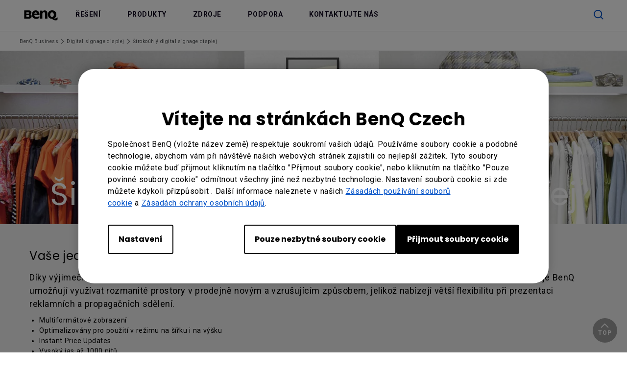

--- FILE ---
content_type: text/html; charset=UTF-8
request_url: https://www.benq.eu/cs-cz/business/signage/stretch-display-series.html
body_size: 31676
content:

<!DOCTYPE HTML>
<html lang="cs">
    <head>
    <meta charset="UTF-8"/>
    <title> Širokoúhlý digital signage displej</title>
    <meta name="description" content="Díky výjimečnému provedení s prodlouženou délkou, které je na trhu takřka raritní, vám ultra širokoúhlé digital signage displeje BenQ umožňují využívat rozmanité prostory v prodejně novým a vzrušujícím způsobem, jelikož nabízejí větší flexibilitu při prezentaci reklamních a propagačních sdělení."/>
    
    
	
         <script>var projectRootPath='/content/newb2b';</script>
        
    <!--open graph meta tags -->
    <meta property="og:title" content=" Širokoúhlý digital signage displej"/>
    <meta property="og:description" content="Díky výjimečnému provedení s prodlouženou délkou, které je na trhu takřka raritní, vám ultra širokoúhlé digital signage displeje BenQ umožňují využívat rozmanité prostory v prodejně novým a vzrušujícím způsobem, jelikož nabízejí větší flexibilitu při prezentaci reklamních a propagačních sdělení."/>
    <meta property="og:type" content="website"/>
    <meta property="og:locale" content="cs"/>
    
        
          
            <meta property="og:image" content="https://image.benq.com/is/image/benqco/stretch-display-series-banner-h760?$ResponsivePreset$"/>
            <meta property="og:image:width" content="1200"/>
            <meta property="og:image:height" content="760"/>
          
        
      
    <meta property="og:image:alt"/>
    <meta property="og:url" content="https://www.benq.eu/cs-cz/business/signage/stretch-display-series.html"/>
    

    <!--twitter meta tags -->
    <meta property="twitter:title" content=" Širokoúhlý digital signage displej"/>
    <meta property="twitter:description" content="Díky výjimečnému provedení s prodlouženou délkou, které je na trhu takřka raritní, vám ultra širokoúhlé digital signage displeje BenQ umožňují využívat rozmanité prostory v prodejně novým a vzrušujícím způsobem, jelikož nabízejí větší flexibilitu při prezentaci reklamních a propagačních sdělení."/>
    <meta property="twitter:url" content="https://www.benq.eu/cs-cz/business/signage/stretch-display-series.html"/>
    <meta property="twitter:site" content="@Benq"/>
    <meta property="twitter:card" content="Summary"/>

    <!-- href lang -->
    
    <link rel="alternate" href="https://www.benq.com/en-us/business/signage/stretch-display-series.html" hreflang="en-us"/>
    
    <link rel="alternate" href="https://www.benq.com/en-us/business/signage/stretch-display-series.html" hreflang="x-default"/>
    
    <link rel="alternate" href="https://www.benq.com/ar-me/business/signage/stretch-display-series.html" hreflang="ar"/>
    
    <link rel="alternate" href="https://www.benq.com/fr-ca/business/signage/stretch-display-series.html" hreflang="fr-ca"/>
    
    <link rel="alternate" href="https://www.benq.com/ru-ru/business/signage/stretch-display-series.html" hreflang="ru"/>
    
    <link rel="alternate" href="https://www.benq.eu/cs-cz/business/signage/stretch-display-series.html" hreflang="cs"/>
    
    <link rel="alternate" href="https://www.benq.com/zh-hk/business/signage/stretch-display-series.html" hreflang="zh-hk"/>
    
    <link rel="alternate" href="https://www.benq.com/en-hk/business/signage/stretch-display-series.html" hreflang="en-hk"/>
    
    <link rel="alternate" href="https://www.benq.eu/es-es/business/signage/stretch-display-series.html" hreflang="es-es"/>
    

    <!-- canonical -->
    <link rel="canonical" href="https://www.benq.eu/cs-cz/business/signage/stretch-display-series.html"/>

    
<meta name="viewport" content="width=device-width, height=device-height, initial-scale=1.0, minimum-scale=1.0"/>

    <!-- google fonts -->
    <link rel="preconnect" href="https://fonts.googleapis.com"/>
    <link rel="preconnect" href="https://fonts.gstatic.com" crossorigin/>
    <link href="https://fonts.googleapis.com/css2?family=Noto+Sans+Arabic:wght@400;500;600;700;800;900&family=Noto+Sans+JP:wght@400;500;700;900&family=Noto+Sans+KR:wght@400;500;700;900&family=Noto+Sans+SC:wght@400;500;700;900&family=Noto+Sans+TC:wght@400;500;700;900&family=Noto+Sans+Thai:wght@400;500;600;700;800;900&family=Poppins:wght@500;700&family=Roboto:wght@400;500" rel="stylesheet"/>

    <link rel="stylesheet" href="/etc/designs/b2c/clientlib-base.min.81e4d7d922370d0bc61a6a6eeeaa8a44.css" type="text/css"/>
    <link rel="stylesheet" href="/etc/designs/b2c/clientlib-common.min.3bf571f881906390ac15cb1c3be1aed8.css" type="text/css"/>
    <link rel="stylesheet" href="/etc/designs/b2c/clientlib-after-jquery-no-defer.min.16d46f56e229786857cd6eaa78b9fe92.css" type="text/css"/>
    
    
<link rel="stylesheet" href="/etc.clientlibs/clientlibs/granite/jquery-ui.min.8803c9ee6cf6b1e2f196b6d5a768bc5f.css" type="text/css">
<link rel="stylesheet" href="/apps/b2c/clientlibs/clientlib-base.min.17c67b8a56451d8121a7964c57c3cbc6.css" type="text/css">



    
    
<link rel="stylesheet" href="/etc.clientlibs/common/clientlibs/clientlib-site/functions/external-link.min.9e6366a88cc0a99b52a85d07a81d0cf2.css" type="text/css">
<script src="/etc.clientlibs/common/clientlibs/clientlib-site/functions/external-link.min.e7fcd055eec6f48d67c65604815aa5f3.js"></script>



    
    
<link rel="stylesheet" href="/etc.clientlibs/common/clientlibs/clientlib-site/b2b.min.3ce4743bffbe36cabb3352302557b5c0.css" type="text/css">



    
    
    
<script src="/etc.clientlibs/common/clientlibs/plugins/jquery.min.25d40a56f5b165448300ea5df3e7b16f.js"></script>



    <script type="text/javascript" src="/etc/designs/b2c/clientlib-base.min.5d5811e9497b52714d13a285940e9885.js"></script>
    
    
    
        <script type="text/javascript" src="/etc.clientlibs/clientlibs/granite/utils.min.899004cc02c33efc1f6694b1aee587fd.js"></script>
        <script type="text/javascript" src="/etc/clientlibs/granite/jquery/granite/source/init.js"></script>  
        <script type="text/javascript" src="/etc/clientlibs/granite/jquery/granite/csrf/source/granite.http.externalize.js"></script>  
        <script type="text/javascript" src="/etc.clientlibs/foundation/clientlibs/jquery.min.dd9b395c741ce2784096e26619e14910.js"></script>
        <script type="text/javascript" src="/etc/clientlibs/foundation/shared.min.c82abddb79e120438682893f68a22256.js"></script>
    
    


    
    
    

    
    
    
    

    
</head>
    <body class="b2b-product-series-page b2b-common-page page basicpage" id="b2b-product-series-page-61119a658a">
        
        
        
            




            



            
<svg xmlns="http://www.w3.org/2000/svg" style="display: none;">
    <symbol id="arrow-right" viewBox="0 0 24 24">
        <path d="M7.88906 21.8375L17.5391 12.1875L7.88906 2.53748L6.46406 3.96248L14.7141 12.1875L6.46406 20.4125L7.88906 21.8375Z"/>
    </symbol>
    <symbol id="arrow-left" viewBox="0 0 24 24">
        <path d="M16.1139 21.8375L6.46387 12.1875L16.1139 2.53748L17.5389 3.96248L9.28887 12.1875L17.5389 20.4125L16.1139 21.8375Z"/>
    </symbol>
    <symbol id="expand-down">
        <path d="M12 14.7L6.7 9.40005L7.4 8.67505L12 13.275L16.6 8.67505L17.3 9.40005L12 14.7Z"/>
    </symbol>
    <symbol id="arrow-down" viewBox="0 0 24 24">
        <path d="M2.35137 8.07498L12.0014 17.725L21.6514 8.07498L20.2264 6.64998L12.0014 14.9L3.77637 6.64998L2.35137 8.07498Z" fill="black"/>
    </symbol>
    <symbol id="close-round-light" viewBox="0 0 24 24">
        <path d="M8.4 16.3L12 12.7L15.6 16.3L16.3 15.6L12.7 12L16.3 8.4L15.6 7.7L12 11.3L8.4 7.7L7.7 8.4L11.3 12L7.7 15.6L8.4 16.3ZM12 21C10.75 21 9.57933 20.7627 8.488 20.288C7.396 19.8127 6.446 19.1707 5.638 18.362C4.82933 17.554 4.18733 16.604 3.712 15.512C3.23733 14.4207 3 13.25 3 12C3 10.75 3.23733 9.579 3.712 8.487C4.18733 7.39567 4.82933 6.44567 5.638 5.637C6.446 4.829 7.396 4.18733 8.488 3.712C9.57933 3.23733 10.75 3 12 3C13.25 3 14.421 3.23733 15.513 3.712C16.6043 4.18733 17.5543 4.829 18.363 5.637C19.171 6.44567 19.8127 7.39567 20.288 8.487C20.7627 9.579 21 10.75 21 12C21 13.25 20.7627 14.4207 20.288 15.512C19.8127 16.604 19.171 17.554 18.363 18.362C17.5543 19.1707 16.6043 19.8127 15.513 20.288C14.421 20.7627 13.25 21 12 21ZM12 20C14.2333 20 16.125 19.225 17.675 17.675C19.225 16.125 20 14.2333 20 12C20 9.76667 19.225 7.875 17.675 6.325C16.125 4.775 14.2333 4 12 4C9.76667 4 7.875 4.775 6.325 6.325C4.775 7.875 4 9.76667 4 12C4 14.2333 4.775 16.125 6.325 17.675C7.875 19.225 9.76667 20 12 20Z"/>
    </symbol>
    <symbol id="close-round-fill-light" viewBox="0 0 24 24">
        <path d="M8.4 16.3L12 12.7L15.6 16.3L16.3 15.6L12.7 12L16.3 8.4L15.6 7.7L12 11.3L8.4 7.7L7.7 8.4L11.3 12L7.7 15.6L8.4 16.3ZM12 21C10.75 21 9.57933 20.7627 8.488 20.288C7.396 19.8127 6.446 19.1707 5.638 18.362C4.82933 17.554 4.18733 16.604 3.712 15.512C3.23733 14.4207 3 13.25 3 12C3 10.75 3.23733 9.579 3.712 8.487C4.18733 7.39567 4.82933 6.44567 5.638 5.637C6.446 4.829 7.396 4.18733 8.488 3.712C9.57933 3.23733 10.75 3 12 3C13.25 3 14.421 3.23733 15.513 3.712C16.6043 4.18733 17.5543 4.829 18.363 5.637C19.171 6.44567 19.8127 7.39567 20.288 8.487C20.7627 9.579 21 10.75 21 12C21 13.25 20.7627 14.4207 20.288 15.512C19.8127 16.604 19.171 17.554 18.363 18.362C17.5543 19.1707 16.6043 19.8127 15.513 20.288C14.421 20.7627 13.25 21 12 21Z"/>
    </symbol>
    <symbol id="close-round-dark" viewBox="0 0 24 24">
        <path d="M8.4 16.3L12 12.7L15.6 16.3L16.3 15.6L12.7 12L16.3 8.4L15.6 7.7L12 11.3L8.4 7.7L7.7 8.4L11.3 12L7.7 15.6L8.4 16.3ZM12 21C10.75 21 9.57933 20.7627 8.488 20.288C7.396 19.8127 6.446 19.1707 5.638 18.362C4.82933 17.554 4.18733 16.604 3.712 15.512C3.23733 14.4207 3 13.25 3 12C3 10.75 3.23733 9.579 3.712 8.487C4.18733 7.39567 4.82933 6.44567 5.638 5.637C6.446 4.829 7.396 4.18733 8.488 3.712C9.57933 3.23733 10.75 3 12 3C13.25 3 14.421 3.23733 15.513 3.712C16.6043 4.18733 17.5543 4.829 18.363 5.637C19.171 6.44567 19.8127 7.39567 20.288 8.487C20.7627 9.579 21 10.75 21 12C21 13.25 20.7627 14.4207 20.288 15.512C19.8127 16.604 19.171 17.554 18.363 18.362C17.5543 19.1707 16.6043 19.8127 15.513 20.288C14.421 20.7627 13.25 21 12 21Z"/>
    </symbol>
    <symbol id="close-round-fill-dark" viewBox="0 0 24 24">
        <path d="M8.4 16.3L12 12.7L15.6 16.3L16.3 15.6L12.7 12L16.3 8.4L15.6 7.7L12 11.3L8.4 7.7L7.7 8.4L11.3 12L7.7 15.6L8.4 16.3ZM12 21C10.75 21 9.57933 20.7627 8.488 20.288C7.396 19.8127 6.446 19.1707 5.638 18.362C4.82933 17.554 4.18733 16.604 3.712 15.512C3.23733 14.4207 3 13.25 3 12C3 10.75 3.23733 9.579 3.712 8.487C4.18733 7.39567 4.82933 6.44567 5.638 5.637C6.446 4.829 7.396 4.18733 8.488 3.712C9.57933 3.23733 10.75 3 12 3C13.25 3 14.421 3.23733 15.513 3.712C16.6043 4.18733 17.5543 4.829 18.363 5.637C19.171 6.44567 19.8127 7.39567 20.288 8.487C20.7627 9.579 21 10.75 21 12C21 13.25 20.7627 14.4207 20.288 15.512C19.8127 16.604 19.171 17.554 18.363 18.362C17.5543 19.1707 16.6043 19.8127 15.513 20.288C14.421 20.7627 13.25 21 12 21Z"/>
    </symbol>
    <symbol id="check" viewBox="0 0 24 24">
        <path d="M9.54995 17.3L4.57495 12.35L5.29995 11.625L9.54995 15.875L18.7 6.72498L19.425 7.44998L9.54995 17.3Z"/>
    </symbol>
    <symbol id="circle" viewBox="0 0 10 9">
        <circle cx="5" cy="4.5" r="4"/>
    </symbol>
    <symbol id="play-rounded" viewBox="0 0 24 24">
        <path d="M12 3C7.032 3 3 7.032 3 12C3 16.968 7.032 21 12 21C16.968 21 21 16.968 21 12C21 7.032 16.968 3 12 3ZM10.2 16.05V7.95L15.6 12L10.2 16.05Z"/> 
    </symbol>
    <symbol id="lock-locked-filled" viewBox="0 0 24 24">
        <path xmlns="http://www.w3.org/2000/svg" d="M6.625 21C6.175 21 5.79167 20.8417 5.475 20.525C5.15833 20.2083 5 19.825 5 19.375V10.625C5 10.175 5.15833 9.79167 5.475 9.475C5.79167 9.15833 6.175 9 6.625 9H8V7C8 5.88333 8.38767 4.93733 9.163 4.162C9.93767 3.38733 10.8833 3 12 3C13.1167 3 14.0627 3.38733 14.838 4.162C15.6127 4.93733 16 5.88333 16 7V9H17.375C17.825 9 18.2083 9.15833 18.525 9.475C18.8417 9.79167 19 10.175 19 10.625V19.375C19 19.825 18.8417 20.2083 18.525 20.525C18.2083 20.8417 17.825 21 17.375 21H6.625ZM12 16.5C12.4167 16.5 12.7707 16.354 13.062 16.062C13.354 15.7707 13.5 15.4167 13.5 15C13.5 14.5833 13.354 14.2293 13.062 13.938C12.7707 13.646 12.4167 13.5 12 13.5C11.5833 13.5 11.2293 13.646 10.938 13.938C10.646 14.2293 10.5 14.5833 10.5 15C10.5 15.4167 10.646 15.7707 10.938 16.062C11.2293 16.354 11.5833 16.5 12 16.5ZM9 9H15V7C15 6.16667 14.7083 5.45833 14.125 4.875C13.5417 4.29167 12.8333 4 12 4C11.1667 4 10.4583 4.29167 9.875 4.875C9.29167 5.45833 9 6.16667 9 7V9Z"/>
    </symbol>
    <symbol id="global-select" viewBox="0 0 24 24">
        <path d="M12 21.5C10.6975 21.5 9.46833 21.2503 8.3125 20.751C7.15667 20.2517 6.14867 19.5718 5.2885 18.7115C4.42817 17.8513 3.74833 16.8433 3.249 15.6875C2.74967 14.5317 2.5 13.3025 2.5 12C2.5 10.6872 2.74967 9.45542 3.249 8.30475C3.74833 7.15408 4.42817 6.14867 5.2885 5.2885C6.14867 4.42817 7.15667 3.74833 8.3125 3.249C9.46833 2.74967 10.6975 2.5 12 2.5C13.3128 2.5 14.5446 2.74967 15.6953 3.249C16.8459 3.74833 17.8513 4.42817 18.7115 5.2885C19.5718 6.14867 20.2517 7.15408 20.751 8.30475C21.2503 9.45542 21.5 10.6872 21.5 12C21.5 13.3025 21.2503 14.5317 20.751 15.6875C20.2517 16.8433 19.5718 17.8513 18.7115 18.7115C17.8513 19.5718 16.8459 20.2517 15.6953 20.751C14.5446 21.2503 13.3128 21.5 12 21.5ZM12 19.9788C12.5103 19.3019 12.9398 18.6192 13.2885 17.9307C13.6372 17.2422 13.9212 16.4897 14.1405 15.673H9.8595C10.0917 16.5153 10.3789 17.2808 10.7213 17.9693C11.0634 18.6578 11.4897 19.3276 12 19.9788ZM10.0635 19.7038C9.68017 19.1538 9.33592 18.5285 9.03075 17.828C8.72558 17.1273 8.48842 16.409 8.31925 15.673H4.927C5.45517 16.7115 6.1635 17.584 7.052 18.2905C7.9405 18.9968 8.94433 19.4679 10.0635 19.7038ZM13.9365 19.7038C15.0557 19.4679 16.0595 18.9968 16.948 18.2905C17.8365 17.584 18.5448 16.7115 19.073 15.673H15.6807C15.4794 16.4153 15.2262 17.1368 14.921 17.8375C14.616 18.5382 14.2878 19.1602 13.9365 19.7038ZM4.298 14.173H8.0155C7.95267 13.8013 7.90708 13.4369 7.87875 13.0798C7.85058 12.7227 7.8365 12.3628 7.8365 12C7.8365 11.6372 7.85058 11.2773 7.87875 10.9202C7.90708 10.5631 7.95267 10.1987 8.0155 9.827H4.298C4.20183 10.1667 4.12817 10.5198 4.077 10.8865C4.02567 11.2532 4 11.6243 4 12C4 12.3757 4.02567 12.7468 4.077 13.1135C4.12817 13.4802 4.20183 13.8333 4.298 14.173ZM9.51525 14.173H14.4848C14.5474 13.8013 14.5929 13.4402 14.6212 13.0895C14.6494 12.7388 14.6635 12.3757 14.6635 12C14.6635 11.6243 14.6494 11.2612 14.6212 10.9105C14.5929 10.5598 14.5474 10.1987 14.4848 9.827H9.51525C9.45258 10.1987 9.40708 10.5598 9.37875 10.9105C9.35058 11.2612 9.3365 11.6243 9.3365 12C9.3365 12.3757 9.35058 12.7388 9.37875 13.0895C9.40708 13.4402 9.45258 13.8013 9.51525 14.173ZM15.9845 14.173H19.702C19.7982 13.8333 19.8718 13.4802 19.923 13.1135C19.9743 12.7468 20 12.3757 20 12C20 11.6243 19.9743 11.2532 19.923 10.8865C19.8718 10.5198 19.7982 10.1667 19.702 9.827H15.9845C16.0473 10.1987 16.0929 10.5631 16.1212 10.9202C16.1494 11.2773 16.1635 11.6372 16.1635 12C16.1635 12.3628 16.1494 12.7227 16.1212 13.0798C16.0929 13.4369 16.0473 13.8013 15.9845 14.173ZM15.6807 8.327H19.073C18.5385 7.27567 17.835 6.40317 16.9625 5.7095C16.09 5.016 15.0813 4.54167 13.9365 4.2865C14.3198 4.8685 14.6608 5.50508 14.9595 6.19625C15.2583 6.88725 15.4987 7.5975 15.6807 8.327ZM9.8595 8.327H14.1405C13.9083 7.491 13.6163 6.72075 13.2645 6.01625C12.9125 5.31175 12.491 4.64675 12 4.02125C11.509 4.64675 11.0875 5.31175 10.7355 6.01625C10.3837 6.72075 10.0917 7.491 9.8595 8.327ZM4.927 8.327H8.31925C8.50125 7.5975 8.74167 6.88725 9.0405 6.19625C9.33917 5.50508 9.68017 4.8685 10.0635 4.2865C8.91217 4.54167 7.90192 5.01767 7.03275 5.7145C6.16342 6.41117 5.4615 7.282 4.927 8.327Z"/>
    </symbol>
    <symbol id="external-link" viewBox="0 0 15 15">
        <path d="M7.34668 1.52002H13.48V7.65335" stroke="#757575" stroke-width="1.5" stroke-linejoin="round"/>
        <path d="M3.85312 2.71987L2.75978 2.71987C1.65522 2.71987 0.759785 3.6153 0.759785 4.71987L0.759785 12.2399C0.759784 13.3444 1.65522 14.2399 2.75979 14.2399L10.2798 14.2399C11.3844 14.2399 12.2798 13.3444 12.2798 12.2399V11.1465" stroke="#757575" stroke-width="1.5" stroke-linejoin="round"/>
        <path d="M13.6665 1.33331L5.6665 9.33331" stroke="#757575" stroke-width="1.5" stroke-linejoin="round"/>
    </symbol>
    <symbol id="play-button-black" viewBox="0 0 60 60" fill="none">
        <circle style="fill:var(--play-circle);" cx="30" cy="30" r="29" stroke="#CCCCCC" stroke-width="2"/>
        <path style="fill:var(--play-triangle);" d="M28.2508 38.3992C26.9323 39.3881 25.0508 38.4473 25.0508 36.7992V23.1992C25.0508 21.5511 26.9323 20.6104 28.2508 21.5992L37.3174 28.3992C38.3841 29.1992 38.3841 30.7992 37.3174 31.5992L28.2508 38.3992Z" fill="white"/>
    </symbol>
    <symbol id="play-button-white" viewBox="0 0 60 60" fill="none">
        <circle style="fill:var(--play-circle);" cx="30" cy="30" r="29" stroke="#CCCCCC" stroke-width="2"/>
        <path style="fill:var(--play-triangle);" d="M28.2508 38.3992C26.9323 39.3881 25.0508 38.4473 25.0508 36.7992V23.1992C25.0508 21.5511 26.9323 20.6104 28.2508 21.5992L37.3174 28.3992C38.3841 29.1992 38.3841 30.7992 37.3174 31.5992L28.2508 38.3992Z" fill="black"/>
    </symbol>
    <symbol id="pause-button-black" viewBox="0 0 60 60" fill="none">
        <circle style="fill:var(--pause-circle);" cx="30" cy="30" r="29" stroke="#CCCCCC" stroke-width="2"/>
        <path style="fill:var(--pause-rectangle);" fill-rule="evenodd" clip-rule="evenodd" d="M25.2251 20.4531C24.0955 20.4531 23.1797 21.3689 23.1797 22.4986V37.4986C23.1797 38.6283 24.0955 39.544 25.2251 39.544C26.3548 39.544 27.2706 38.6283 27.2706 37.4986V22.4986C27.2706 21.3689 26.3548 20.4531 25.2251 20.4531ZM34.7701 20.4531C33.6404 20.4531 32.7246 21.3689 32.7246 22.4986V37.4986C32.7246 38.6283 33.6404 39.5441 34.7701 39.5441C35.8997 39.5441 36.8155 38.6283 36.8155 37.4986V22.4986C36.8155 21.3689 35.8997 20.4531 34.7701 20.4531Z"/>
    </symbol>
    <symbol id="pause-button-white" viewBox="0 0 60 60" fill="none">
        <circle style="fill:var(--pause-circle);" cx="30" cy="30" r="29" stroke="#CCCCCC" stroke-width="2"/>
        <path style="fill:var(--pause-rectangle);" fill-rule="evenodd" clip-rule="evenodd" d="M25.2251 20.4531C24.0955 20.4531 23.1797 21.3689 23.1797 22.4986V37.4986C23.1797 38.6283 24.0955 39.544 25.2251 39.544C26.3548 39.544 27.2706 38.6283 27.2706 37.4986V22.4986C27.2706 21.3689 26.3548 20.4531 25.2251 20.4531ZM34.7701 20.4531C33.6404 20.4531 32.7246 21.3689 32.7246 22.4986V37.4986C32.7246 38.6283 33.6404 39.5441 34.7701 39.5441C35.8997 39.5441 36.8155 38.6283 36.8155 37.4986V22.4986C36.8155 21.3689 35.8997 20.4531 34.7701 20.4531Z"/>
    </symbol>
    <symbol id="search" viewBox="0 0 24 24">
        <path d="M19.4758 20.1504L13.2258 13.9004C12.7258 14.3171 12.1508 14.6421 11.5008 14.8754C10.8508 15.1087 10.2008 15.2254 9.55078 15.2254C7.93411 15.2254 6.57178 14.6711 5.46378 13.5624C4.35511 12.4544 3.80078 11.1004 3.80078 9.50039C3.80078 7.90039 4.35511 6.54606 5.46378 5.43739C6.57178 4.32939 7.92578 3.77539 9.52578 3.77539C11.1258 3.77539 12.4841 4.32939 13.6008 5.43739C14.7174 6.54606 15.2758 7.90039 15.2758 9.50039C15.2758 10.2004 15.1508 10.8754 14.9008 11.5254C14.6508 12.1754 14.3258 12.7254 13.9258 13.1754L20.2008 19.4504L19.4758 20.1504ZM9.55078 14.2254C10.8674 14.2254 11.9841 13.7714 12.9008 12.8634C13.8174 11.9547 14.2758 10.8337 14.2758 9.50039C14.2758 8.16706 13.8174 7.04606 12.9008 6.13739C11.9841 5.22939 10.8674 4.77539 9.55078 4.77539C8.21745 4.77539 7.09245 5.22939 6.17578 6.13739C5.25911 7.04606 4.80078 8.16706 4.80078 9.50039C4.80078 10.8337 5.25911 11.9547 6.17578 12.8634C7.09245 13.7714 8.21745 14.2254 9.55078 14.2254Z"/>
    </symbol>
    <symbol id="history" viewBox="0 0 20 20">
        <path d="M9.95768 16.6673C8.27713 16.6673 6.8049 16.1151 5.54102 15.0106C4.27713 13.9068 3.54796 12.5145 3.35352 10.834H4.20768C4.4299 12.2645 5.07935 13.4557 6.15602 14.4073C7.23213 15.3584 8.49935 15.834 9.95768 15.834C11.5827 15.834 12.9613 15.2679 14.0935 14.1357C15.2252 13.004 15.791 11.6257 15.791 10.0007C15.791 8.37565 15.2252 6.99704 14.0935 5.86482C12.9613 4.73315 11.5827 4.16732 9.95768 4.16732C9.09657 4.16732 8.28768 4.34787 7.53102 4.70898C6.77379 5.0701 6.10352 5.5701 5.52018 6.20898H7.60352V7.04232H4.12435V3.58398H4.95768V5.58398C5.61046 4.87565 6.37102 4.32371 7.23935 3.92815C8.10713 3.53204 9.01324 3.33398 9.95768 3.33398C10.8882 3.33398 11.7563 3.5076 12.5618 3.85482C13.3674 4.20204 14.0724 4.67787 14.6769 5.28232C15.2807 5.88621 15.7563 6.59093 16.1035 7.39648C16.4507 8.20204 16.6244 9.0701 16.6244 10.0007C16.6244 10.9312 16.4507 11.7993 16.1035 12.6048C15.7563 13.4104 15.2807 14.1154 14.6769 14.7198C14.0724 15.3237 13.3674 15.7993 12.5618 16.1465C11.7563 16.4937 10.8882 16.6673 9.95768 16.6673ZM12.6452 13.209L9.60352 10.1673V5.83398H10.4368V9.83398L13.2285 12.6257L12.6452 13.209Z"/>
    </symbol>
    <symbol id="more" viewBox="0 0 40 40">
        <circle cx="20" cy="20" r="19.5" transform="rotate(180 20 20)" style="stroke:var(--silver);"/>
        <path d="M20.5 19.501H27V20.501H20.5V27H19.5V20.501H13V19.501H19.5V13H20.5V19.501Z" style="fill:var(--silver);"/>
    </symbol>
    <symbol id="loading" viewBox="0 0 40 40">  
        <circle class="track" cx="20" cy="20" r="17.5" pathlength="100" stroke-width="5px" fill="none"/>
        <circle class="car" cx="20" cy="20" r="17.5" pathlength="100" stroke-width="5px" fill="none"/>
    </symbol>
    <!-- new icons added below, starting with "i-" prefix -->
    <symbol id="i-plus" viewBox="0 0 24 24" fill="currentColor">
        <path d="M12.501 11.5L18.5 11.501V12.501L12.502 12.5L12.5039 18.498H11.5039L11.502 12.5H5.5V11.5H11.501L11.5 5.5H12.5L12.501 11.5Z"/>
    </symbol>
    <symbol id="i-minus" viewBox="0 0 24 24" fill="currentColor">
        <path d="M5.5 11.5H18.5V12.5H5.5V11.5Z"/>
    </symbol>
    <symbol id="i-info" viewBox="0 0 24 24" fill="none" stroke="currentColor">
        <circle cx="12" cy="12" r="8.5"/>
        <circle cx="12" cy="8.25" r="0.375" stroke-width="0.75"/>
        <path d="M10.5 11.25H12V15.75"/>
        <path d="M10.5 15.75H13.5"/>
    </symbol>
    <symbol id="i-cart" viewBox="0 0 24 24" fill="currentColor">
        <path d="M8.75 15.6406C9.89872 15.6407 10.8301 16.572 10.8301 17.7207C10.8299 18.8693 9.89861 19.8007 8.75 19.8008C7.60152 19.8006 6.6701 18.8692 6.66992 17.7207C6.66992 16.5721 7.60142 15.6408 8.75 15.6406ZM16.6602 15.6406C17.8089 15.6407 18.7402 16.572 18.7402 17.7207C18.7401 18.8693 17.8088 19.8007 16.6602 19.8008C15.5117 19.8006 14.5803 18.8692 14.5801 17.7207C14.5801 16.5721 15.5116 15.6408 16.6602 15.6406ZM8.75 16.6406C8.1537 16.6408 7.66992 17.1244 7.66992 17.7207C7.6701 18.3169 8.15381 18.8006 8.75 18.8008C9.34632 18.8007 9.8299 18.317 9.83008 17.7207C9.83008 17.1243 9.34643 16.6407 8.75 16.6406ZM16.6602 16.6406C16.0639 16.6408 15.5801 17.1244 15.5801 17.7207C15.5803 18.3169 16.064 18.8006 16.6602 18.8008C17.2565 18.8007 17.7401 18.317 17.7402 17.7207C17.7402 17.1243 17.2566 16.6407 16.6602 16.6406ZM5.42969 3.70215C5.75544 3.69624 6.07911 3.78777 6.34766 3.97266C6.62033 4.16044 6.8242 4.43494 6.91211 4.75684L7.1709 5.70312H17.3389V5.7041C17.5568 5.70042 17.7744 5.7405 17.9756 5.82422C18.1806 5.90955 18.3652 6.03862 18.5137 6.2041C18.6622 6.3697 18.7704 6.56756 18.8252 6.78418C18.88 7.0011 18.8798 7.22788 18.8232 7.44434L18.8223 7.44531L17.583 12.1572L17.5811 12.165L17.5781 12.1719C17.4863 12.4806 17.2874 12.7439 17.0244 12.9258C16.7624 13.1068 16.4473 13.2001 16.1289 13.1992V13.2002H9.34863V13.1992C9.02312 13.205 8.7 13.1125 8.43164 12.9277C8.15887 12.7399 7.95405 12.4656 7.86621 12.1436V12.1416L6.30664 6.33301L6.27148 6.2041L5.94727 5.02148V5.02051C5.92553 4.94078 5.87113 4.85948 5.78027 4.79688C5.68862 4.7338 5.56889 4.69686 5.44238 4.7002L5.42969 4.70117V4.7002H3.09961V3.7002H5.42969V3.70215ZM8.83203 11.8818H8.83105C8.85302 11.9611 8.90781 12.0423 8.99805 12.1045C9.08963 12.1676 9.2095 12.2035 9.33594 12.2002H16.1289V12.5859L16.1309 12.2002C16.2528 12.2007 16.3678 12.1644 16.4561 12.1035C16.5407 12.0449 16.5931 11.9691 16.6172 11.8945L17.8555 7.19043C17.8691 7.13733 17.8698 7.08239 17.8564 7.0293C17.8428 6.97553 17.8141 6.92075 17.7695 6.87109C17.7248 6.82132 17.664 6.77755 17.5908 6.74707C17.5176 6.71672 17.4354 6.70112 17.3516 6.70312H7.44043L8.83203 11.8818Z"/>
    </symbol>
    <symbol id="i-login" viewBox="0 0 24 24" fill="currentColor">
        <path d="M16.7549 5.50879C17.068 5.54513 17.3491 5.70605 17.5527 5.94336C17.7831 6.2121 17.9023 6.56218 17.9023 6.91406V17.0879C17.9023 17.4398 17.7831 17.7898 17.5527 18.0586C17.3201 18.3298 16.9864 18.5009 16.6191 18.501H11.4023V17.501H16.6191C16.6672 17.501 16.7319 17.4792 16.793 17.4082C16.8561 17.3346 16.9023 17.2201 16.9023 17.0879V6.91406C16.9023 6.78189 16.8561 6.66738 16.793 6.59375C16.7473 6.54069 16.6995 6.51532 16.6582 6.50586L16.6191 6.50098H11.4023V5.50098H16.6191L16.7549 5.50879ZM15.582 12.001L15.2275 12.3545L11.8691 15.7041L11.5156 15.3496L11.1621 14.9961L13.6631 12.501H6.5459V11.501H13.668L11.1621 8.99512L11.8691 8.28809L15.582 12.001Z"/>
    </symbol>
    <symbol id="i-logout" viewBox="0 0 24 24" stroke="currentColor">
        <path d="M9.38086 12H18.5427"/>
        <path d="M14.8581 15.6843L18.5428 11.9997L14.8481 8.30505"/>
        <path d="M13.2001 5.45557H7.46172C7.2332 5.45557 7.01404 5.5614 6.85246 5.7498C6.69087 5.93819 6.6001 6.19371 6.6001 6.46013V17.651C6.6001 17.9174 6.69087 18.1729 6.85246 18.3613C7.01404 18.5497 7.2332 18.6556 7.46172 18.6556H13.2001"/>
    </symbol>
    <symbol id="i-account" viewBox="0 0 24 24" stroke="currentColor">
        <path d="M19.5801 19.4999C18.6759 17.5973 17.133 16.0721 15.2201 15.1899C14.2623 14.7806 13.2316 14.5696 12.19 14.5696C11.1485 14.5696 10.1178 14.7806 9.16005 15.1899C7.2471 16.0721 5.70419 17.5973 4.80005 19.4999"/>
        <path d="M8.8999 7.44995C8.90779 6.80101 9.10743 6.1689 9.47371 5.63315C9.83998 5.0974 10.3565 4.68195 10.9583 4.43906C11.5602 4.19617 12.2204 4.13669 12.8559 4.26812C13.4915 4.39955 14.0739 4.716 14.5301 5.17767C14.9862 5.63934 15.2956 6.22559 15.4193 6.86268C15.543 7.49976 15.4756 8.1592 15.2255 8.75805C14.9753 9.35689 14.5536 9.86837 14.0135 10.2281C13.4734 10.5879 12.8389 10.7799 12.1899 10.78C11.7545 10.78 11.3234 10.6936 10.9216 10.5257C10.5198 10.3579 10.1553 10.112 9.84926 9.80224C9.54323 9.49248 9.30173 9.12506 9.13876 8.72127C8.9758 8.31748 8.89461 7.88536 8.8999 7.44995Z"/>
    </symbol>
    <symbol id="i-account-logged-in" viewBox="0 0 24 24" fill="currentColor">
        <g clip-path="url(#clip0_4509_126687)">
            <path d="M24 12C24 18.6274 18.6274 24 12 24C5.37258 24 0 18.6274 0 12C0 5.37258 5.37258 0 12 0C18.6274 0 24 5.37258 24 12Z"/>
            <path d="M18.9985 17.0001C18.1421 15.4565 16.6806 14.2191 14.8686 13.5034C13.9614 13.1713 12.9851 13.0001 11.9985 13.0001C11.012 13.0001 10.0356 13.1713 9.12844 13.5034C7.31645 14.2191 5.85497 15.4565 4.99854 17.0001" fill="var(--white)"/>
            <path d="M9.00022 7.87258C9.00742 7.28085 9.18946 6.70445 9.52345 6.21593C9.85744 5.7274 10.3284 5.34857 10.8772 5.12709C11.426 4.90561 12.028 4.85138 12.6075 4.97122C13.1871 5.09106 13.7182 5.37962 14.1341 5.80059C14.55 6.22157 14.8321 6.75615 14.945 7.33707C15.0578 7.918 14.9963 8.51932 14.7682 9.06537C14.5401 9.61143 14.1556 10.0778 13.6631 10.4059C13.1706 10.7339 12.592 10.909 12.0002 10.9091C11.6032 10.9091 11.2101 10.8303 10.8437 10.6773C10.4773 10.5242 10.145 10.3 9.8659 10.0175C9.58684 9.73507 9.36663 9.40004 9.21803 9.03184C9.06943 8.66364 8.99539 8.26961 9.00022 7.87258Z" fill="var(--white)"/>
        </g>
        <defs>
            <clipPath id="clip0_4509_126687">
                <rect width="24" height="24" fill="var(--white)"/>
            </clipPath>
        </defs>
    </symbol>
    <symbol id="i-track-order" viewBox="0 0 24 24" fill="currentColor">
        <path d="M9.55786 6.08984C9.7317 6.03676 9.91738 6.03325 10.093 6.08008C10.2247 6.11533 10.348 6.17768 10.4534 6.2627L10.553 6.35449L10.5608 6.36328L10.5686 6.37305L12.0032 8.05957L13.4377 6.37305L13.8196 6.69629L13.4543 6.35449C13.5786 6.22186 13.7377 6.12699 13.9133 6.08008C14.0451 6.04498 14.183 6.03741 14.3167 6.05859L14.4495 6.08984L14.4602 6.09277L19.4788 7.75879L19.4866 7.76074H19.4856C19.595 7.79907 19.6973 7.85734 19.7854 7.93164L19.8694 8.01172L19.9426 8.10156C19.9876 8.16377 20.0252 8.23157 20.054 8.30273L20.0911 8.41211L20.1135 8.52539C20.1297 8.63973 20.1256 8.75688 20.0999 8.87012C20.0664 9.01701 19.9972 9.15307 19.9006 9.26855L18.5588 10.9131L18.551 10.9229L18.5432 10.9307C18.496 10.9834 18.4411 11.0277 18.384 11.0684L18.4241 11.1709C18.4596 11.2772 18.4778 11.3892 18.4778 11.501V16.9609C18.4768 17.1597 18.4183 17.3579 18.3049 17.5254C18.1933 17.6901 18.0304 17.8185 17.8362 17.8867L17.8372 17.8887L12.303 19.8936L12.302 19.8926C12.1018 19.9673 11.8831 19.9673 11.6829 19.8926V19.8936L6.15942 17.8887V17.8877C5.96334 17.8181 5.80058 17.6854 5.69067 17.5176C5.5816 17.3508 5.52677 17.1549 5.52856 16.959L5.52954 11.501C5.52708 11.3534 5.55517 11.2054 5.61548 11.0693L5.62915 11.042C5.56912 11.0001 5.51242 10.9534 5.46313 10.8984L5.45435 10.8887L5.83521 10.5654L5.45435 10.8877L4.08911 9.27637V9.27539C3.98876 9.1565 3.91885 9.01436 3.88599 8.8623C3.85321 8.71018 3.85821 8.55207 3.90063 8.40234C3.94313 8.25264 4.0214 8.1152 4.12915 8.00293L4.21509 7.92383C4.30495 7.85076 4.40814 7.79416 4.5188 7.75781L9.54712 6.09277L9.55786 6.08984ZM12.4944 13.3438L12.5139 16.5488L11.5139 16.5566L11.4944 13.3301L6.52856 11.5273V16.958L11.9924 18.9414L17.4778 16.9541V11.5273L12.4944 13.3438ZM7.52271 10.8252L12.0139 12.4541L16.4456 10.8398L12.0022 9.375L7.52271 10.8252ZM12.8538 8.60352L17.8186 10.2383L19.0881 8.68262L14.1731 7.05078L12.8538 8.60352ZM4.89966 8.68555L6.18677 10.207L11.1487 8.59961L9.83228 7.05078L4.89966 8.68555Z"/>
    </symbol>
    <symbol id="i-edit-account" viewBox="0 0 24 24" stroke="currentColor">
        <path fill-rule="evenodd" clip-rule="evenodd" d="M5.88999 11.2172L4.15094 9.89711C3.99824 9.77713 3.95136 9.55999 4.05696 9.38866L5.70202 6.61719C5.80783 6.44566 6.01925 6.37725 6.20722 6.44566L8.25167 7.24581L9.64413 6.45716L9.94953 4.33711C9.97889 4.14873 10.1493 4 10.355 4H13.645C13.8507 4 14.0209 4.14873 14.0503 4.33711L14.3559 6.45716L15.7483 7.24581L17.7928 6.44566C17.9807 6.37725 18.1922 6.44566 18.298 6.61719L19.943 9.38866C20.0486 9.55999 20.0018 9.77713 19.8491 9.89711L18.11 11.223V12.783L19.8491 14.1086C20.0018 14.2286 20.0486 14.4458 19.943 14.6173L18.298 17.3888C18.1981 17.5601 17.9807 17.6287 17.7928 17.5601L15.7424 16.7544L14.35 17.5428L14.0446 19.6629C14.0209 19.8515 13.8507 20 13.645 20H10.355C10.1493 20 9.97889 19.8515 9.94953 19.6629L9.64413 17.5428L8.25167 16.7544L6.20722 17.5543C6.01925 17.623 5.80783 17.5543 5.70202 17.383L4.05696 14.6115C3.95136 14.44 3.99824 14.2229 4.15094 14.1029L5.88999 12.783V11.2172ZM12.0612 9.81818C10.822 9.81818 9.81818 10.841 9.81818 12.104C9.81818 13.3668 10.822 14.3896 12.0612 14.3896C13.3007 14.3896 14.3045 13.3668 14.3045 12.104C14.3045 10.841 13.3007 9.81818 12.0612 9.81818Z"/>
    </symbol>
    <symbol id="i-menu" viewBox="0 0 24 24" fill="currentColor">
        <path d="M34 33.0752H10V31.0752H34V33.0752ZM34 23.0469H10V21.0469H34V23.0469ZM34 13H10V11H34V13Z"/>
    </symbol>
    <symbol id="i-close" viewBox="0 0 24 24" fill="currentColor">
        <path d="M18.585 6.7002L13 12.2871L18.5957 17.8838L17.8887 18.5908L12.293 12.9951L6.69922 18.5928L5.99219 17.8857L11.5859 12.2881L6 6.70117L6.70703 5.99414L12.293 11.5801L17.8779 5.99316L18.585 6.7002Z"/>
    </symbol>
    <symbol id="i-back" viewBox="0 0 24 24" fill="currentColor">
        <path d="M11.179 6.67285C11.373 6.54482 11.6371 6.56649 11.8079 6.7373C11.9786 6.90812 12.0003 7.17218 11.8723 7.36621L11.8079 7.44434L7.7522 11.5H18.0002C18.2763 11.5001 18.5002 11.7239 18.5002 12C18.5002 12.2761 18.2763 12.4999 18.0002 12.5H7.7522L11.8079 16.5547L11.8723 16.6328C12.0003 16.8268 11.9785 17.0909 11.8079 17.2617C11.6371 17.4325 11.373 17.4542 11.179 17.3262L11.1008 17.2617L6.19165 12.3535L6.1272 12.2754C5.999 12.0814 6.02106 11.8174 6.19165 11.6465L11.1008 6.7373L11.179 6.67285Z"/>
    </symbol>
    <symbol id="i-arrow-left" viewBox="0 0 24 24" fill="currentColor">
        <path d="M15.1719 15.4725L11.3573 11.8004L15.1719 8.12828L13.9975 7.00024L9.00024 11.8004L13.9975 16.6006L15.1719 15.4725Z"/>
    </symbol>
    <symbol id="i-arrow-right" viewBox="0 0 24 24" fill="currentColor">
        <path d="M9.25806 8.3285L13.0726 12.0006L9.25806 15.6727L10.4324 16.8008L15.4297 12.0006L10.4324 7.20047L9.25806 8.3285Z"/>
    </symbol>
    <symbol id="i-close-round" viewBox="0 0 24 24" fill="currentColor">
        <path d="M8.4 16.3L12 12.7L15.6 16.3L16.3 15.6L12.7 12L16.3 8.4L15.6 7.7L12 11.3L8.4 7.7L7.7 8.4L11.3 12L7.7 15.6L8.4 16.3ZM12 21C10.75 21 9.57933 20.7627 8.488 20.288C7.396 19.8127 6.446 19.1707 5.638 18.362C4.82933 17.554 4.18733 16.604 3.712 15.512C3.23733 14.4207 3 13.25 3 12C3 10.75 3.23733 9.579 3.712 8.487C4.18733 7.39567 4.82933 6.44567 5.638 5.637C6.446 4.829 7.396 4.18733 8.488 3.712C9.57933 3.23733 10.75 3 12 3C13.25 3 14.421 3.23733 15.513 3.712C16.6043 4.18733 17.5543 4.829 18.363 5.637C19.171 6.44567 19.8127 7.39567 20.288 8.487C20.7627 9.579 21 10.75 21 12C21 13.25 20.7627 14.4207 20.288 15.512C19.8127 16.604 19.171 17.554 18.363 18.362C17.5543 19.1707 16.6043 19.8127 15.513 20.288C14.421 20.7627 13.25 21 12 21ZM12 20C14.2333 20 16.125 19.225 17.675 17.675C19.225 16.125 20 14.2333 20 12C20 9.76667 19.225 7.875 17.675 6.325C16.125 4.775 14.2333 4 12 4C9.76667 4 7.875 4.775 6.325 6.325C4.775 7.875 4 9.76667 4 12C4 14.2333 4.775 16.125 6.325 17.675C7.875 19.225 9.76667 20 12 20Z"/>
    </symbol>
    <symbol id="i-close-round-fill" viewBox="0 0 24 24" fill="currentColor">
        <path d="M8.4 16.3L12 12.7L15.6 16.3L16.3 15.6L12.7 12L16.3 8.4L15.6 7.7L12 11.3L8.4 7.7L7.7 8.4L11.3 12L7.7 15.6L8.4 16.3ZM12 21C10.75 21 9.57933 20.7627 8.488 20.288C7.396 19.8127 6.446 19.1707 5.638 18.362C4.82933 17.554 4.18733 16.604 3.712 15.512C3.23733 14.4207 3 13.25 3 12C3 10.75 3.23733 9.579 3.712 8.487C4.18733 7.39567 4.82933 6.44567 5.638 5.637C6.446 4.829 7.396 4.18733 8.488 3.712C9.57933 3.23733 10.75 3 12 3C13.25 3 14.421 3.23733 15.513 3.712C16.6043 4.18733 17.5543 4.829 18.363 5.637C19.171 6.44567 19.8127 7.39567 20.288 8.487C20.7627 9.579 21 10.75 21 12C21 13.25 20.7627 14.4207 20.288 15.512C19.8127 16.604 19.171 17.554 18.363 18.362C17.5543 19.1707 16.6043 19.8127 15.513 20.288C14.421 20.7627 13.25 21 12 21Z"/>
    </symbol>
    <symbol id="i-notifyme-close" viewBox="0 0 30 30" fill="none">
        <path fill-rule="evenodd" clip-rule="evenodd" d="M0 15C0 6.72865 6.72923 0 15 0C23.2708 0 30 6.72865 30 15C30 23.2713 23.2708 30 15 30C6.72923 30 0 23.2713 0 15ZM1.15384 15.0001C1.15384 22.6345 7.36557 28.8462 15 28.8462C22.6344 28.8462 28.8461 22.6345 28.8461 15.0001C28.8461 7.36567 22.6344 1.15394 15 1.15394C7.36557 1.15394 1.15384 7.36567 1.15384 15.0001Z" fill="#9E9E9E"/>
        <path d="M20.6 9.39983C20.3745 9.17426 20.0098 9.17426 19.7843 9.39983L14.9998 14.1843L10.2154 9.39983C9.98984 9.17426 9.62523 9.17426 9.39965 9.39983C9.17407 9.62541 9.17407 9.99003 9.39965 10.2156L14.1841 15L9.39965 19.7844C9.17407 20.01 9.17407 20.3746 9.39965 20.6002C9.51215 20.7127 9.65984 20.7693 9.80754 20.7693C9.95523 20.7693 10.1029 20.7127 10.2154 20.6002L14.9998 15.8158L19.7843 20.6002C19.8968 20.7127 20.0445 20.7693 20.1922 20.7693C20.3398 20.7693 20.4875 20.7127 20.6 20.6002C20.8256 20.3746 20.8256 20.01 20.6 19.7844L15.8156 15L20.6 10.2156C20.8256 9.99003 20.8256 9.62541 20.6 9.39983Z" fill="#757575"/>
    </symbol>
    <symbol id="i-notifyme-fail" width="80" height="80" viewBox="0 0 80 80" fill="none">
        <rect opacity="0.5" x="2.5" y="2.5" width="75" height="75" rx="37.5" stroke="#492582" stroke-width="5"/>
        <path d="M26 26.0001L53.9645 53.9646" stroke="#492582" stroke-width="5" stroke-linecap="round" stroke-linejoin="round"/>
        <path d="M26 53.9645L53.9645 26" stroke="#492582" stroke-width="5" stroke-linecap="round" stroke-linejoin="round"/>
    </symbol>
    <symbol id="i-notifyme-success" width="80" height="80" viewBox="0 0 80 80" fill="none">
        <path d="M20.4653 42.1705L31.318 53.0233L57.3646 26.9767" stroke="#492582" stroke-width="5" stroke-linecap="round" stroke-linejoin="round"/>
        <rect opacity="0.5" x="2.5" y="2.5" width="75" height="75" rx="37.5" stroke="#492582" stroke-width="5"/>
    </symbol>
</svg>

<div class="b2b-site cs-cz  ">

   	

    
    
<link rel="stylesheet" href="/apps/b2c/clientlibs/clientlib-site/components/common-cookie-bar.min.45b2b1ed030f1abf4351af0bfeb35bc0.css" type="text/css">



    
    
<script src="/apps/b2c/clientlibs/clientlib-site/vendor/vue.min.d1f732e64d78cc85bca7117f82c0d61e.js"></script>





    
        <input type="hidden" id="currentPath" value="/content/newb2b/cs-cz/signage/stretch-display-series"/>
        <input type="hidden" id="memberRegion" value="EU"/>
        <input type="hidden" class="localePath" value="cs-cz"/>
        <section class="cookie-component">
            <cookie-bar :type="'must-agree'" :link="'/content/b2c/cs-cz/policy/privacy-policy,/content/b2c/cs-cz/policy/cookie-policy/about-cookies,/content/b2c/cs-cz/policy/cookie-policy/cookie-settings,/content/b2c/cs-cz/policy/cookie-policy/cookie-settings/list-strictly-necessary-cookies,/content/b2c/cs-cz/policy/cookie-policy/cookie-settings/list-functional-cookies,/content/b2c/cs-cz/policy/cookie-policy/cookie-settings/list-performance-cookies'" :root="'/content/newb2b'" :radius="'EU'" inline-template>
                <div class="cookie-bar" :class="{'ready': ready, 'center': type == 'must-agree'}" v-show="!close && !status">
                    <div class="cookie-bar-container center" v-if="type == 'must-agree'" v-show="!setting">
                        <div class="text-and-toggle-content">
                            <div class="text-content">
                                <div class="title">
                                    <h5>Vítejte na stránkách BenQ Czech</h5>
                                </div>
                                <div class="text-wrap cookie-bar-text">
                                    <p>Společnost BenQ (vložte název země) respektuje soukromí vašich údajů. Používáme soubory cookie a podobné technologie, abychom vám při návštěvě našich webových stránek zajistili co nejlepší zážitek. Tyto soubory cookie můžete buď přijmout kliknutím na tlačítko &quot;Přijmout soubory cookie&quot;, nebo kliknutím na tlačítko &quot;Pouze povinné soubory cookie&quot; odmítnout všechny jiné než nezbytné technologie. Nastavení souborů cookie si zde můžete kdykoli přizpůsobit . Další informace naleznete v našich <a href="/cs-cz/policy/cookie-policy.html">Zásadách používání souborů cookie</a> a <a href="/cs-cz/policy/privacy-policy.html">Zásadách ochrany osobních údajů</a>.</p>
                                </div>
                            </div>
                        </div>
                        <div class="content-wrap">
                            <div class="btn-wrap">
                                <div class="left">
                                    <button type="button" class="btn btn-default-light" :class="[mobile ? 'btn-default-md' : 'btn-default-lg']" @click="setting = !setting">Nastavení</button>
                                </div>
                                <div class="right">
                                    <button type="button" class="btn btn-default-light" :class="[mobile ? 'btn-default-md' : 'btn-default-lg']" @click="requiredCookie()">Pouze nezbytné soubory cookie</button>
                                    <button type="button" class="btn btn-primary-light" :class="[mobile ? 'btn-primary-md' : 'btn-primary-lg']" @click="setCookie()">Přijmout soubory cookie</button>
                                </div>
                            </div>
                        </div>
                    </div>
                    
                        <div class="cookie-bar-container center cookie-bar-setting" v-if="type == 'must-agree'" v-show="setting">
                            <div class="text-and-toggle-content">
                                <div class="text-content">
                                    <div class="title">
                                        <h5>Jak mohu změnit své nastavení cookie společnosti BenQ?</h5>
                                    </div>
                                    <div class="text-wrap cookie-bar-text">
                                        <p><p>Některé základní funkce na stránkách BenQ prostě nebudou pracovat bez cookies. A vypnutí jiných souborů cookie může vážně ovlivnit způsob, jakým budete moci využívat naše služby.</p>
<p>Zkontrolujte níže uvedené nastavení cookie a <b>zapněte</b> všechny soubory cookie, s nimiž jste spokojeni.</p>
<p>„Nevyhnutelně potřebné&quot; soubory cookie nelze vypnout. Ale funkční a výkonnostní soubory cookie lze zapnout nebo vypnout níže. Na našich dalších webových stránkách se <b><a href="/cs-cz/policy/cookie-policy/about-cookies.html">můžete <b>dozvědět více o cookies a co</b></a></b> <b>dělají</b>.<br />
<br />
</p>
<p>Pokud jste se rozhodli zablokovat soubory cookie třetích stran ve Vašem prohlížeči, Vaše cookie preference se nebudou převádět z benq.eu na benq.xx a naopak. Nezapomeňte nastavit svoje preference cookie na obou místech.</p>
 </p>
                                    </div>
                                </div>

                                <ul class="switch-wrap">
                                    <li>
                                        <div class="switch switch-lg active disabled">
                                            <p class="toggles-status on">On</p>
                                            <span class="toggles-icon"></span>
                                        </div>
                                        <div class="text-wrap">
                                            <h6>Nevyhnutelně potřebných cookies</h6>
                                            <p><p>Tyto soubory cookie jsou nezbytné pro to, abyste se mohli pohybovat po webových stránkách a používat jejich funkce. Bez těchto cookies nemůžeme poskytnout služby, o které jste požádali.<br />
</p>

<p><b><a href="/cs-cz/policy/cookie-policy/about-cookies.html#use-cookie">Viz seznam nevyhnutelně potřebných cookies</a></b></p>


</p>
                                        </div>
                                    </li>
                                    <li>
                                        <div class="switch switch-lg" @click="cookies.functional = !cookies.functional" :class="{'active':cookies.functional}">
                                            <p class="toggles-status on">On</p>
                                            <p class="toggles-status off">Off</p>
                                            <span class="toggles-icon"></span>
                                        </div>
                                        <div class="text-wrap">
                                            <h6>funkčních cookies</h6>
                                            <p><p>Tyto soubory cookie umožňují na webových stránkách zapamatovat volby, které uděláte, abyste dosáhli lepší funkčnosti a personalizace.</p>

<p><b><a href="/cs-cz/policy/cookie-policy/about-cookies.html#use-cookie">Viz seznam funkčních cookies</a></b></p>


</p>
                                            </p>
                                        </div>
                                    </li>
                                    <li>
                                        <div class="switch switch-lg" @click="cookies.performance = !cookies.performance" :class="{'active':cookies.performance}">
                                            <p class="toggles-status on">On</p>
                                            <p class="toggles-status off">Off</p>
                                            <span class="toggles-icon"></span>
                                        </div>
                                        <div class="text-wrap">
                                            <h6>výkonnostních cookies</h6>
                                            <p><p>Tyto soubory cookie pomáhají zlepšit výkonnost společnosti BenQ. Chcete-li zrušit reklamní soubory cookie, musíte vypnout výkonnostní cookies.</p>

<p><b><a href="/cs-cz/policy/cookie-policy/about-cookies.html#use-cookie">Viz seznam výkonnostních cookies</a></b></p>


</p>
                                        </div>
                                    </li>
                                </ul>
                            </div>

                            <div class="content-wrap">
                                <div class="btn-wrap">
                                    <button type="button" class="btn btn-default-light" :class="[mobile ? 'btn-default-md' : 'btn-default-lg']" @click="setting = false">ZPĚT</button>
                                    <button type="button" class="btn btn-primary-light" :class="[mobile ? 'btn-primary-md' : 'btn-primary-lg']" @click="setCookie()">Save and Close</button>
                                </div>
                            </div>
                        </div>
                    
                    <div class="cookie-bar-container bottom" v-if="type !== 'must-agree'">
                        <div class="content-wrap">
                            <div class="text-wrap cookie-bar-text">
                                <p>Společnost BenQ (vložte název země) respektuje soukromí vašich údajů. Používáme soubory cookie a podobné technologie, abychom vám při návštěvě našich webových stránek zajistili co nejlepší zážitek. Tyto soubory cookie můžete buď přijmout kliknutím na tlačítko &quot;Přijmout soubory cookie&quot;, nebo kliknutím na tlačítko &quot;Pouze povinné soubory cookie&quot; odmítnout všechny jiné než nezbytné technologie. Nastavení souborů cookie si zde můžete kdykoli přizpůsobit . Další informace naleznete v našich <a href="/cs-cz/policy/cookie-policy.html">Zásadách používání souborů cookie</a> a <a href="/cs-cz/policy/privacy-policy.html">Zásadách ochrany osobních údajů</a>.</p>
                            </div>
                            <div class="btn-wrap">
                                <button type="button" class="btn btn-default-md btn-default-light" @click="fullCookie()">Přijmout soubory cookie</button>
                                <div class="link-wrap">
                                    <a @click="fullCookie()" class="text-btn text-btn-arrow-md text-btn-arrow-light" href="/cs-cz/policy/cookie-policy/cookie-settings.html" target="_blank" rel="noopener noreferrer">
                                        Nastavení souborů cookie
                                        <svg xmlns="http://www.w3.org/2000/svg" fill="none">
                                            <use xlink:href="#arrow-right"/>
                                        </svg>
                                    </a>
                                    <a @click="fullCookie()" class="text-btn text-btn-arrow-md text-btn-arrow-light" href="/cs-cz/policy/cookie-policy/about-cookies.html" target="_blank" rel="noopener noreferrer">
                                        Zjistit více
                                        <svg xmlns="http://www.w3.org/2000/svg" fill="none">
                                            <use xlink:href="#arrow-right"/>
                                        </svg>
                                    </a>
                                </div>
                            </div>
                        </div>
                    </div>
                </div>
            </cookie-bar>
        </section>
    
    



    
    
<script src="/apps/g6/clientlibs/clientlib-site/vendor/axios.min.38dc2a8948d4539f750d9e625d9174a3.js"></script>



    
    
<script src="/apps/b2c/clientlibs/clientlib-site/components/common-cookie-bar.min.5ba0bafa228765df1e32e7e617255c5a.js"></script>





    
    




    <header class="b2b-header b2b-component-header">
    
    
    
        <div class="header-wrapper">
            
            <div class="section header-link-row">
                <nav class="header-item container">
                    
                        <a href="/cs-cz/business/index.html" class="logo">
                            <!-- <img src="/content/dam/newb2b/images/logo-2b-4x-2.png" alt="logo image"> -->
                            <img src="https://image.benq.com/is/image/benqco/logo-2b-4x-2?$ResponsivePreset$&fmt=png-alpha" data-src="https://image.benq.com/is/image/benqco/logo-2b-4x-2?$ResponsivePreset$&amp;fmt=png-alpha" alt="logo image" width="284" height="176"/>
                        </a>
                    
                    <a class="menu-bar visible-xs">
                        <span class="burger"></span>
                    </a>
                    <div class="menu-content" itemscope itemtype="http://www.schema.org/SiteNavigationElement">
                        
                            <div class="menu-group" itemprop="name">
                                <a href="/cs-cz/business/solution.html" itemprop="url" role="link" aria-label="ŘEŠENÍ" data-number="1" target="_self">ŘEŠENÍ</a>
                                
                                    <div class="menu-dropdown">
                                        <div class="visible-xs mobile-back" aria-label="back to main menu">
                                            <a href="javascript:void(0)" aria-label="back to main menu" role="button">
                                                Back
                                            </a>
                                        </div>
                                        <ul>
                                            <!-- <li class="visible-xs">
                                                <a href="javascript:void(0)" aria-label="back to main menu" role="button">
                                                    Back
                                                </a>
                                            </li> -->
                                            
                                                <li>
                                                    <a href="/cs-cz/business/projector/simulation-projectors.html" itemprop="url" role="link" aria-label="Simulační projekce" target="_self">Simulační projekce</a>
                                                </li>
                                            
                                                <li>
                                                    <a href="https://www.benq.eu/cs-cz/business/solution.html?search=retail#industry" itemprop="url" role="link" aria-label="Retail/Maloobchod" target="_self">Retail/Maloobchod</a>
                                                </li>
                                            
                                                <li>
                                                    <a href="/cs-cz/business/solution.html?search=restaurant#industry" itemprop="url" role="link" aria-label="Restaurace" target="_self">Restaurace</a>
                                                </li>
                                            
                                                <li>
                                                    <a href="/cs-cz/business/solution.html?search=hospitality#industry" itemprop="url" role="link" aria-label="Hotelnictví" target="_self">Hotelnictví</a>
                                                </li>
                                            
                                                <li>
                                                    <a href="/cs-cz/business/solution.html?search=transportation#industry" itemprop="url" role="link" aria-label="Přeprava" target="_self">Přeprava</a>
                                                </li>
                                            
                                                <li>
                                                    <a href="/cs-cz/business/solution.html?search=education#industry" itemprop="url" role="link" aria-label="Vzdělávání" target="_self">Vzdělávání</a>
                                                </li>
                                            
                                                <li>
                                                    <a href="/cs-cz/business/solution.html?search=exhibition#industry" itemprop="url" role="link" aria-label="Výstava" target="_self">Výstava</a>
                                                </li>
                                            
                                                <li>
                                                    <a href="/cs-cz/business/solution.html?search=corporate#industry" itemprop="url" role="link" aria-label="Firemní" target="_self">Firemní</a>
                                                </li>
                                            
                                                <li>
                                                    <a href="https://www.benq.eu/cs-cz/business/solution/rental-staging/control-room.html" itemprop="url" role="link" aria-label="Pronájem &amp; inscenace" target="_self">Pronájem &amp; inscenace</a>
                                                </li>
                                            
                                                <li>
                                                    <a href="/cs-cz/business/solution.html?search=museums#industry" itemprop="url" role="link" aria-label="Muzeum" target="_self">Muzeum</a>
                                                </li>
                                            
                                        </ul>
                                    </div>
                                
                                
                            </div>
                        
                            <div class="menu-group" itemprop="name">
                                <a href="#PRODUCTS" itemprop="url" role="link" aria-label="PRODUKTY" data-number="1" target="_self">PRODUKTY</a>
                                
                                
                                    <div class="menu-dropdown more-dropdown">
                                        <ul>
                                            
                                                
                                                    <style>
                                                        .header-wrapper .menu-dropdown .img-0 {
                                                            background-image: url('https://image.benq.com/is/image/benqco/01-sl86-front?$ResponsivePreset$&fmt=png-alpha&wid=100');
                                                        }
                                                    </style>
                                                    
                                                <li>
                                                    <a href="/cs-cz/business/signage.html" itemprop="url" role="link" aria-label="Digitální signage displeje" target="_self">
                                                        <figure class="img-0" alt="Digitální displeje">
                                                            <!-- <img src="/content/dam/b2c/zh-tw/home/b2b-header/st4301-front-p.png" alt="icon" > -->
                                                            <!-- <figcaption aria-label="Digital Signage">Digital Signage</figcaption> -->
                                                        </figure>
                                                        <p aria-label="Digitální signage displeje">Digitální signage displeje</p>
                                                    </a>
                                                    <div class="main-content">
                                                        
                                                            
                                                                <a href="/cs-cz/business/signage/smart-signage.html" itemprop="url" role="link" aria-label="4K Smart Signage" target="_self">
                                                                    4K Smart Signage
                                                                </a>
                                                            
                                                            
                                                        
                                                            
                                                                <a href="/cs-cz/business/signage/pantone-validated-signage.html" itemprop="url" role="link" aria-label="Displeje s Certifikací Pantone" target="_self">
                                                                    Displeje s Certifikací Pantone
                                                                </a>
                                                            
                                                            
                                                        
                                                            
                                                                <a href="/cs-cz/business/signage/software.html" itemprop="url" role="link" aria-label="Software" target="_self">
                                                                    Software
                                                                </a>
                                                            
                                                            
                                                        
                                                            
                                                                <a href="/cs-cz/business/signage/accessory.html" itemprop="url" role="link" aria-label="Příslušenství" target="_self">
                                                                    Příslušenství
                                                                </a>
                                                            
                                                            
                                                        
                                                    </div>
                                                </li>
                                            
                                                
                                                    <style>
                                                        .header-wrapper .menu-dropdown .img-1 {
                                                            background-image: url('https://image.benq.com/is/image/benqco/display_thumbnail_100x100?$ResponsivePreset$&fmt=png-alpha&wid=100');
                                                        }
                                                    </style>
                                                    
                                                <li>
                                                    <a href="/cs-cz/business/ifp.html" itemprop="url" role="link" aria-label="Interaktivní ploché panely" target="_self">
                                                        <figure class="img-1" alt="Interactive Flat Panel">
                                                            <!-- <img src="/content/dam/b2c/zh-tw/home/b2b-header/st4301-front-p.png" alt="icon" > -->
                                                            <!-- <figcaption aria-label="Digital Signage">Digital Signage</figcaption> -->
                                                        </figure>
                                                        <p aria-label="Interaktivní ploché panely">Interaktivní ploché panely</p>
                                                    </a>
                                                    <div class="main-content">
                                                        
                                                            
                                                                <a href="/cs-cz/business/ifp/education.html" itemprop="url" role="link" aria-label="Vzdělávání" target="_self">
                                                                    Vzdělávání
                                                                </a>
                                                            
                                                            
                                                        
                                                            
                                                                <a href="/cs-cz/business/ifp/corporate.html" itemprop="url" role="link" aria-label="Firemní" target="_self">
                                                                    Firemní
                                                                </a>
                                                            
                                                            
                                                        
                                                            
                                                                <a href="/cs-cz/business/ifp/benq-board-master-rm04-corporate.html" itemprop="url" role="link" aria-label="Řada Master Board RM04 " target="_self">
                                                                    Řada Master Board RM04 
                                                                </a>
                                                            
                                                            
                                                        
                                                            
                                                                <a href="/cs-cz/business/ifp/benq-board-pro-rp04-corporate.html" itemprop="url" role="link" aria-label="Řada Master Board Pro RP04 " target="_self">
                                                                    Řada Master Board Pro RP04 
                                                                </a>
                                                            
                                                            
                                                        
                                                            
                                                                <a href="/cs-cz/business/ifp/software.html" itemprop="url" role="link" aria-label="Software" target="_self">
                                                                    Software
                                                                </a>
                                                            
                                                            
                                                        
                                                            
                                                                <a href="/cs-cz/business/ifp/accessory.html" itemprop="url" role="link" aria-label="Příslušenství" target="_self">
                                                                    Příslušenství
                                                                </a>
                                                            
                                                            
                                                        
                                                    </div>
                                                </li>
                                            
                                                
                                                    <style>
                                                        .header-wrapper .menu-dropdown .img-2 {
                                                            background-image: url('https://image.benq.com/is/image/benqco/01-br9708-front?$ResponsivePreset$&fmt=png-alpha&wid=100');
                                                        }
                                                    </style>
                                                    
                                                <li>
                                                    <a href="/cs-cz/business/projector.html" itemprop="url" role="link" aria-label="Projektory" target="_self">
                                                        <figure class="img-2" alt="Projector">
                                                            <!-- <img src="/content/dam/b2c/zh-tw/home/b2b-header/st4301-front-p.png" alt="icon" > -->
                                                            <!-- <figcaption aria-label="Digital Signage">Digital Signage</figcaption> -->
                                                        </figure>
                                                        <p aria-label="Projektory">Projektory</p>
                                                    </a>
                                                    <div class="main-content">
                                                        
                                                            
                                                                <a href="/cs-cz/business/projector/simulation-projectors.html" itemprop="url" role="link" aria-label="Simulační projekce" target="_self">
                                                                    Simulační projekce
                                                                </a>
                                                            
                                                            
                                                        
                                                            
                                                                <a href="https://www.benq.eu/cs-cz/business/campaign/smarteco-technology-cost-saving.html" itemprop="url" role="link" aria-label="Smart Eco " target="_self">
                                                                    Smart Eco 
                                                                </a>
                                                            
                                                            
                                                        
                                                            
                                                                <a href="https://www.benq.eu/cs-cz/business/projector/large-venue-projectors.html" itemprop="url" role="link" aria-label="Pro velké prostory" target="_self">
                                                                    Pro velké prostory
                                                                </a>
                                                            
                                                            
                                                        
                                                            
                                                                <a href="https://www.benq.eu/cs-cz/business/projector/superior-conference-room-projectors.html" itemprop="url" role="link" aria-label="Pro konferenční místnosti" target="_self">
                                                                    Pro konferenční místnosti
                                                                </a>
                                                            
                                                            
                                                        
                                                            
                                                                <a href="https://www.benq.eu/cs-cz/business/projector/meeting-room-projectors.html" itemprop="url" role="link" aria-label="Pro zasedací místnosti" target="_self">
                                                                    Pro zasedací místnosti
                                                                </a>
                                                            
                                                            
                                                        
                                                            
                                                                <a href="/cs-cz/business/projector/software.html" itemprop="url" role="link" aria-label="Software" target="_self">
                                                                    Software
                                                                </a>
                                                            
                                                            
                                                        
                                                            
                                                                <a href="/cs-cz/business/projector/accessory.html" itemprop="url" role="link" aria-label="Příslušenství" target="_self">
                                                                    Příslušenství
                                                                </a>
                                                            
                                                            
                                                        
                                                    </div>
                                                </li>
                                            
                                                
                                                    <style>
                                                        .header-wrapper .menu-dropdown .img-3 {
                                                            background-image: url('https://image.benq.com/is/image/benqco/wdc15-all-set?$ResponsivePreset$&fmt=png-alpha&wid=100');
                                                        }
                                                    </style>
                                                    
                                                <li>
                                                    <a href="/cs-cz/business/wireless-presentation/instashow-wireless-collaboration.html" itemprop="url" role="link" aria-label="Bezdrátová Prezentace" target="_self">
                                                        <figure class="img-3" alt="Wireless Presentation">
                                                            <!-- <img src="/content/dam/b2c/zh-tw/home/b2b-header/st4301-front-p.png" alt="icon" > -->
                                                            <!-- <figcaption aria-label="Digital Signage">Digital Signage</figcaption> -->
                                                        </figure>
                                                        <p aria-label="Bezdrátová Prezentace">Bezdrátová Prezentace</p>
                                                    </a>
                                                    <div class="main-content">
                                                        
                                                            
                                                                <a href="/cs-cz/business/wireless-presentation/vs25.html" itemprop="url" role="link" aria-label="InstaShow® VS25" target="_self">
                                                                    InstaShow® VS25
                                                                </a>
                                                            
                                                            
                                                        
                                                            
                                                                <a href="/cs-cz/business/wireless-presentation/wdc15.html" itemprop="url" role="link" aria-label="InstaShow® WDC15" target="_self">
                                                                    InstaShow® WDC15
                                                                </a>
                                                            
                                                            
                                                        
                                                            
                                                                <a href="/cs-cz/business/wireless-presentation/vs20.html" itemprop="url" role="link" aria-label="InstaShow® VS20" target="_self">
                                                                    InstaShow® VS20
                                                                </a>
                                                            
                                                            
                                                        
                                                            
                                                                <a href="/cs-cz/business/wireless-presentation/vs10.html" itemprop="url" role="link" aria-label="InstaShow® VS10" target="_self">
                                                                    InstaShow® VS10
                                                                </a>
                                                            
                                                            
                                                        
                                                            
                                                                <a href="/cs-cz/business/wireless-presentation/wdc30.html" itemprop="url" role="link" aria-label="InstaShow® WDC30" target="_self">
                                                                    InstaShow® WDC30
                                                                </a>
                                                            
                                                            
                                                        
                                                            
                                                                <a href="/cs-cz/business/wireless-presentation/wdc10.html" itemprop="url" role="link" aria-label="InstaShow® WDC10" target="_self">
                                                                    InstaShow® WDC10
                                                                </a>
                                                            
                                                            
                                                        
                                                            
                                                                <a href="/cs-cz/business/wireless-presentation/wdc10c.html" itemprop="url" role="link" aria-label="InstaShow® WDC10C" target="_self">
                                                                    InstaShow® WDC10C
                                                                </a>
                                                            
                                                            
                                                        
                                                            
                                                                <a href="https://www.benq.eu/cs-cz/business/wireless-presentation/instashow-wireless-collaboration.html?series=accessory%20for%20accessories" itemprop="url" role="link" aria-label="Příslušenství" target="_self">
                                                                    Příslušenství
                                                                </a>
                                                            
                                                            
                                                        
                                                    </div>
                                                </li>
                                            
                                                
                                                    <style>
                                                        .header-wrapper .menu-dropdown .img-4 {
                                                            background-image: url('https://image.benq.com/is/image/benqco/thumbnail-monitors-b2b-menu?$ResponsivePreset$&fmt=png-alpha&wid=100');
                                                        }
                                                    </style>
                                                    
                                                <li>
                                                    <a href="https://www.benq.eu/cs-cz/monitor.html" itemprop="url" role="link" aria-label="Monitory" target="_self">
                                                        <figure class="img-4" alt="Monitor">
                                                            <!-- <img src="/content/dam/b2c/zh-tw/home/b2b-header/st4301-front-p.png" alt="icon" > -->
                                                            <!-- <figcaption aria-label="Digital Signage">Digital Signage</figcaption> -->
                                                        </figure>
                                                        <p aria-label="Monitory">Monitory</p>
                                                    </a>
                                                    <div class="main-content">
                                                        
                                                            
                                                                <a href="https://www.benq.eu/cs-cz/campaign/monitor-for-mac.html" itemprop="url" role="link" aria-label="Monitory pro Mac" target="_self">
                                                                    Monitory pro Mac
                                                                </a>
                                                            
                                                            
                                                        
                                                            
                                                                <a href="https://www.benq.eu/cs-cz/monitor/photo-editing.html" itemprop="url" role="link" aria-label="Graphic Art/Photography" target="_self">
                                                                    Graphic Art/Photography
                                                                </a>
                                                            
                                                            
                                                        
                                                            
                                                                <a href="https://www.benq.eu/cs-cz/monitor/graphic-design.html" itemprop="url" role="link" aria-label="Profesionální Design" target="_self">
                                                                    Profesionální Design
                                                                </a>
                                                            
                                                            
                                                        
                                                            
                                                                <a href="https://www.benq.eu/cs-cz/monitor/business.html" itemprop="url" role="link" aria-label="Firemní" target="_self">
                                                                    Firemní
                                                                </a>
                                                            
                                                            
                                                        
                                                            
                                                                <a href="https://www.benq.eu/cs-cz/monitor/professional/pvs7.html" itemprop="url" role="link" aria-label="Náhledový monitor na fotoaparát" target="_self">
                                                                    Náhledový monitor na fotoaparát
                                                                </a>
                                                            
                                                            
                                                        
                                                            
                                                                <a href="https://www.benq.eu/cs-cz/monitor/software/all.html" itemprop="url" role="link" aria-label="Příslušenství" target="_self">
                                                                    Příslušenství
                                                                </a>
                                                            
                                                            
                                                        
                                                    </div>
                                                </li>
                                            
                                                
                                                    <style>
                                                        .header-wrapper .menu-dropdown .img-5 {
                                                            background-image: url('https://image.benq.com/is/image/benqco/screenbar-100x100?$ResponsivePreset$&wid=100');
                                                        }
                                                    </style>
                                                    
                                                <li>
                                                    <a href="https://www.benq.eu/cs-cz/lighting.html" itemprop="url" role="link" aria-label="Osvětlení" target="_self">
                                                        <figure class="img-5" alt="osvětlení ">
                                                            <!-- <img src="/content/dam/b2c/zh-tw/home/b2b-header/st4301-front-p.png" alt="icon" > -->
                                                            <!-- <figcaption aria-label="Digital Signage">Digital Signage</figcaption> -->
                                                        </figure>
                                                        <p aria-label="Osvětlení">Osvětlení</p>
                                                    </a>
                                                    <div class="main-content">
                                                        
                                                            
                                                                <a href="https://www.benq.eu/cs-cz/lighting/monitor-light.html" itemprop="url" role="link" aria-label="ScreenBar® Monitor Light" target="_self">
                                                                    ScreenBar® Monitor Light
                                                                </a>
                                                            
                                                            
                                                        
                                                            
                                                                <a href="https://www.benq.eu/cs-cz/lighting/e-reading-desk-lamp.html" itemprop="url" role="link" aria-label="WiT Desk Lamp" target="_self">
                                                                    WiT Desk Lamp
                                                                </a>
                                                            
                                                            
                                                        
                                                            
                                                                <a href="https://www.benq.eu/cs-cz/lighting/laptop-light/laptopbar.html" itemprop="url" role="link" aria-label="LaptopBar™ Laptop Light" target="_self">
                                                                    LaptopBar™ Laptop Light
                                                                </a>
                                                            
                                                            
                                                        
                                                            
                                                                <a href="https://www.benq.eu/cs-cz/lighting/piano-light/pianolight.html" itemprop="url" role="link" aria-label="PianoLight" target="_self">
                                                                    PianoLight
                                                                </a>
                                                            
                                                            
                                                        
                                                    </div>
                                                </li>
                                            
                                                
                                                    <style>
                                                        .header-wrapper .menu-dropdown .img-6 {
                                                            background-image: url('https://image.benq.com/is/image/benqco/x-sign20-1000-2?$ResponsivePreset$&fmt=png-alpha&wid=100');
                                                        }
                                                    </style>
                                                    
                                                <li>
                                                    <a href="/cs-cz/business/software.html" itemprop="url" role="link" aria-label="Software" target="_self">
                                                        <figure class="img-6" alt="Software">
                                                            <!-- <img src="/content/dam/b2c/zh-tw/home/b2b-header/st4301-front-p.png" alt="icon" > -->
                                                            <!-- <figcaption aria-label="Digital Signage">Digital Signage</figcaption> -->
                                                        </figure>
                                                        <p aria-label="Software">Software</p>
                                                    </a>
                                                    <div class="main-content">
                                                        
                                                            
                                                                <a href="https://www.benq.eu/cs-cz/business/ifp/ezwrite-60.html" itemprop="url" role="link" aria-label="EZWrite" target="_self">
                                                                    EZWrite
                                                                </a>
                                                            
                                                            
                                                        
                                                            
                                                                <a href="https://www.benq.eu/cs-cz/business/ifp/instashare-2.html" itemprop="url" role="link" aria-label="InstaShare" target="_self">
                                                                    InstaShare
                                                                </a>
                                                            
                                                            
                                                        
                                                            
                                                                <a href="https://www.benq.eu/cs-cz/business/signage/x-sign-20.html" itemprop="url" role="link" aria-label="X-Sign" target="_self">
                                                                    X-Sign
                                                                </a>
                                                            
                                                            
                                                        
                                                            
                                                                <a href="https://www.benq.eu/cs-cz/business/ifp/x-sign-broadcast.html" itemprop="url" role="link" aria-label="X-Sign Broadcast" target="_self">
                                                                    X-Sign Broadcast
                                                                </a>
                                                            
                                                            
                                                        
                                                            
                                                                <a href="https://www.benq.eu/cs-cz/business/ifp/account-management-system.html" itemprop="url" role="link" aria-label="Account Management System" target="_self">
                                                                    Account Management System
                                                                </a>
                                                            
                                                            
                                                        
                                                            
                                                                <a href="https://www.benq.eu/cs-cz/business/ifp/device-management-solution.html" itemprop="url" role="link" aria-label="Device Management Solution" target="_self">
                                                                    Device Management Solution
                                                                </a>
                                                            
                                                            
                                                        
                                                            
                                                                <a href="https://www.benq.eu/cs-cz/business/software/solution-partner/zoom.html" itemprop="url" role="link" aria-label="Partnerská řešení Zoom" target="_self">
                                                                    Partnerská řešení Zoom
                                                                </a>
                                                            
                                                            
                                                        
                                                    </div>
                                                </li>
                                            
                                            <!-- <li></li> -->
                                        </ul>
                                    </div>
                                
                            </div>
                        
                            <div class="menu-group" itemprop="name">
                                <a href="/cs-cz/business/resource.html" itemprop="url" role="link" aria-label="ZDROJE" data-number="1" target="_self">ZDROJE</a>
                                
                                    <div class="menu-dropdown">
                                        <div class="visible-xs mobile-back" aria-label="back to main menu">
                                            <a href="javascript:void(0)" aria-label="back to main menu" role="button">
                                                Back
                                            </a>
                                        </div>
                                        <ul>
                                            <!-- <li class="visible-xs">
                                                <a href="javascript:void(0)" aria-label="back to main menu" role="button">
                                                    Back
                                                </a>
                                            </li> -->
                                            
                                                <li>
                                                    <a href="/cs-cz/business/resource.html?category=Úspěšné%2520stories" itemprop="url" role="link" aria-label="Úspěšné Stories" target="_self">Úspěšné Stories</a>
                                                </li>
                                            
                                                <li>
                                                    <a href="https://www.benq.eu/cs-cz/business/resource.html?category=Trendy%20a%20znalosti" itemprop="url" role="link" aria-label="Trendy a znalosti" target="_self">Trendy a znalosti</a>
                                                </li>
                                            
                                                <li>
                                                    <a href="https://www.benq.eu/cs-cz/business/resource.html?category=Novinky%20a%20eventy" itemprop="url" role="link" aria-label="Novinky a eventy" target="_self">Novinky a eventy</a>
                                                </li>
                                            
                                                <li>
                                                    <a href="/cs-cz/business/resource/sustainability.html" itemprop="url" role="link" aria-label="Udržitelnost" target="_self">Udržitelnost</a>
                                                </li>
                                            
                                        </ul>
                                    </div>
                                
                                
                            </div>
                        
                            <div class="menu-group" itemprop="name">
                                <a href="/cs-cz/business/support.html" itemprop="url" role="link" aria-label="PODPORA" data-number="1" target="_self">PODPORA</a>
                                
                                    <div class="menu-dropdown">
                                        <div class="visible-xs mobile-back" aria-label="back to main menu">
                                            <a href="javascript:void(0)" aria-label="back to main menu" role="button">
                                                Back
                                            </a>
                                        </div>
                                        <ul>
                                            <!-- <li class="visible-xs">
                                                <a href="javascript:void(0)" aria-label="back to main menu" role="button">
                                                    Back
                                                </a>
                                            </li> -->
                                            
                                                <li>
                                                    <a href="https://service-portal.benq.com/login" itemprop="url" role="link" aria-label="Přihlášení člena do IAM" target="_blank">Přihlášení člena do IAM</a>
                                                </li>
                                            
                                                <li>
                                                    <a href="http://projectorcalculator.benq.com/" itemprop="url" role="link" aria-label="Kalkulačka projektoru" target="_blank">Kalkulačka projektoru</a>
                                                </li>
                                            
                                                <li>
                                                    <a href="/cs-cz/business/service-interruption.html" itemprop="url" role="link" aria-label="Přerušení služby" target="_self">Přerušení služby</a>
                                                </li>
                                            
                                                <li>
                                                    <a href="/cs-cz/business/support/warranty-information1.html" itemprop="url" role="link" aria-label="Pokyny pro zabalení (PDP/IFP)" target="_self">Pokyny pro zabalení (PDP/IFP)</a>
                                                </li>
                                            
                                        </ul>
                                    </div>
                                
                                
                            </div>
                        
                            <div class="menu-group" itemprop="name">
                                <a href="/cs-cz/business/support/contact-us.html" itemprop="url" role="link" aria-label="KONTAKTUJTE NÁS" data-number="1" target="_self">KONTAKTUJTE NÁS</a>
                                
                                
                            </div>
                        
                    </div>
                    <a class="search-btn" href="javascript:void(0)" role="search">
                        <!-- <span class='icon-search-p'></span> -->
                        <img class="search-icon" src="/etc/designs/b2c/clientlib-site/img/common/icon-search-2.svg" alt="icon-login"/>
                    </a>
                    <!-- mobile nav  -->
                    <div class="mobile-nav">
                        <div class="mobile-main-nav">
                            <div class="overlay"></div>
                            <div class="search-area">
                                <div class="search-area-container">
                                    <div class="input-area">
                                        <svg class="search-icon" xmlns="http://www.w3.org/2000/svg" width="17" height="16" viewBox="0 0 17 16" fill="none">
                                            <path fill-rule="evenodd" clip-rule="evenodd" d="M6.93328 12.2666C9.87878 12.2666 12.2666 9.87878 12.2666 6.93328C12.2666 3.98779 9.87878 1.6 6.93328 1.6C3.98779 1.6 1.6 3.98779 1.6 6.93328C1.6 9.87878 3.98779 12.2666 6.93328 12.2666ZM6.93328 13.8666C10.7624 13.8666 13.8666 10.7624 13.8666 6.93328C13.8666 3.10414 10.7624 0 6.93328 0C3.10414 0 0 3.10414 0 6.93328C0 10.7624 3.10414 13.8666 6.93328 13.8666Z" fill="#9E9E9E"/>
                                            <path fill-rule="evenodd" clip-rule="evenodd" d="M11.2312 11.1677C11.5436 10.8553 12.0501 10.8553 12.3626 11.1677L15.4978 14.303C15.8102 14.6155 15.8102 15.122 15.4978 15.4344C15.1854 15.7468 14.6788 15.7468 14.3664 15.4344L11.2312 12.2991C10.9188 11.9867 10.9188 11.4802 11.2312 11.1677Z" fill="#9E9E9E"/>
                                        </svg>
                                        <input type="text" class="search-input" id="mobile-search-input" placeholder="Search BenQ Display" data-action="/content/newb2b/cs-cz/search-result.html"/>
                                    </div>
                                    <div class="cancle-area">
                                        Zrušit
                                    </div>
                                </div>
                                <div class="search-dropdown history">
                                    <div class="search-dropdown-content history">
                                        <ul>
                                            <div class="group-name">
                                                Search history
                                                <span>Clear</span>
                                            </div>
                                        </ul>
                                    </div>
                                </div>
                                <div class="search-dropdown keyword">
                                </div>
                            </div>
                            
                                <div class="menu-group" itemprop="name">
                                    <a href="/cs-cz/business/solution.html" itemprop="url" role="link" aria-label="ŘEŠENÍ" data-number="1" data-haslevel2="true" target="_self">ŘEŠENÍ</a>
                                </div>
                            
                                <div class="menu-group" itemprop="name">
                                    <a href="#PRODUCTS" itemprop="url" role="link" aria-label="PRODUKTY" data-number="2" data-haslevel2="true" target="_self">PRODUKTY</a>
                                </div>
                            
                                <div class="menu-group" itemprop="name">
                                    <a href="/cs-cz/business/resource.html" itemprop="url" role="link" aria-label="ZDROJE" data-number="3" data-haslevel2="true" target="_self">ZDROJE</a>
                                </div>
                            
                                <div class="menu-group" itemprop="name">
                                    <a href="/cs-cz/business/support.html" itemprop="url" role="link" aria-label="PODPORA" data-number="4" data-haslevel2="true" target="_self">PODPORA</a>
                                </div>
                            
                                <div class="menu-group" itemprop="name">
                                    <a href="/cs-cz/business/support/contact-us.html" itemprop="url" role="link" aria-label="KONTAKTUJTE NÁS" data-number="5" data-haslevel2="false" target="_self">KONTAKTUJTE NÁS</a>
                                </div>
                            
                            <div class="moible-content visible-xs">
                                <ul>
                                    <div class="other-links-mobile">
                                        
                                        
                                            <li class=""><a href="/cs-cz/business/covid19-statement.html" target="_self" itemprop="url" role="link" aria-label="CoVid-19 Statement">CoVid-19 Statement</a></li>
                                        
                                        
                                    </div>
                                    

                                    
                                    

                                    <li class="nav-logLink loggedIn" style="display:none;">
                                        <a class="loginName" href="javascript:void(0)" itemprop="url" role="link" aria-label="Log In">
                                            <img class="mobile-menu-login-icon" src="/etc/designs/b2c/clientlib-site/img/common/icon-login.svg" alt="icon-login"/>
                                            <span>Dobrý den </span>
                                        </a>
                                    </li>
                                    <ul class="nav-cart-content loggedIn" style="display:none;">
                                        
                                        
                                        <li>
                                            <a href="javascript:memberLogout();" class="logout_img">Odhlásit se</a>
                                        </li>
                                    </ul>

                                    <!-- <sly data-sly-test=""> -->
                                        <!-- <li class="home"><a data-sly-use.linkChecker="/apps/b2c/components/utils/linkchecker.js" href="/content/newb2b/cs-cz/covid19-statement.html" target="" itemprop="url" role="link" aria-label=""></a></li> -->
                                        <li class="home gillSans-font"><a itemprop="url" role="link">BenQ.com</a></li>
                                    <!-- </sly> -->
                                    
                                </ul>
                            </div>
                        </div>
                        
                            
                                <div class="menu-dropdown level-one-1">
                                    <div class="visible-xs mobile-back" aria-label="back to main menu">
                                        <a href="javascript:void(0)" aria-label="back to main menu" role="button">
                                            Back
                                        </a>
                                    </div>
                                    <ul>
                                        <!-- <li class="visible-xs">
                                            <a href="javascript:void(0)" aria-label="back to main menu" role="button">
                                                Back
                                            </a>
                                        </li> -->
                                        
                                            <li>
                                                <a href="/cs-cz/business/projector/simulation-projectors.html" itemprop="url" role="link" aria-label="Simulační projekce" target="_self">Simulační projekce</a>
                                            </li>
                                        
                                            <li>
                                                <a href="https://www.benq.eu/cs-cz/business/solution.html?search=retail#industry" itemprop="url" role="link" aria-label="Retail/Maloobchod" target="_self">Retail/Maloobchod</a>
                                            </li>
                                        
                                            <li>
                                                <a href="/cs-cz/business/solution.html?search=restaurant#industry" itemprop="url" role="link" aria-label="Restaurace" target="_self">Restaurace</a>
                                            </li>
                                        
                                            <li>
                                                <a href="/cs-cz/business/solution.html?search=hospitality#industry" itemprop="url" role="link" aria-label="Hotelnictví" target="_self">Hotelnictví</a>
                                            </li>
                                        
                                            <li>
                                                <a href="/cs-cz/business/solution.html?search=transportation#industry" itemprop="url" role="link" aria-label="Přeprava" target="_self">Přeprava</a>
                                            </li>
                                        
                                            <li>
                                                <a href="/cs-cz/business/solution.html?search=education#industry" itemprop="url" role="link" aria-label="Vzdělávání" target="_self">Vzdělávání</a>
                                            </li>
                                        
                                            <li>
                                                <a href="/cs-cz/business/solution.html?search=exhibition#industry" itemprop="url" role="link" aria-label="Výstava" target="_self">Výstava</a>
                                            </li>
                                        
                                            <li>
                                                <a href="/cs-cz/business/solution.html?search=corporate#industry" itemprop="url" role="link" aria-label="Firemní" target="_self">Firemní</a>
                                            </li>
                                        
                                            <li>
                                                <a href="https://www.benq.eu/cs-cz/business/solution/rental-staging/control-room.html" itemprop="url" role="link" aria-label="Pronájem &amp; inscenace" target="_self">Pronájem &amp; inscenace</a>
                                            </li>
                                        
                                            <li>
                                                <a href="/cs-cz/business/solution.html?search=museums#industry" itemprop="url" role="link" aria-label="Muzeum" target="_self">Muzeum</a>
                                            </li>
                                        
                                    </ul>
                                </div>
                            
                            
                        
                            
                            
                                <div class="menu-dropdown more-dropdown level-one-2">
                                    <div class="visible-xs mobile-back" aria-label="back to main menu">
                                        <a href="javascript:void(0)" aria-label="back to main menu" role="button">
                                            Back
                                        </a>
                                    </div>
                                    <ul>
                                        
                                            <li>
                                                <a href="/cs-cz/business/signage.html" itemprop="url" role="link" aria-label="Digitální signage displeje" data-number="2-1" target="_self">Digitální signage displeje</a>
                                            </li>
                                        
                                            <li>
                                                <a href="/cs-cz/business/ifp.html" itemprop="url" role="link" aria-label="Interaktivní ploché panely" data-number="2-2" target="_self">Interaktivní ploché panely</a>
                                            </li>
                                        
                                            <li>
                                                <a href="/cs-cz/business/projector.html" itemprop="url" role="link" aria-label="Projektory" data-number="2-3" target="_self">Projektory</a>
                                            </li>
                                        
                                            <li>
                                                <a href="/cs-cz/business/wireless-presentation/instashow-wireless-collaboration.html" itemprop="url" role="link" aria-label="Bezdrátová Prezentace" data-number="2-4" target="_self">Bezdrátová Prezentace</a>
                                            </li>
                                        
                                            <li>
                                                <a href="https://www.benq.eu/cs-cz/monitor.html" itemprop="url" role="link" aria-label="Monitory" data-number="2-5" target="_self">Monitory</a>
                                            </li>
                                        
                                            <li>
                                                <a href="https://www.benq.eu/cs-cz/lighting.html" itemprop="url" role="link" aria-label="Osvětlení" data-number="2-6" target="_self">Osvětlení</a>
                                            </li>
                                        
                                            <li>
                                                <a href="/cs-cz/business/software.html" itemprop="url" role="link" aria-label="Software" data-number="2-7" target="_self">Software</a>
                                            </li>
                                        
                                    </ul>
                                </div>
                            
                        
                            
                                <div class="menu-dropdown level-one-3">
                                    <div class="visible-xs mobile-back" aria-label="back to main menu">
                                        <a href="javascript:void(0)" aria-label="back to main menu" role="button">
                                            Back
                                        </a>
                                    </div>
                                    <ul>
                                        <!-- <li class="visible-xs">
                                            <a href="javascript:void(0)" aria-label="back to main menu" role="button">
                                                Back
                                            </a>
                                        </li> -->
                                        
                                            <li>
                                                <a href="/cs-cz/business/resource.html?category=Úspěšné%2520stories" itemprop="url" role="link" aria-label="Úspěšné Stories" target="_self">Úspěšné Stories</a>
                                            </li>
                                        
                                            <li>
                                                <a href="https://www.benq.eu/cs-cz/business/resource.html?category=Trendy%20a%20znalosti" itemprop="url" role="link" aria-label="Trendy a znalosti" target="_self">Trendy a znalosti</a>
                                            </li>
                                        
                                            <li>
                                                <a href="https://www.benq.eu/cs-cz/business/resource.html?category=Novinky%20a%20eventy" itemprop="url" role="link" aria-label="Novinky a eventy" target="_self">Novinky a eventy</a>
                                            </li>
                                        
                                            <li>
                                                <a href="/cs-cz/business/resource/sustainability.html" itemprop="url" role="link" aria-label="Udržitelnost" target="_self">Udržitelnost</a>
                                            </li>
                                        
                                    </ul>
                                </div>
                            
                            
                        
                            
                                <div class="menu-dropdown level-one-4">
                                    <div class="visible-xs mobile-back" aria-label="back to main menu">
                                        <a href="javascript:void(0)" aria-label="back to main menu" role="button">
                                            Back
                                        </a>
                                    </div>
                                    <ul>
                                        <!-- <li class="visible-xs">
                                            <a href="javascript:void(0)" aria-label="back to main menu" role="button">
                                                Back
                                            </a>
                                        </li> -->
                                        
                                            <li>
                                                <a href="https://service-portal.benq.com/login" itemprop="url" role="link" aria-label="Přihlášení člena do IAM" target="_blank">Přihlášení člena do IAM</a>
                                            </li>
                                        
                                            <li>
                                                <a href="http://projectorcalculator.benq.com/" itemprop="url" role="link" aria-label="Kalkulačka projektoru" target="_blank">Kalkulačka projektoru</a>
                                            </li>
                                        
                                            <li>
                                                <a href="/cs-cz/business/service-interruption.html" itemprop="url" role="link" aria-label="Přerušení služby" target="_self">Přerušení služby</a>
                                            </li>
                                        
                                            <li>
                                                <a href="/cs-cz/business/support/warranty-information1.html" itemprop="url" role="link" aria-label="Pokyny pro zabalení (PDP/IFP)" target="_self">Pokyny pro zabalení (PDP/IFP)</a>
                                            </li>
                                        
                                    </ul>
                                </div>
                            
                            
                        
                            
                                <div class="menu-dropdown level-one-5">
                                    <div class="visible-xs mobile-back" aria-label="back to main menu">
                                        <a href="javascript:void(0)" aria-label="back to main menu" role="button">
                                            Back
                                        </a>
                                    </div>
                                    <ul>
                                        <!-- <li class="visible-xs">
                                            <a href="javascript:void(0)" aria-label="back to main menu" role="button">
                                                Back
                                            </a>
                                        </li> -->
                                        
                                    </ul>
                                </div>
                            
                            
                        
                        
                            
                        
                            
                                
                                    
                                        <div class="menu-dropdown last-layer level-two-2-1">
                                            <div class="visible-xs mobile-back" aria-label="back to products menu">
                                                <a href="javascript:void(0)" aria-label="back to products menu" role="button" data-back="2">
                                                    Back to products
                                                </a>
                                            </div>
                                            <div class="submenu-title" aria-label="Digitální signage displeje">
                                                <a href="/cs-cz/business/signage.html" itemprop="url" role="link" aria-label="Digitální signage displeje" target="_self">
                                                    Digitální signage displeje
                                                </a>
                                            </div>
                                            <ul>
                                                
                                                    <li>
                                                        <a href="/cs-cz/business/signage/smart-signage.html" itemprop="url" role="link" aria-label="4K Smart Signage" target="_self">4K Smart Signage</a>
                                                    </li>
                                                
                                                    <li>
                                                        <a href="/cs-cz/business/signage/pantone-validated-signage.html" itemprop="url" role="link" aria-label="Displeje s Certifikací Pantone" target="_self">Displeje s Certifikací Pantone</a>
                                                    </li>
                                                
                                                    <li>
                                                        <a href="/cs-cz/business/signage/software.html" itemprop="url" role="link" aria-label="Software" target="_self">Software</a>
                                                    </li>
                                                
                                                    <li>
                                                        <a href="/cs-cz/business/signage/accessory.html" itemprop="url" role="link" aria-label="Příslušenství" target="_self">Příslušenství</a>
                                                    </li>
                                                
                                            </ul>
                                        </div>
                                    
                                    
                                
                                    
                                        <div class="menu-dropdown last-layer level-two-2-2">
                                            <div class="visible-xs mobile-back" aria-label="back to products menu">
                                                <a href="javascript:void(0)" aria-label="back to products menu" role="button" data-back="2">
                                                    Back to products
                                                </a>
                                            </div>
                                            <div class="submenu-title" aria-label="Interaktivní ploché panely">
                                                <a href="/cs-cz/business/ifp.html" itemprop="url" role="link" aria-label="Interaktivní ploché panely" target="_self">
                                                    Interaktivní ploché panely
                                                </a>
                                            </div>
                                            <ul>
                                                
                                                    <li>
                                                        <a href="/cs-cz/business/ifp/education.html" itemprop="url" role="link" aria-label="Vzdělávání" target="_self">Vzdělávání</a>
                                                    </li>
                                                
                                                    <li>
                                                        <a href="/cs-cz/business/ifp/corporate.html" itemprop="url" role="link" aria-label="Firemní" target="_self">Firemní</a>
                                                    </li>
                                                
                                                    <li>
                                                        <a href="/cs-cz/business/ifp/benq-board-master-rm04-corporate.html" itemprop="url" role="link" aria-label="Řada Master Board RM04 " target="_self">Řada Master Board RM04 </a>
                                                    </li>
                                                
                                                    <li>
                                                        <a href="/cs-cz/business/ifp/benq-board-pro-rp04-corporate.html" itemprop="url" role="link" aria-label="Řada Master Board Pro RP04 " target="_self">Řada Master Board Pro RP04 </a>
                                                    </li>
                                                
                                                    <li>
                                                        <a href="/cs-cz/business/ifp/software.html" itemprop="url" role="link" aria-label="Software" target="_self">Software</a>
                                                    </li>
                                                
                                                    <li>
                                                        <a href="/cs-cz/business/ifp/accessory.html" itemprop="url" role="link" aria-label="Příslušenství" target="_self">Příslušenství</a>
                                                    </li>
                                                
                                            </ul>
                                        </div>
                                    
                                    
                                
                                    
                                        <div class="menu-dropdown last-layer level-two-2-3">
                                            <div class="visible-xs mobile-back" aria-label="back to products menu">
                                                <a href="javascript:void(0)" aria-label="back to products menu" role="button" data-back="2">
                                                    Back to products
                                                </a>
                                            </div>
                                            <div class="submenu-title" aria-label="Projektory">
                                                <a href="/cs-cz/business/projector.html" itemprop="url" role="link" aria-label="Projektory" target="_self">
                                                    Projektory
                                                </a>
                                            </div>
                                            <ul>
                                                
                                                    <li>
                                                        <a href="/cs-cz/business/projector/simulation-projectors.html" itemprop="url" role="link" aria-label="Simulační projekce" target="_self">Simulační projekce</a>
                                                    </li>
                                                
                                                    <li>
                                                        <a href="https://www.benq.eu/cs-cz/business/campaign/smarteco-technology-cost-saving.html" itemprop="url" role="link" aria-label="Smart Eco " target="_self">Smart Eco </a>
                                                    </li>
                                                
                                                    <li>
                                                        <a href="https://www.benq.eu/cs-cz/business/projector/large-venue-projectors.html" itemprop="url" role="link" aria-label="Pro velké prostory" target="_self">Pro velké prostory</a>
                                                    </li>
                                                
                                                    <li>
                                                        <a href="https://www.benq.eu/cs-cz/business/projector/superior-conference-room-projectors.html" itemprop="url" role="link" aria-label="Pro konferenční místnosti" target="_self">Pro konferenční místnosti</a>
                                                    </li>
                                                
                                                    <li>
                                                        <a href="https://www.benq.eu/cs-cz/business/projector/meeting-room-projectors.html" itemprop="url" role="link" aria-label="Pro zasedací místnosti" target="_self">Pro zasedací místnosti</a>
                                                    </li>
                                                
                                                    <li>
                                                        <a href="/cs-cz/business/projector/software.html" itemprop="url" role="link" aria-label="Software" target="_self">Software</a>
                                                    </li>
                                                
                                                    <li>
                                                        <a href="/cs-cz/business/projector/accessory.html" itemprop="url" role="link" aria-label="Příslušenství" target="_self">Příslušenství</a>
                                                    </li>
                                                
                                            </ul>
                                        </div>
                                    
                                    
                                
                                    
                                        <div class="menu-dropdown last-layer level-two-2-4">
                                            <div class="visible-xs mobile-back" aria-label="back to products menu">
                                                <a href="javascript:void(0)" aria-label="back to products menu" role="button" data-back="2">
                                                    Back to products
                                                </a>
                                            </div>
                                            <div class="submenu-title" aria-label="Bezdrátová Prezentace">
                                                <a href="/cs-cz/business/wireless-presentation/instashow-wireless-collaboration.html" itemprop="url" role="link" aria-label="Bezdrátová Prezentace" target="_self">
                                                    Bezdrátová Prezentace
                                                </a>
                                            </div>
                                            <ul>
                                                
                                                    <li>
                                                        <a href="/cs-cz/business/wireless-presentation/vs25.html" itemprop="url" role="link" aria-label="InstaShow® VS25" target="_self">InstaShow® VS25</a>
                                                    </li>
                                                
                                                    <li>
                                                        <a href="/cs-cz/business/wireless-presentation/wdc15.html" itemprop="url" role="link" aria-label="InstaShow® WDC15" target="_self">InstaShow® WDC15</a>
                                                    </li>
                                                
                                                    <li>
                                                        <a href="/cs-cz/business/wireless-presentation/vs20.html" itemprop="url" role="link" aria-label="InstaShow® VS20" target="_self">InstaShow® VS20</a>
                                                    </li>
                                                
                                                    <li>
                                                        <a href="/cs-cz/business/wireless-presentation/vs10.html" itemprop="url" role="link" aria-label="InstaShow® VS10" target="_self">InstaShow® VS10</a>
                                                    </li>
                                                
                                                    <li>
                                                        <a href="/cs-cz/business/wireless-presentation/wdc30.html" itemprop="url" role="link" aria-label="InstaShow® WDC30" target="_self">InstaShow® WDC30</a>
                                                    </li>
                                                
                                                    <li>
                                                        <a href="/cs-cz/business/wireless-presentation/wdc10.html" itemprop="url" role="link" aria-label="InstaShow® WDC10" target="_self">InstaShow® WDC10</a>
                                                    </li>
                                                
                                                    <li>
                                                        <a href="/cs-cz/business/wireless-presentation/wdc10c.html" itemprop="url" role="link" aria-label="InstaShow® WDC10C" target="_self">InstaShow® WDC10C</a>
                                                    </li>
                                                
                                                    <li>
                                                        <a href="https://www.benq.eu/cs-cz/business/wireless-presentation/instashow-wireless-collaboration.html?series=accessory%20for%20accessories" itemprop="url" role="link" aria-label="Příslušenství" target="_self">Příslušenství</a>
                                                    </li>
                                                
                                            </ul>
                                        </div>
                                    
                                    
                                
                                    
                                        <div class="menu-dropdown last-layer level-two-2-5">
                                            <div class="visible-xs mobile-back" aria-label="back to products menu">
                                                <a href="javascript:void(0)" aria-label="back to products menu" role="button" data-back="2">
                                                    Back to products
                                                </a>
                                            </div>
                                            <div class="submenu-title" aria-label="Monitory">
                                                <a href="https://www.benq.eu/cs-cz/monitor.html" itemprop="url" role="link" aria-label="Monitory" target="_self">
                                                    Monitory
                                                </a>
                                            </div>
                                            <ul>
                                                
                                                    <li>
                                                        <a href="https://www.benq.eu/cs-cz/campaign/monitor-for-mac.html" itemprop="url" role="link" aria-label="Monitory pro Mac" target="_self">Monitory pro Mac</a>
                                                    </li>
                                                
                                                    <li>
                                                        <a href="https://www.benq.eu/cs-cz/monitor/photo-editing.html" itemprop="url" role="link" aria-label="Graphic Art/Photography" target="_self">Graphic Art/Photography</a>
                                                    </li>
                                                
                                                    <li>
                                                        <a href="https://www.benq.eu/cs-cz/monitor/graphic-design.html" itemprop="url" role="link" aria-label="Profesionální Design" target="_self">Profesionální Design</a>
                                                    </li>
                                                
                                                    <li>
                                                        <a href="https://www.benq.eu/cs-cz/monitor/business.html" itemprop="url" role="link" aria-label="Firemní" target="_self">Firemní</a>
                                                    </li>
                                                
                                                    <li>
                                                        <a href="https://www.benq.eu/cs-cz/monitor/professional/pvs7.html" itemprop="url" role="link" aria-label="Náhledový monitor na fotoaparát" target="_self">Náhledový monitor na fotoaparát</a>
                                                    </li>
                                                
                                                    <li>
                                                        <a href="https://www.benq.eu/cs-cz/monitor/software/all.html" itemprop="url" role="link" aria-label="Příslušenství" target="_self">Příslušenství</a>
                                                    </li>
                                                
                                            </ul>
                                        </div>
                                    
                                    
                                
                                    
                                        <div class="menu-dropdown last-layer level-two-2-6">
                                            <div class="visible-xs mobile-back" aria-label="back to products menu">
                                                <a href="javascript:void(0)" aria-label="back to products menu" role="button" data-back="2">
                                                    Back to products
                                                </a>
                                            </div>
                                            <div class="submenu-title" aria-label="Osvětlení">
                                                <a href="https://www.benq.eu/cs-cz/lighting.html" itemprop="url" role="link" aria-label="Osvětlení" target="_self">
                                                    Osvětlení
                                                </a>
                                            </div>
                                            <ul>
                                                
                                                    <li>
                                                        <a href="https://www.benq.eu/cs-cz/lighting/monitor-light.html" itemprop="url" role="link" aria-label="ScreenBar® Monitor Light" target="_self">ScreenBar® Monitor Light</a>
                                                    </li>
                                                
                                                    <li>
                                                        <a href="https://www.benq.eu/cs-cz/lighting/e-reading-desk-lamp.html" itemprop="url" role="link" aria-label="WiT Desk Lamp" target="_self">WiT Desk Lamp</a>
                                                    </li>
                                                
                                                    <li>
                                                        <a href="https://www.benq.eu/cs-cz/lighting/laptop-light/laptopbar.html" itemprop="url" role="link" aria-label="LaptopBar™ Laptop Light" target="_self">LaptopBar™ Laptop Light</a>
                                                    </li>
                                                
                                                    <li>
                                                        <a href="https://www.benq.eu/cs-cz/lighting/piano-light/pianolight.html" itemprop="url" role="link" aria-label="PianoLight" target="_self">PianoLight</a>
                                                    </li>
                                                
                                            </ul>
                                        </div>
                                    
                                    
                                
                                    
                                        <div class="menu-dropdown last-layer level-two-2-7">
                                            <div class="visible-xs mobile-back" aria-label="back to products menu">
                                                <a href="javascript:void(0)" aria-label="back to products menu" role="button" data-back="2">
                                                    Back to products
                                                </a>
                                            </div>
                                            <div class="submenu-title" aria-label="Software">
                                                <a href="/cs-cz/business/software.html" itemprop="url" role="link" aria-label="Software" target="_self">
                                                    Software
                                                </a>
                                            </div>
                                            <ul>
                                                
                                                    <li>
                                                        <a href="https://www.benq.eu/cs-cz/business/ifp/ezwrite-60.html" itemprop="url" role="link" aria-label="EZWrite" target="_self">EZWrite</a>
                                                    </li>
                                                
                                                    <li>
                                                        <a href="https://www.benq.eu/cs-cz/business/ifp/instashare-2.html" itemprop="url" role="link" aria-label="InstaShare" target="_self">InstaShare</a>
                                                    </li>
                                                
                                                    <li>
                                                        <a href="https://www.benq.eu/cs-cz/business/signage/x-sign-20.html" itemprop="url" role="link" aria-label="X-Sign" target="_self">X-Sign</a>
                                                    </li>
                                                
                                                    <li>
                                                        <a href="https://www.benq.eu/cs-cz/business/ifp/x-sign-broadcast.html" itemprop="url" role="link" aria-label="X-Sign Broadcast" target="_self">X-Sign Broadcast</a>
                                                    </li>
                                                
                                                    <li>
                                                        <a href="https://www.benq.eu/cs-cz/business/ifp/account-management-system.html" itemprop="url" role="link" aria-label="Account Management System" target="_self">Account Management System</a>
                                                    </li>
                                                
                                                    <li>
                                                        <a href="https://www.benq.eu/cs-cz/business/ifp/device-management-solution.html" itemprop="url" role="link" aria-label="Device Management Solution" target="_self">Device Management Solution</a>
                                                    </li>
                                                
                                                    <li>
                                                        <a href="https://www.benq.eu/cs-cz/business/software/solution-partner/zoom.html" itemprop="url" role="link" aria-label="Partnerská řešení Zoom" target="_self">Partnerská řešení Zoom</a>
                                                    </li>
                                                
                                            </ul>
                                        </div>
                                    
                                    
                                
                            
                        
                            
                        
                            
                        
                            
                        
                    </div>
                </nav>
                <div class="search-area pc">
                    <div class="search-area-container">
                        <svg class="search-icon" xmlns="http://www.w3.org/2000/svg" width="17" height="16" viewBox="0 0 17 16" fill="none">
                            <path fill-rule="evenodd" clip-rule="evenodd" d="M6.93328 12.2666C9.87878 12.2666 12.2666 9.87878 12.2666 6.93328C12.2666 3.98779 9.87878 1.6 6.93328 1.6C3.98779 1.6 1.6 3.98779 1.6 6.93328C1.6 9.87878 3.98779 12.2666 6.93328 12.2666ZM6.93328 13.8666C10.7624 13.8666 13.8666 10.7624 13.8666 6.93328C13.8666 3.10414 10.7624 0 6.93328 0C3.10414 0 0 3.10414 0 6.93328C0 10.7624 3.10414 13.8666 6.93328 13.8666Z" fill="#9E9E9E"/>
                            <path fill-rule="evenodd" clip-rule="evenodd" d="M11.2312 11.1677C11.5436 10.8553 12.0501 10.8553 12.3626 11.1677L15.4978 14.303C15.8102 14.6155 15.8102 15.122 15.4978 15.4344C15.1854 15.7468 14.6788 15.7468 14.3664 15.4344L11.2312 12.2991C10.9188 11.9867 10.9188 11.4802 11.2312 11.1677Z" fill="#9E9E9E"/>
                        </svg>
                        <input type="text" class="search-input" id="search-input" placeholder="Search BenQ Display" data-action="/content/newb2b/cs-cz/search-result.html"/>
                        <svg class="cancel" xmlns="http://www.w3.org/2000/svg" width="15" height="15" viewBox="0 0 15 15" fill="none">
                            <line x1="14.6474" y1="14.3536" x2="0.896612" y2="0.602744" stroke="#757575"/>
                            <line x1="14.1045" y1="0.602577" x2="0.353722" y2="14.3534" stroke="#757575"/>
                        </svg>
                        <div class="search-dropdown history">
                            <div class="search-dropdown-content history">
                                <ul>
                                    <div class="group-name">
                                        Search history
                                        <span>Clear</span>
                                    </div>
                                </ul>
                            </div>
                        </div>
                        <div class="search-dropdown keyword">
                        </div>
                    </div>
                </div>
                <div class="overlay"></div>
            </div>
        </div>
    
</header>


    
<script src="/etc.clientlibs/common/clientlibs/clientlib-site/EC/minicart.min.2fa731d996e537ef5795559dd062ddab.js"></script>




    
<script src="/etc.clientlibs/common/clientlibs/clientlib-site/functions/debounce.min.6b02b9e315762e993c7ab7357592c55f.js"></script>





    <div class="root responsivegrid">


<div class="aem-Grid aem-Grid--12 aem-Grid--default--12 ">
    
    <div class="b2b-breadcrumb aem-GridColumn aem-GridColumn--default--12">
    
    
<link rel="stylesheet" href="/apps/b2c/clientlibs/clientlib-site/components/b2b-breadcrumb.min.b6ffc4da44bea4f9f7dff5712385ce6f.css" type="text/css">





    
        <section class="b2b-component-breadcrumb" itemscope="" itemtype="http://schema.org/BreadcrumbList">
            <div class="b2b-component-breadcrumb-text">
                
        <span itemprop="itemListElement" itemscope="" itemtype="http://schema.org/ListItem">
            <a itemprop="item" href="/cs-cz/business/index.html">
                <span itemprop="name">BenQ Business </span>
            </a>
            <meta itemprop="position" content="1"/>
        </span>
                    <div class="b2b-breadcrumb-arrow-area"><i class="b2b-breadcrumb-arrow"></i></div>
                
                
            
                
        <span itemprop="itemListElement" itemscope="" itemtype="http://schema.org/ListItem">
            <a itemprop="item" href="/cs-cz/business/signage.html">
                <span itemprop="name">Digital signage displej</span>
            </a>
            <meta itemprop="position" content="2"/>
        </span>
                    <div class="b2b-breadcrumb-arrow-area"><i class="b2b-breadcrumb-arrow"></i></div>
                
                
            
                
                
        <span itemprop="itemListElement" itemscope="" itemtype="http://schema.org/ListItem">
            <a itemprop="item" href="/cs-cz/business/signage/stretch-display-series.html">
                <span itemprop="name"> Širokoúhlý digital signage displej</span>
            </a>
            <meta itemprop="position" content="3"/>
        </span>
                
            </div>
        </section>
    
</div>
<div class="responsivegrid aem-GridColumn aem-GridColumn--default--12">


<div class="aem-Grid aem-Grid--12 aem-Grid--default--12 ">
    
    <div class="expandablecontentblock aem-GridColumn aem-GridColumn--default--12">


    
<link rel="stylesheet" href="/apps/b2c/clientlibs/clientlib-site/components/common-expandable.min.6d34111183b1a0b70d30a36cff378e1e.css" type="text/css">





<div class="bg_white ">
	
		
		<div class="block text_on_img bg_white  content_seperate ">
			<div class="img_wrap text-center   has-mobile non-edit pic-notVector" style="--ratio: 1.25 ;">
				
				
					<picture>
						<source srcset="https://image.benq.com/is/image/benqco/stretch-display-series-banner-m?$ResponsivePreset$&wid=734 734w" media="(max-width: 800px)" alt="benq-protažený-displej" data-src="/content/dam/bb/en/product/signage/all-series/stretch-display-series-banner-m.jpg"/>
	
						<img srcset="https://image.benq.com/is/image/benqco/stretch-display-series-banner?$ResponsivePreset$&wid=1468 1468w,https://image.benq.com/is/image/benqco/stretch-display-series-banner?$ResponsivePreset$&wid=734 734w,https://image.benq.com/is/image/benqco/stretch-display-series-banner?$ResponsivePreset$&wid=1068 1068w,https://image.benq.com/is/image/benqco/stretch-display-series-banner?$ResponsivePreset$ 1920w," data-src="https://image.benq.com/is/image/benqco/stretch-display-series-banner?$ResponsivePreset$" alt="benq-protažený-displej" width="1920" height="530"/>
					</picture>
				
			</div> 
			<div class="com_container 
						v_align v_align_top
						text-center vertical-bottom
						
						">
				<div class="p_control_wrap w_hundred ">
					
					




    
    
    <div class="title">
	
	
	
		<div class="com_title title_lg text-center b2b-text-white">
			
			<div> Širokoúhlý digital signage displej</div>
			
		</div>
	
	
	
</div>



					
					
					
		
				</div>
			</div>
		</div>
		
	
</div>

    
<script src="/apps/b2c/clientlibs/clientlib-site/components/common-expandable.min.3fd18bf9034a14e0deba81673e8534ef.js"></script>


</div>
<div class="contentcontainer aem-GridColumn aem-GridColumn--default--12">


<div class="block b2b-bg-light-gray">
	
	<div class="com_container v_align
				v_align_top 
                 
                
                b2b-bg-light-gray ">

		
			




    
    
    <div class="title">
	
	
	
	
		<div class="com_sub_title sub_title_sm text-left  b2b-text-black">Vaše jedinečná široká výhoda</div>
	
	
		<div class="com_text text_md text-left b2b-text-black">
		    <p>Díky výjimečnému provedení s prodlouženou délkou, které je na trhu takřka raritní, vám ultra širokoúhlé digital signage displeje BenQ umožňují využívat rozmanité prostory v prodejně novým a vzrušujícím způsobem, jelikož nabízejí větší flexibilitu při prezentaci reklamních a propagačních sdělení.</p>
		</div>
	
</div>


    
    
    <div class="text parbase"> 

<div class="com_text ">
<ul>
<li>Multiformátové zobrazení</li>
<li>Optimalizovány pro použití v režimu na šířku i na výšku</li>
<li>Instant Price Updates</li>
<li>Vysoký jas až 1000 nitů</li>
<li>Snadná tvorba a plánování obsahu pomocí softwaru X-Sign</li>
</ul>

</div></div>


    
    
    <div class="title">
	
	
	
	
		<div class="com_sub_title sub_title_sm text-center  b2b-text-black">Scénář</div>
	
	
</div>


    
    
    <div class="column-control parbase">
	
    
<link rel="stylesheet" href="/apps/b2c/clientlibs/clientlib-site/components/common-column-control.min.6a681ce700f86ffc8198a83bb2a1e3bf.css" type="text/css">







	
	<div class="row  ">
	
		
		

		
		

		
			
	
		
			
	
		
		
	
		
			

		
		

		
		
	

		
		

		
		

		
		

		
		
	
		
		
	
		
		

		
		

		
		

		
		

		
		
			<div class="colContainerFour  mulRowMobileFour-2">
				<div class="col_content_wrap colFour">
					<div class="col_content_wrap_inner">
						<div class="aemimage section">
    
    
    <div class="img_wrap text-center">
        
            
                <picture height="210" width="279">
                    
                    <img src="https://image.benq.com/is/image/benqco/bar-type-bh380-scenario1-2?$ResponsivePreset$" data-src="https://image.benq.com/is/image/benqco/bar-type-bh380-scenario1-2?$ResponsivePreset$" height="210" width="279" loading="lazy" style="width:279px;"/>
                </picture>
                
            
         
    </div>

</div>


					</div>
				</div>
				<div class="col_content_wrap colFour">
					<div class="col_content_wrap_inner">
						<div class="aemimage section">
    
    
    <div class="img_wrap text-left">
        
            
                <picture height="210" width="279">
                    
                    <img src="https://image.benq.com/is/image/benqco/bar-type-bh380-scenario2-2?$ResponsivePreset$" data-src="https://image.benq.com/is/image/benqco/bar-type-bh380-scenario2-2?$ResponsivePreset$" height="210" width="279" loading="lazy" style="width:279px;"/>
                </picture>
                
            
         
    </div>

</div>


					</div>
				</div>
				<div class="col_content_wrap colFour">
					<div class="col_content_wrap_inner">
						<div class="aemimage section">
    
    
    <div class="img_wrap text-left">
        
            
                <picture height="210" width="279">
                    
                    <img src="https://image.benq.com/is/image/benqco/bar-type-bh380-scenario3-1?$ResponsivePreset$" data-src="https://image.benq.com/is/image/benqco/bar-type-bh380-scenario3-1?$ResponsivePreset$" height="210" width="279" loading="lazy" style="width:279px;"/>
                </picture>
                
            
         
    </div>

</div>


					</div>
				</div>
				<div class="col_content_wrap colFour">
					<div class="col_content_wrap_inner">
						<div class="aemimage section">
    
    
    <div class="img_wrap text-left">
        
            
                <picture height="210" width="279">
                    
                    <img src="https://image.benq.com/is/image/benqco/bar-type-bh380-scenario4-1?$ResponsivePreset$" data-src="https://image.benq.com/is/image/benqco/bar-type-bh380-scenario4-1?$ResponsivePreset$" height="210" width="279" loading="lazy" style="width:279px;"/>
                </picture>
                
            
         
    </div>

</div>


					</div>
				</div>
			</div>
		

		<!-- 5 Columns (Equal) -->
		

		<!-- 6 Columns (Equal) -->
		
	</div>

</div>



		

	</div>
</div>

</div>
<div class="b2b-general-nav-bar aem-GridColumn aem-GridColumn--default--12">
	
		
    
<link rel="stylesheet" href="/apps/b2c/clientlibs/clientlib-site/components/b2b-general-nav-bar.min.77464e5ab8501c5a9d561d3060708b78.css" type="text/css">
<script src="/apps/b2c/clientlibs/clientlib-site/components/b2b-general-nav-bar.min.46f38627494bb086d76ac0065b5ba80d.js"></script>



	

	<div class="b2b-component-general-nav-bar">
		<div class="b2b-component-general-nav-bar-body">
			<ul class="b2b-component-general-nav-bar-nav">
				
					<li class="nav-item"><a class="nav-link" href="/cs-cz/business/signage/stretch-display-series.html#features" target="_self"><span>Funkce</span></a></li>
				
					<li class="nav-item"><a class="nav-link" href="/cs-cz/business/signage/stretch-display-series.html#products" target="_self"><span>Produkty</span></a></li>
				

				
					<li class="nav-contact">
						
							<a href="/cs-cz/business/support/contact-us/email-us.html" target="_self">
								
								
									<span>Kontaktujte nás</span>
								
							</a>
						
						<div class="b2b-general-nav-bar-contact-menu"></div>
					</li>
				

				
			</ul>
		</div>
	</div>

	<div class="b2b-component-general-nav-bar-dropdown">
		<div class="drop-text-left"><a>Přehled<div class="arrow-area-left"><i class="arrow-down-left"></i></div></a></div>
		<div class="drop-text-right"><a>Contact Us<div class="arrow-area-right"><i class="arrow-down-right"></i></div></a></div>
	</div>
	<div class="drop-text-left-content">
		
			<a class="nav-link" href="/cs-cz/business/signage/stretch-display-series.html#features" target="_self"><span>Funkce</span></a>
		
			<a class="nav-link" href="/cs-cz/business/signage/stretch-display-series.html#products" target="_self"><span>Produkty</span></a>
		
	</div>
	<div class="drop-text-right-content">
		
			
			
				<a class="nav-link" href="/cs-cz/business/support/contact-us/email-us.html" target="_self">Kontaktujte nás</a>
			
		
	</div>


</div>
<div class="contentcontainer aem-GridColumn aem-GridColumn--default--12">


<div class="block bg_white">
	
	<div class="com_container v_align
				v_align_middle 
                 
                
                bg_white ">

		
			




    
    
    <div class="column-control parbase">
	
    







	<a name="features"></a>
	<div class="row  ">
	
		
		

		
		
			<div class="colContainerTwo  mulRowMobileTwo-1">
				<div class="col_content_wrap colTwo">
					<div class="col_content_wrap_inner">
						<div class="title section">
	
	
	
	
		<div class="com_sub_title sub_title_sm text-center  b2b-text-black">Multiformátové zobrazení</div>
	
	
		<div class="com_text text_md text-left b2b-text-black">
		    <p>Ultra širokoúhlé digital signage displeje, které vytvářejí nádherný poutavý obraz, se vyznačují provedením s prodlouženou délkou a jsou dostupné ve velikostech 28&quot; nebo 38&quot;, takže je lze přizpůsobit specifickým prostorovým potřebám jakéhokoli butiku. Díky rozmanitosti velikostí displejů a konfigurací rozvržení jsou ultra širokoúhlé digital signage displeje ideální pro neobvyklé oblasti, jako například zkušební kabinky nebo prostory v blízkosti pokladen, kde mohou zaujmout zákazníky a podpořit prodej.</p>
		</div>
	
</div>


					</div>
				</div>
				<div class="col_content_wrap colTwo">
					<div class="col_content_wrap_inner">
						<div class="aemimage section">
    
    
    <div class="img_wrap text-center">
        
            
                <picture height="554" width="590">
                    
                    <img src="https://image.benq.com/is/image/benqco/bar-type-bh281-feature3-1?$ResponsivePreset$" data-src="https://image.benq.com/is/image/benqco/bar-type-bh281-feature3-1?$ResponsivePreset$" height="554" width="590" loading="lazy" style="width:590px;"/>
                </picture>
                
            
         
    </div>

</div>


					</div>
				</div>
			</div>
		

		
			
	
		
			
	
		
		
	
		
			

		
		

		
		
	

		
		

		
		

		
		

		
		
	
		
		
	
		
		

		
		

		
		

		
		

		
		

		<!-- 5 Columns (Equal) -->
		

		<!-- 6 Columns (Equal) -->
		
	</div>

</div>



		

	</div>
</div>

</div>
<div class="contentcontainer aem-GridColumn aem-GridColumn--default--12">


<div class="block bg_white">
	
	<div class="com_container v_align
				v_align_middle 
                 
                
                bg_white ">

		
			




    
    
    <div class="column-control parbase">
	
    







	
	<div class="row  ">
	
		
		

		
		
			<div class="colContainerTwo  mulRowMobileTwo-1">
				<div class="col_content_wrap colTwo">
					<div class="col_content_wrap_inner">
						<div class="aemimage section">
    
    
    <div class="img_wrap text-center">
        
            
                <picture height="401" width="527">
                    
                    <img src="https://image.benq.com/is/image/benqco/bar-type-bh281-feature2-3?$ResponsivePreset$&fmt=png-alpha" data-src="https://image.benq.com/is/image/benqco/bar-type-bh281-feature2-3?$ResponsivePreset$&amp;fmt=png-alpha" height="401" width="527" loading="lazy" style="width:527px;"/>
                </picture>
                
            
         
    </div>

</div>


					</div>
				</div>
				<div class="col_content_wrap colTwo">
					<div class="col_content_wrap_inner">
						<div class="title section">
	
	
	
	
		<div class="com_sub_title sub_title_sm text-center  b2b-text-black">Optimalizovány pro použití v režimu na šířku i na výšku</div>
	
	
		<div class="com_text text_md text-left b2b-text-black">
		    <p>Ultra širokoúhlé digital signage displeje BenQ přinášejí stejně vynikající obraz s konzistentní kvalitou při orientaci na šířku i na výšku. Zobrazení na šířku je ideální pro prezentaci posuvného textu a informací. Zobrazení na výšku poskytuje butikům nástroj k podpoře prodeje díky tomu, že zákazníci budou moci vidět, jak zboží vypadá přímo na člověku.</p>
		</div>
	
</div>
<div class="title section">
	
	
	
	
		<div class="com_sub_title sub_title_sm text-center  b2b-text-black">Nepřetržitý provoz 24/7</div>
	
	
		<div class="com_text text_md text-left b2b-text-black">
		    <p>Úžasná životnost 50 000 hodin znamená roky nepřetržitého provozu displejů se spolehlivým špičkovým výkonem, který je mnohem hospodárnější než u běžných modelů pro spotřebitele.</p>
		</div>
	
</div>


					</div>
				</div>
			</div>
		

		
			
	
		
			
	
		
		
	
		
			

		
		

		
		
	

		
		

		
		

		
		

		
		
	
		
		
	
		
		

		
		

		
		

		
		

		
		

		<!-- 5 Columns (Equal) -->
		

		<!-- 6 Columns (Equal) -->
		
	</div>

</div>



		

	</div>
</div>

</div>
<div class="contentcontainer aem-GridColumn aem-GridColumn--default--12">


<div class="block bg_white">
	
	<div class="com_container v_align
				v_align_middle 
                 
                
                bg_white ">

		
			




    
    
    <div class="column-control parbase">
	
    







	
	<div class="row  ">
	
		
		

		
		
			<div class="colContainerTwo  mulRowMobileTwo-1">
				<div class="col_content_wrap colTwo">
					<div class="col_content_wrap_inner">
						<div class="title section">
	
	
	
	
		<div class="com_sub_title sub_title_sm text-center  b2b-text-black">Vysoký jas pro intenzivně osvětlené prostory</div>
	
	
		<div class="com_text text_md text-left b2b-text-black">
		    <p>Ultra širokoúhlé digital signage displeje BenQ s jasem až 1000 nitů nabízejí křišťálově čistý a ostrý obraz s přesnými a zářivými barvami v tmavém i světlém prostředí. Ultra širokoúhlé digital signage displeje jsou ideální pro umístění u vchodů, jelikož podporují vnitřní a také částečně venkovní použití.</p>
		</div>
	
</div>


					</div>
				</div>
				<div class="col_content_wrap colTwo">
					<div class="col_content_wrap_inner">
						<div class="aemimage section">
    
    
    <div class="img_wrap text-center">
        
            
                <picture height="615" width="792">
                    <source media='(max-width:734px)' srcset='https://image.benq.com/is/image/benqco/bar-type-bh281-feature4-1?$ResponsivePreset$&wid=734 734w'/>
                    <img src="https://image.benq.com/is/image/benqco/bar-type-bh281-feature4-1?$ResponsivePreset$" data-src="https://image.benq.com/is/image/benqco/bar-type-bh281-feature4-1?$ResponsivePreset$" height="615" width="792" loading="lazy" style="width:792px;"/>
                </picture>
                
            
         
    </div>

</div>


					</div>
				</div>
			</div>
		

		
			
	
		
			
	
		
		
	
		
			

		
		

		
		
	

		
		

		
		

		
		

		
		
	
		
		
	
		
		

		
		

		
		

		
		

		
		

		<!-- 5 Columns (Equal) -->
		

		<!-- 6 Columns (Equal) -->
		
	</div>

</div>



		

	</div>
</div>

</div>
<div class="contentcontainer aem-GridColumn aem-GridColumn--default--12">


<div class="block bg_white">
	
	<div class="com_container v_align
				v_align_middle 
                 
                
                bg_white ">

		
			




    
    
    <div class="column-control parbase">
	
    







	
	<div class="row  ">
	
		
		

		
		
			<div class="colContainerTwo  mulRowMobileTwo-1">
				<div class="col_content_wrap colTwo">
					<div class="col_content_wrap_inner">
						<div class="aemimage section">
    
    <a name="products"></a>
    <div class="img_wrap text-center">
        
            
                <picture height="634" width="386">
                    
                    <img src="https://image.benq.com/is/image/benqco/bar-type-bh380-feature3?$ResponsivePreset$&fmt=png-alpha" data-src="https://image.benq.com/is/image/benqco/bar-type-bh380-feature3?$ResponsivePreset$&amp;fmt=png-alpha" height="634" width="386" loading="lazy" style="width:386px;"/>
                </picture>
                
            
         
    </div>

</div>


					</div>
				</div>
				<div class="col_content_wrap colTwo">
					<div class="col_content_wrap_inner">
						<div class="title section">
	
	
	
	
		<div class="com_sub_title sub_title_sm text-center  b2b-text-black">Integrovaný software pro správu obsahu X-Sign</div>
	
	
		<div class="com_text text_md text-left b2b-text-black">
		    <p>Exkluzivní software pro správu obsahu X-Sign od společnosti BenQ představuje výkonný nástroj pro majitele butiků. X-Sign obsahuje celou řadu přizpůsobitelných šablon a nabízí nejlepší způsob správy a plánování obsahu. Butiky mohou snadno vytvářet a spravovat obsah pomocí softwaru X-Sign tak, aby oslovil zákazníky a přiměl je učinit rozhodnutí o nákupu.</p>
		</div>
	
</div>


					</div>
				</div>
			</div>
		

		
			
	
		
			
	
		
		
	
		
			

		
		

		
		
	

		
		

		
		

		
		

		
		
	
		
		
	
		
		

		
		

		
		

		
		

		
		

		<!-- 5 Columns (Equal) -->
		

		<!-- 6 Columns (Equal) -->
		
	</div>

</div>



		

	</div>
</div>

</div>
<div class="b2b-product-filter aem-GridColumn aem-GridColumn--default--12">


    
<link rel="stylesheet" href="/apps/b2c/clientlibs/clientlib-site/vendor/iview.min.4d681a20f46139d36d4d0bd694a32a45.css" type="text/css">




    
<link rel="stylesheet" href="/apps/b2c/clientlibs/clientlib-site/components/b2b-product-filter.min.d4a29bf1400c739abc00ff259a995cae.css" type="text/css">




<section class="b2b-component-product-filter b2b_product_filter">
    <div id="content">
        <div class="navShow" @click="shownav" :class="{'leftdisplay':leftStyle}"><img src="/etc/designs/b2c/clientlib-site/img/b2b/shownav.png"/></div>
        <div class="left" :class="{'showit':displayNav}">
            <ul class="filter">
                <li>Filtrovat</li>
                <li class="clearpc" @click="clearAll">Vymazat vše</li>
                <li class="clearphone">
                    <Icon type="md-close" @click="shownav"/>
                </li>
                <div class="clearfix"></div>
                <ul class="checkAllGroup mobilecheckAllGroup" v-for="item in checkAllGroup" :key="item.id">
                    <li>{{item}}
                        <Icon @click="cleanItem(item)" type="md-close"/>
                    </li>
                </ul>
                <div class="clearfix"></div>
                <p class="clearButton" @click="clearAll" v-show="clearButton">Vymazat vše</p>

            </ul>
            <Collapse simple v-model="expandList">

                <Panel v-for="(item,index) in group" :key="index" :name="item.name" v-show="item.show">
                    <div class="jia" @click="expandTags(index)">
                        {{item.title}}
                        <span v-if="item.collapse">
                            <Icon type="ios-add"/></span>
                        <span v-else>
                            <Icon type="ios-remove"/></span>
                    </div>
                    <p slot="content">
                        <CheckboxGroup v-model="checkAllGroup" @on-change="selectType(index)">
                            <Checkbox v-for="(items,cindex) in group[index].tags" :label="items.tagName" :key="cindex" ref="checkboxGroup" v-model='items.checked' v-bind:disabled="items.disabled" v-show="items.show">
                                <a class="buttons" @click.prevent="filter(cindex,index)" :class="items.disabled ? 'disabled' : ''">{{items.tagName}}</a>
                            </Checkbox>
                        </CheckboxGroup>
                    </p>
                </Panel>
            </Collapse>
        </div>
        <div class="right">
            <ul class="tit">
                <li class="pc"><span>{{productsCount}}</span> results</li>
                <li class="phone"><span>{{productsCount}}</span> results</li>
                <li class="choice">
                    <div class="select">
                        <div @click="openlist" class="select-head" :class="{'bg':displaySortListBackground}">
                            <p class="select-head-cont">{{displaySortType}}</p>
                            <p class="select-icon">
                                <div :class="[sortArrowUp?'fa go':'fa aa']">
                                    <img src="/etc/designs/b2c/clientlib-site/img/search/down.png"/>
                                </div>

                            </p>

                        </div>
                        <ul v-show="displaySortList" class="option">
                            <p class="option-item" v-for="item in sortList" @click="sort(item)">
                                {{item.displaySortType}}</p>
                            <div class="clearfix"></div>
                        </ul>
                    </div>
                </li>
                <div class="clearfix"></div>
            </ul>

            <div class="clearfix"></div>
           
            <ul class="products"> 
                <!--start of products tag -->
                <ul class="checkAllGroup pccheckAllGroup" v-for="item in checkAllGroup" :key="item.id">
                    <li>{{item}}
                        <Icon @click="cleanItem(item)" type="md-close"/>
                    </li>
                </ul>
                <!-- end of products tag -->
                <div class="clearfix"></div>
                <ul class="lists">
                    <li class="item" v-for="(item,index) in sortedProducts" :key="index" v-show="item.show && !item.limit">
                        <Tooltip class="tipphone" content="Add to Compare" placement="left">
                            <div class="gou" @click="addToCompare(index)">
                                <img v-if="!item.checked" src="/etc/designs/b2c/clientlib-site/img/b2b/kong.png"/>
                                <img v-else src="/etc/designs/b2c/clientlib-site/img/b2b/full.png"/>
                            </div>

                        </Tooltip>
                        <Tooltip class="tippc" content="Add to Compare" placement="top">
                            <div class="gou" @click="addToCompare(index)">
                                <img v-if="!item.checked" src="/etc/designs/b2c/clientlib-site/img/b2b/kong.png"/>
                                <img v-else src="/etc/designs/b2c/clientlib-site/img/b2b/full.png"/>
                            </div>
                        </Tooltip>
                        <div class="list">
                            <!-- <div class="list-img" :style="{backgroundImage:'url('+ item.img+')'}"></div> -->
                            <div :class="'list-img '+[`list-img-`+index]">
                                <component :img-url="item.img | dmchecker(item.imgFormat, item.imgIsDM)" item-class="list-img" :index="index" :node="'b2b_product_filter'" inline-template></component>
                            </div>
                        </div>
                        <p>{{item.productCardTitle ? item.productCardTitle : item.title + " " + item.productTitle}}</p>
                        <ul class="text" v-html="item.content">
                        </ul>

                        <div class="b2b-energy-label-section">
							<div v-if="item.energyLabelLevelIcon">
                                <a :href="item.energyLabelImage" target="_blank">
    								<img :src="'/etc/designs/b2c/clientlib-site/img/energy-label/' + item.energyLabelLevelIcon + '_right.png'" alt="" width="438" height="240"/>
    							</a>
    							<a v-if="item.energyLabelEPRELLink" :href="item.energyLabelEPRELLink" target="_blank">
    								<span class="label-text">Informační list produktu</span>
    							</a>
                            </div>
						</div>

                        <div class="clearfix"></div>
                        <a :href="item.link" target="_blank"><button>Další informace</button></a>
                        <div class="wording-tag" v-if="item.productWordingTag">
                            <span>{{item.productWordingTag}}</span>
                        </div>
                    </li>
                </ul>
            </ul>
            <div class="more" @click="more()" v-show="moreButton">
                <Icon type="ios-add-circle-outline"/>
            </div>
        </div>
        <div class="clearfix"></div>
        <div class="comparebar" v-show="compareShow">
            <span class="open-btn hide"></span>
            <span class="close-btn"></span>
            <div class="comparebar-content">
                <div class="top-show hide">
                    <ul>
                        <li v-for='items in compareList'>{{items.title}}</li>
                        <!-- <li>MX808ST</li>
                        <li>RP553K 55”</li> -->
                    </ul>
                </div>
                <div class="show-content">
                    <div class="comparebar-text">
                        <p>Product Comparison<span>Add up to 3 products</span></p>
                            
                    </div>
                    <ul>
                       <li v-for='(items,index) in compareList'>
                            <a class="icon-close" href="javascript:void(0)" @click="deleteCompare(items)"></a>
                            <span class="img-content">
                                <!-- <span class="img-inner" :style="{backgroundImage:'url('+ items.image+')'}"></span> -->
                                <span :class="'img-inner '+[`img-inner-`+index]">
                                    <component :img-url="items.image | dmchecker(items.imageFormat, items.imageIsDM)" item-class="img-inner" :index="index" :node="'b2b_product_filter'" inline-template></component>
                                </span>
                            </span>
                           <p class="item-name" v-if="items.productCardTitle">{{items.productCardTitle}}</p>
                           <p class="item-name" v-if="!items.productCardTitle">{{items.productTitle}}<span>{{items.subtitle}}</span></p>
                       </li>
                       <!-- <li>
                           <a class="icon-close" href="javascript:void(0)"></a>
                            <span class="img-content">
                                <img src="/content/dam/newb2b/images/2.png" alt="">
                            </span>
                           <p class="item-name">
                            MX825ST<span>Interactive ST Projector</span> 
                          </p>
                       </li>
                       <li>
                            <a class="icon-close" href="javascript:void(0)"></a>
                            <span class="img-content">
                                <img src="/content/dam/newb2b/images/3.png" alt="">
                            </span>
                           <p class="item-name">
                            RP553K 55” <span>Education Interactivefrghfhfh</span> 
                          </p>
                       </li> -->
                   </ul>
                   <div class="comparebar-btn">
                        <a href="javascript:void(0)" aria-label="Compare Now" id="compareBtn">Porovnat</a>
                        <a class="hide" id="comparePath" href="/cs-cz/business/signage/compare.html"></a>
                   </div>
                </div>
            </div>
        </div>

    </div>
    <script>
    var tags = [{"title":"Vlastnosti","name":"feature","collapse":true,"show":true,"tags":[{"name":"pantone-validated","tagName":"Pantone potvrzený","path":"/etc/tags/b2b/en-us/product/DigitalSignage/feature/pantone-validated","checked":false,"disabled":false,"show":true},{"name":"built-in-android-system","tagName":"Integrovaný systém Android","path":"/etc/tags/b2b/en-us/product/DigitalSignage/feature/built-in-android-system","checked":false,"disabled":false,"show":true},{"name":"24-7-Operation","tagName":"24 7 Provoz","path":"/etc/tags/b2b/en-us/product/DigitalSignage/feature/24-7-Operation","checked":false,"disabled":false,"show":true},{"name":"portrait-and-landscape-view","tagName":"Pohled na výšku a na šířku","path":"/etc/tags/b2b/en-us/product/DigitalSignage/feature/portrait-and-landscape-view","checked":false,"disabled":false,"show":true},{"name":"highbrightness-700-nits-up","tagName":"Vysoký jas (od 700 nitů)","path":"/etc/tags/b2b/en-us/product/DigitalSignage/feature/highbrightness-700-nits-up","checked":false,"disabled":false,"show":true},{"name":"special-size-display","tagName":"Speciální velikost displeje","path":"/etc/tags/b2b/en-us/product/DigitalSignage/feature/special-size-display","checked":false,"disabled":false,"show":true},{"name":"ops-slot","tagName":"OPS Slot","path":"/etc/tags/b2b/en-us/product/DigitalSignage/feature/ops-slot","checked":false,"disabled":false,"show":true},{"name":"high-brightness","tagName":"Vysoký jas","path":"/etc/tags/b2b/en-us/product/DigitalSignage/feature/high-brightness","checked":false,"disabled":false,"show":true},{"name":"bezel-to-bezel-3-5mm","tagName":"Bezel-to-Bezel 3,5mm","path":"/etc/tags/b2b/en-us/product/DigitalSignage/feature/bezel-to-bezel-3-5mm","checked":false,"disabled":false,"show":true},{"name":"bezel-to-bezel-1-8mm","tagName":"Bezel-to-Bezel 1,8 mm","path":"/etc/tags/b2b/en-us/product/DigitalSignage/feature/bezel-to-bezel-1-8mm","checked":false,"disabled":false,"show":true},{"name":"video_wall","tagName":"Video stěna","path":"/etc/tags/b2b/en-us/product/DigitalSignage/feature/video_wall","checked":false,"disabled":false,"show":true},{"name":"corporate-displays","tagName":"Corporate Displays","path":"/etc/tags/b2b/en-us/product/DigitalSignage/feature/corporate-displays","checked":false,"disabled":false,"show":true}]},{"title":"Velikost obrazovky","name":"screen-sizes","collapse":true,"show":true,"tags":[{"name":"20-39","tagName":"20\" - 39\"","path":"/etc/tags/b2b/en-us/product/DigitalSignage/screen-sizes/20-39","checked":false,"disabled":false,"show":true},{"name":"40-49","tagName":"40\" - 49\"","path":"/etc/tags/b2b/en-us/product/DigitalSignage/screen-sizes/40-49","checked":false,"disabled":false,"show":true},{"name":"50-59","tagName":"50\" - 59\"","path":"/etc/tags/b2b/en-us/product/DigitalSignage/screen-sizes/50-59","checked":false,"disabled":false,"show":true},{"name":"60-79","tagName":"60\" - 79\"","path":"/etc/tags/b2b/en-us/product/DigitalSignage/screen-sizes/60-79","checked":false,"disabled":false,"show":true},{"name":"80up","tagName":"80\" up","path":"/etc/tags/b2b/en-us/product/DigitalSignage/screen-sizes/80up","checked":false,"disabled":false,"show":true}]},{"title":"Rozlišení ","name":"resolution","collapse":true,"show":true,"tags":[{"name":"3840x2160","tagName":"3,840 x 2,160 (4K UHD)","path":"/etc/tags/b2b/en-us/product/DigitalSignage/resolution/3840x2160","checked":false,"disabled":false,"show":true},{"name":"1920x1080","tagName":"1,920 x 1,080 (Full HD)","path":"/etc/tags/b2b/en-us/product/DigitalSignage/resolution/1920x1080","checked":false,"disabled":false,"show":true},{"name":"others","tagName":"Others","path":"/etc/tags/b2b/en-us/product/DigitalSignage/resolution/others","checked":false,"disabled":false,"show":true},{"name":"1920x545","tagName":"1,920 x 545","path":"/etc/tags/b2b/en-us/product/DigitalSignage/resolution/1920x545","checked":false,"disabled":false,"show":true},{"name":"1366x768","tagName":"1,366 x 768","path":"/etc/tags/b2b/en-us/product/DigitalSignage/resolution/1366x768","checked":false,"disabled":false,"show":true},{"name":"1920x190","tagName":"1,920 x 190","path":"/etc/tags/b2b/en-us/product/DigitalSignage/resolution/1920x190","checked":false,"disabled":false,"show":true},{"name":"1920x130","tagName":"1,920 x 130","path":"/etc/tags/b2b/en-us/product/DigitalSignage/resolution/1920x130","checked":false,"disabled":false,"show":true},{"name":"1920x600","tagName":"1,920 x 600","path":"/etc/tags/b2b/en-us/product/DigitalSignage/resolution/1920x600","checked":false,"disabled":false,"show":true},{"name":"1920x360","tagName":"1,920 x 360","path":"/etc/tags/b2b/en-us/product/DigitalSignage/resolution/1920x360","checked":false,"disabled":false,"show":true},{"name":"1920x3580","tagName":"1.920 x 358","path":"/etc/tags/b2b/en-us/product/DigitalSignage/resolution/1920x3580","checked":false,"disabled":false,"show":true}]},{"title":"SL","name":"sl","collapse":true,"show":true,"tags":[]},{"title":"CS","name":"cs","collapse":true,"show":true,"tags":[]},{"title":"Accessories","name":"accessories","collapse":true,"show":true,"tags":[{"name":"camera","tagName":"Camera","path":"/etc/tags/b2b/en-us/product/DigitalSignage/accessories/camera","checked":false,"disabled":false,"show":true},{"name":"dongles","tagName":"Dongles","path":"/etc/tags/b2b/en-us/product/DigitalSignage/accessories/dongles","checked":false,"disabled":false,"show":true},{"name":"mounts","tagName":"Mounts","path":"/etc/tags/b2b/en-us/product/DigitalSignage/accessories/mounts","checked":false,"disabled":false,"show":true},{"name":"series","tagName":"Řada","path":"/etc/tags/b2b/en-us/product/DigitalSignage/accessories/series","checked":false,"disabled":false,"show":true}]},{"title":"Řada","name":"series","collapse":true,"show":true,"tags":[{"name":"pantone-validated-signage","tagName":"Pantone potvrzené signage displeje","path":"/etc/tags/b2b/en-us/product/DigitalSignage/series/pantone-validated-signage","checked":false,"disabled":false,"show":true},{"name":"smart-signage-series","tagName":"4K Digitální Smart Signage","path":"/etc/tags/b2b/en-us/product/DigitalSignage/series/smart-signage-series","checked":false,"disabled":false,"show":true},{"name":"super-nrrow-bezel-series","tagName":"Video stěna","path":"/etc/tags/b2b/en-us/product/DigitalSignage/series/super-nrrow-bezel-series","checked":false,"disabled":false,"show":true},{"name":"double-sided-series","tagName":"Oboustranné displeje","path":"/etc/tags/b2b/en-us/product/DigitalSignage/series/double-sided-series","checked":false,"disabled":false,"show":true},{"name":"stretch-display-series","tagName":"Širokoúhlé digital signage displeje","path":"/etc/tags/b2b/en-us/product/DigitalSignage/series/stretch-display-series","checked":false,"disabled":false,"show":true},{"name":"interactive-series","tagName":"Interaktivní digital signage displeje","path":"/etc/tags/b2b/en-us/product/DigitalSignage/series/interactive-series","checked":false,"disabled":false,"show":true},{"name":"corporate-displays","tagName":"Firemní displeje","path":"/etc/tags/b2b/en-us/product/DigitalSignage/series/corporate-displays","checked":false,"disabled":false,"show":true},{"name":"software","tagName":"Software","path":"/etc/tags/b2b/en-us/product/DigitalSignage/series/software","checked":false,"disabled":false,"show":true},{"name":"transparent-series","tagName":"Transparentní displeje","path":"/etc/tags/b2b/en-us/product/DigitalSignage/series/transparent-series","checked":false,"disabled":false,"show":true}]}];
    var products = [{"title":"BH2801","name":"bh2801","created":1762861242810,"pageCreateDate":1588575620702,"link":"/content/newb2b/cs-cz/signage/bh2801.html","checked":false,"show":false,"imageFormat":"image/png","imageIsDM":true,"img":"https://image.benq.com/is/image/benqco/bh2801-front","productTitle":"BH2801 / 28\" Širokoúhlý digital signage displej","productSubTitle":"Poutavý propagační obsah v jakémkoli prostoru","productCardTitle":"BH2801 / 28\" Širokoúhlý digital signage displej","productWordingTag":"","content":"<li>Pro maloobchodní prodejce, kteří chtějí optimalizovat regálový prostor a zvýšit své tržby pomocí propagace \u201ev poslední fázi nákupního procesu\u201c, jsou ultra širokoúhlé digital signage displeje BenQ jasnou volbou. Každý ultra širokoúhlý digital signage displej je dodáván s exkluzivním softwarem pro správu obsahu X-Sign od společnosti BenQ. Software X-Sign usnadňuje navrhování, zobrazování a nahrazování dynamického obsahu, jako například videí a posuvného textu, který je efektivnější než statická reklama. Ještě důležitější je však skutečnost, že ultra širokoúhlé digital signage displeje BenQ nabízejí ideální kombinaci hardwarových funkcí. Ultra širokoúhlé digital signage displeje BenQ s velikostí speciálně navrženou pro snadné umístění na regály se perfektně hodí do celé řady maloobchodních konfigurací. S integrovaným systémem Android jsou ultra širokoúhlé digital signage displeje BenQ skutečně všestrannými zařízeními podporujícími plug-and-play připojení \u2013 není vyžadován žádný externí multimediální přehrávač, externí reproduktory ani nevzhledné kabely.<\/li>","tags":["/etc/tags/b2b/en-us/product/DigitalSignage/feature/highbrightness-700-nits-up","/etc/tags/b2b/en-us/product/DigitalSignage/resolution/others","/etc/tags/b2b/en-us/product/DigitalSignage/feature/24-7-Operation","/etc/tags/b2b/en-us/product/DigitalSignage/feature/special-size-display","/etc/tags/b2b/en-us/product/DigitalSignage/feature/built-in-android-system","/etc/tags/b2b/en-us/product/DigitalSignage/feature/portrait-and-landscape-view","/etc/tags/b2b/en-us/product/DigitalSignage/screen-sizes/20-39","/etc/tags/b2b/en-us/product/DigitalSignage/series/stretch-display-series"]},{"title":"BH3501","name":"bh3501","created":1762861185139,"pageCreateDate":1588575621153,"link":"/content/newb2b/cs-cz/signage/bh3501.html","checked":false,"show":false,"imageFormat":"image/jpeg","imageIsDM":true,"img":"https://image.benq.com/is/image/benqco/01-bh3501-detail-gallery-front-2","productTitle":"BH3501 | 35\" Širokoúhlý digital signage displej","productSubTitle":"Optimalizovány pro použití v režimu na šířku i na výšku","productCardTitle":"BH3501 | 35\" Širokoúhlý digital signage displej","productWordingTag":"","content":"<li>Díky výjimečnému provedení s prodlouženou délkou, které je na trhu takřka raritní, vám ultra širokoúhlé digital signage displeje BenQ umožňují využívat rozmanité prostory v prodejně novým a vzrušujícím způsobem, jelikož nabízejí větší flexibilitu při prezentaci reklamních a propagačních sdělení.<\/li>","tags":["/etc/tags/b2b/en-us/product/DigitalSignage/feature/highbrightness-700-nits-up","/etc/tags/b2b/en-us/product/DigitalSignage/resolution/others","/etc/tags/b2b/en-us/product/DigitalSignage/feature/24-7-Operation","/etc/tags/b2b/en-us/product/DigitalSignage/feature/special-size-display","/etc/tags/b2b/en-us/product/DigitalSignage/feature/built-in-android-system","/etc/tags/b2b/en-us/product/DigitalSignage/feature/portrait-and-landscape-view","/etc/tags/b2b/en-us/product/DigitalSignage/screen-sizes/20-39","/etc/tags/b2b/en-us/product/DigitalSignage/series/stretch-display-series"]},{"title":"BH2401","name":"bh2401","created":1762861242512,"pageCreateDate":1588575621635,"link":"/content/newb2b/cs-cz/signage/bh2401.html","checked":false,"show":false,"imageFormat":"image/jpeg","imageIsDM":true,"img":"https://image.benq.com/is/image/benqco/bh2401-thumbnail-1","productTitle":"BH2401 | 24\" Širokoúhlý digital signage displej","productSubTitle":"Vaše jedinečná široká výhoda","productCardTitle":"BH2401 | 24\" Širokoúhlý digital signage displej","productWordingTag":"","content":"<li>Ultra širokoúhlé digital signage displeje BenQ přinášejí stejně vynikající obraz s konzistentní kvalitou při orientaci na šířku i na výšku. Zobrazení na šířku je ideální pro prezentaci posuvného textu a informací. Zobrazení na výšku poskytuje butikům nástroj k podpoře prodeje díky tomu, že zákazníci budou moci vidět, jak zboží vypadá přímo na člověku.<\/li>","tags":["/etc/tags/b2b/en-us/product/DigitalSignage/feature/highbrightness-700-nits-up","/etc/tags/b2b/en-us/product/DigitalSignage/resolution/others","/etc/tags/b2b/en-us/product/DigitalSignage/feature/24-7-Operation","/etc/tags/b2b/en-us/product/DigitalSignage/feature/special-size-display","/etc/tags/b2b/en-us/product/DigitalSignage/feature/built-in-android-system","/etc/tags/b2b/en-us/product/DigitalSignage/screen-sizes/20-39","/etc/tags/b2b/en-us/product/DigitalSignage/series/stretch-display-series","/etc/tags/b2b/en-us/product/DigitalSignage/feature/portrait-and-landscape-view"]},{"title":"BH2801N ","name":"bh2801n","created":1762861210602,"pageCreateDate":1588575627453,"link":"/content/newb2b/cs-cz/signage/bh2801n.html","checked":false,"show":false,"imageFormat":"image/png","imageIsDM":true,"img":"https://image.benq.com/is/image/benqco/2801n-front","productTitle":"BH2801N | 28\" Širokoúhlý digital signage displej","productSubTitle":"Poutavý propagační obsah v jakémkoli prostoru","productCardTitle":"BH2801N | 28\" Širokoúhlý digital signage displej","productWordingTag":"","content":"<li>. Ultra širokoúhlé digital signage displeje BenQ s velikostí speciálně navrženou pro snadné umístění na regály se perfektně hodí do celé řady maloobchodních konfigurací. S integrovaným systémem Android jsou ultra širokoúhlé digital signage displeje BenQ skutečně všestrannými zařízeními podporujícími plug-and-play připojení \u2013 není vyžadován žádný externí multimediální přehrávač, externí reproduktory ani nevzhledné kabely.<\/li>","tags":["/etc/tags/b2b/en-us/product/DigitalSignage/feature/highbrightness-700-nits-up","/etc/tags/b2b/en-us/product/DigitalSignage/resolution/others","/etc/tags/b2b/en-us/product/DigitalSignage/feature/24-7-Operation","/etc/tags/b2b/en-us/product/DigitalSignage/feature/special-size-display","/etc/tags/b2b/en-us/product/DigitalSignage/feature/built-in-android-system","/etc/tags/b2b/en-us/product/DigitalSignage/feature/portrait-and-landscape-view","/etc/tags/b2b/en-us/product/DigitalSignage/series/stretch-display-series","/etc/tags/b2b/en-us/product/DigitalSignage/screen-sizes/20-39"]},{"title":"BH3801D ","name":"bh3801d","created":1762861107145,"pageCreateDate":1588575627779,"link":"/content/newb2b/cs-cz/signage/bh3801d.html","checked":false,"show":false,"imageFormat":"image/png","imageIsDM":true,"img":"https://image.benq.com/is/image/benqco/bh3801d-front","productTitle":"BH3801D | 38\"  Širokoúhlý digital signage displej","productSubTitle":"Poutavý propagační obsah v jakémkoli prostoru","productCardTitle":"BH3801D | 38\"  Širokoúhlý digital signage displej","productWordingTag":"","content":"<li>Integrovaný systém Android<\/li><li>USB Plug & Play<\/li><li>Vysoký jas 1000 nitů<\/li><li>Nepřetržitý provoz 24/7<\/li><li>Bezchybné zobrazení na šířku i na výšku<\/li>","tags":["/etc/tags/b2b/en-us/product/DigitalSignage/feature/highbrightness-700-nits-up","/etc/tags/b2b/en-us/product/DigitalSignage/resolution/others","/etc/tags/b2b/en-us/product/DigitalSignage/feature/24-7-Operation","/etc/tags/b2b/en-us/product/DigitalSignage/feature/special-size-display","/etc/tags/b2b/en-us/product/DigitalSignage/feature/built-in-android-system","/etc/tags/b2b/en-us/product/DigitalSignage/feature/portrait-and-landscape-view","/etc/tags/b2b/en-us/product/DigitalSignage/screen-sizes/20-39","/etc/tags/b2b/en-us/product/DigitalSignage/series/stretch-display-series"]},{"title":"BH3801","name":"bh3801","created":1762861148454,"pageCreateDate":1588575627930,"link":"/content/newb2b/cs-cz/signage/bh3801.html","checked":false,"show":false,"imageFormat":"image/jpeg","imageIsDM":true,"img":"https://image.benq.com/is/image/benqco/01-detail-signage-bar-type-bh3801-gallery-3","productTitle":"BH3801  | 38\"  Širokoúhlý digital signage displej","productSubTitle":"Poutavý propagační obsah v jakémkoli prostoru","productCardTitle":"BH3801  | 38\"  Širokoúhlý digital signage displej","productWordingTag":"","content":"<li>Kompletní řešení bez změti kabelů<\/li><li>Integrovaný systém Android<\/li><li>USB Plug & Play<\/li><li>Antireflexní sklo<\/li><li>Bezchybné zobrazení na šířku i na výšku<\/li>","tags":["/etc/tags/b2b/en-us/product/DigitalSignage/feature/highbrightness-700-nits-up","/etc/tags/b2b/en-us/product/DigitalSignage/resolution/others","/etc/tags/b2b/en-us/product/DigitalSignage/feature/24-7-Operation","/etc/tags/b2b/en-us/product/DigitalSignage/feature/special-size-display","/etc/tags/b2b/en-us/product/DigitalSignage/feature/built-in-android-system","/etc/tags/b2b/en-us/product/DigitalSignage/feature/portrait-and-landscape-view","/etc/tags/b2b/en-us/product/DigitalSignage/screen-sizes/20-39","/etc/tags/b2b/en-us/product/DigitalSignage/series/stretch-display-series"]},{"title":"BH3801N","name":"bh3801n","created":1762861135953,"pageCreateDate":1588575628409,"link":"/content/newb2b/cs-cz/signage/bh3801n.html","checked":false,"show":false,"imageFormat":"image/png","imageIsDM":true,"img":"https://image.benq.com/is/image/benqco/3801n-front","productTitle":"BH3801N | 38\" Širokoúhlý digital signage displej","productSubTitle":"Poutavý propagační obsah v jakémkoli prostoru","productCardTitle":"BH3801N | 38\" Širokoúhlý digital signage displej","productWordingTag":"","content":"<li>Pro maloobchodní prodejce, kteří chtějí optimalizovat regálový prostor .Každý ultra širokoúhlý digital signage displej je dodáván s exkluzivním BenQ  X-Sign softwarem pro správu obsahu. Integrovaný systém Android,Nepřetržitý provoz 24/7, zobrazení na šířku i na výšku<\/li>","tags":["/etc/tags/b2b/en-us/product/DigitalSignage/feature/highbrightness-700-nits-up","/etc/tags/b2b/en-us/product/DigitalSignage/resolution/others","/etc/tags/b2b/en-us/product/DigitalSignage/feature/24-7-Operation","/etc/tags/b2b/en-us/product/DigitalSignage/feature/special-size-display","/etc/tags/b2b/cs/product/DigitalSignage/series/double-sided-series","/etc/tags/b2b/en-us/product/DigitalSignage/feature/built-in-android-system","/etc/tags/b2b/cs/product/DigitalSignage/series/bar-type-series","/etc/tags/b2b/en-us/product/DigitalSignage/screen-sizes/20-39","/etc/tags/b2b/en-us/product/DigitalSignage/series/stretch-display-series","/etc/tags/b2b/en-us/product/DigitalSignage/feature/portrait-and-landscape-view"]},{"title":"BH2401T","name":"bh2401t","created":1762861131004,"pageCreateDate":1588575628971,"link":"/content/newb2b/cs-cz/signage/bh2401t.html","checked":false,"show":false,"imageFormat":"image/png","imageIsDM":true,"img":"https://image.benq.com/is/image/benqco/bh2401t-front","productTitle":"BH2401T | 24\" dotykový digital signage displej","productSubTitle":"Všestranné interaktivní řešení vhodné pro použití na regálech","productCardTitle":"BH2401T | 24\" dotykový digital signage displej","productWordingTag":"","content":"<li>Řada BenQ BH2401T umožňuje maloobchodním prodejcům pozvednout jejich marketing v místě prodeje prostřednictvím zobrazování interaktivního a dynamického obsahu přímo na regálu. Tento všestranný systém nabízí 24\" dotykový displej, multimediální přehrávač a reproduktory v jednom kompaktním řešení. Jedná se o perfektní řešení pro maloobchodní prodejce, kteří chtějí optimalizovat regálový prostor a zvýšit prodej.<\/li>","tags":["/etc/tags/b2b/en-us/product/DigitalSignage/feature/highbrightness-700-nits-up","/etc/tags/b2b/en-us/product/DigitalSignage/resolution/others","/etc/tags/b2b/en-us/product/DigitalSignage/feature/24-7-Operation","/etc/tags/b2b/en-us/product/DigitalSignage/feature/special-size-display","/etc/tags/b2b/en-us/product/DigitalSignage/feature/built-in-android-system","/etc/tags/b2b/en-us/product/DigitalSignage/series/stretch-display-series","/etc/tags/b2b/en-us/product/DigitalSignage/feature/portrait-and-landscape-view","/etc/tags/b2b/en-us/product/DigitalSignage/screen-sizes/20-39"]},{"title":"BH3501T","name":"bh3501t","created":1762861119459,"pageCreateDate":1588575628979,"link":"/content/newb2b/cs-cz/signage/bh3501t.html","checked":false,"show":false,"imageFormat":"image/png","imageIsDM":true,"img":"https://image.benq.com/is/image/benqco/bh3501t-front","productTitle":"BH3501T | 35\" Interaktivní dotykový displej","productSubTitle":"Všestranné interaktivní řešení vhodné pro použití na regálech","productCardTitle":"BH3501T | 35\" Interaktivní dotykový displej","productWordingTag":"","content":"<li>Řada BenQ BH3501T umožňuje maloobchodním prodejcům pozvednout jejich marketing v místě prodeje prostřednictvím zobrazování interaktivního a dynamického obsahu přímo na regálu. Tento všestranný systém nabízí 35\" dotykový displej, multimediální přehrávač a reproduktory v jednom kompaktním řešení. Jedná se o perfektní řešení pro maloobchodní prodejce, kteří chtějí optimalizovat regálový prostor a zvýšit prodej.<\/li>","tags":["/etc/tags/b2b/en-us/product/DigitalSignage/feature/highbrightness-700-nits-up","/etc/tags/b2b/cs/product/DigitalSignage/series/smart-signage-series","/etc/tags/b2b/en-us/product/DigitalSignage/resolution/others","/etc/tags/b2b/en-us/product/DigitalSignage/feature/24-7-Operation","/etc/tags/b2b/en-us/product/DigitalSignage/feature/special-size-display","/etc/tags/b2b/cs/product/DigitalSignage/series/double-sided-series","/etc/tags/b2b/en-us/product/DigitalSignage/feature/built-in-android-system","/etc/tags/b2b/cs/product/DigitalSignage/series/bar-type-series","/etc/tags/b2b/en-us/product/DigitalSignage/series/stretch-display-series","/etc/tags/b2b/en-us/product/DigitalSignage/feature/portrait-and-landscape-view","/etc/tags/b2b/en-us/product/DigitalSignage/screen-sizes/20-39"]}];
    var sortList = [
      //{displaySortType:"Popularity", sortType: "Popularity"},
      {displaySortType:"Nejnovější", sortType: "Newest"},
      {displaySortType:"A-Z", sortType: "A-Z"},
      {displaySortType:"Z-A", sortType: "Z-A"},
    ];
    </script>
    
    



    
    
<script src="/apps/b2c/clientlibs/clientlib-site/vendor/iview.min.cb6a63d955866fda1540bbec422ad432.js"></script>



    
    
<script src="/apps/b2c/clientlibs/clientlib-site/components/b2b-product-filter.min.a8a1aa71ac27c3faef0d3bf20bea0eee.js"></script>



</section>


</div>

    
</div>
</div>

    
</div>
</div>


    <input type="hidden" class="locale-trnaslate" value="cs"/>
    <input type="hidden" class="localePath" value="cs-cz"/>
    <input type="hidden" class="searchProject" value="newb2b"/>
    <input type="hidden" class="searchSite" value="cs-cz"/>

    <div class="b2b-footer b2b-component-footer">
    
    
    
        <div class="footer-wrapper">
            
                <div class="footer-help">
                    <div class="container16 row">
                        
                            <div class="help-column help-contactus col-sm-4">
                                <div class="help-inner">
                                    <h3>Service Desk</h3>
                                    <p>Rádi vás uslyšíme</p>
                                    <a class="footer-btn" href="/cs-cz/business/support/contact-us/email-us.html" target="_blank" aria-label="Kontaktujte nás">Kontaktujte nás</a>
                                </div>
                            </div>
                        
                        
                        
                            <div class="help-column help-office col-sm-4">
                                <div class="help-inner">
                                    <h3>Najděte svůj BenQ</h3>
                                    <div class="help-info">
                                        <p>BenQ Austria GmbH Central & Eastern Europe</p><p>Altmannsdorfer Strasse 89 Top 6 1120 Vienna, Austria</p><p>Tel: +43-1-60-39-100</p><p>Fax: +43-1-60-39-100-199</p>
                                        <p>
                                            <a href="/cs-cz/business/office.html" target="_blank" aria-label="Najděte svou místní kancelář">Najděte svou místní kancelář</a>
                                        </p>
                                    </div>
                                </div>
                            </div>
                        
                    </div>
                </div>
            
            <div class="footer-info">
                <div class="container16">
                    <div class="footer-info-inner">
                        
                            <div class="ficon-content">
                                <h5>
                                    Sledujte nás
                                </h5>

                                <div class="ficon-inner">
                                    
                                
                                    
                                </div>

                                <div class="ficon-inner with-text">
                                    
                                        <a class="icon" href="https://www.youtube.com/channel/UCM3zNhlGp1XsrfymTGzHRXg" aria-label="BenQ Business Display Europe">
                                            
                                                <span class="fa-youtube-play"></span>
                                            
                                            
                                            <p>BenQ Business Display Europe</p>
                                        </a>
                                    
                                
                                    
                                        <a class="icon" href="https://www.linkedin.com/showcase/10834428/" aria-label="BenQ Europe">
                                            
                                                <span class="fa-linkedin-square"></span>
                                            
                                            
                                            <p>BenQ Europe</p>
                                        </a>
                                    
                                </div>
                            </div>
                        
                        
                        <div class="info-content">
                            
                                <div class="info-column">
                                    <h5>Řešení
                                        <span class="plus-icon" aria-label="icon-plus"></span>
                                    </h5>
                                    
                                        <a href="/cs-cz/business/solution.html?search=retail" target="_self" aria-label="Maloobchod">Maloobchod</a>
                                    
                                        <a href="/cs-cz/business/solution.html?search=restaurant" target="_self" aria-label="Restaurace">Restaurace</a>
                                    
                                        <a href="/cs-cz/business/solution.html?search=transportation" target="_self" aria-label="Přeprava">Přeprava</a>
                                    
                                        <a href="/cs-cz/business/solution.html?search=education" target="_self" aria-label="Vzdělávání">Vzdělávání</a>
                                    
                                        <a href="/cs-cz/business/solution.html?search=exhibition" target="_self" aria-label="Výstavy">Výstavy</a>
                                    
                                        <a href="/cs-cz/business/solution.html?search=corporate" target="_self" aria-label="Firemní ">Firemní </a>
                                    
                                        <a href="/cs-cz/business/solution.html?search=hospitality" target="_self" aria-label="Hotelnictví">Hotelnictví</a>
                                    
                                        <a href="/cs-cz/business/solution.html?search=museums" target="_self" aria-label="Muzea">Muzea</a>
                                    
                                </div>
                            
                                <div class="info-column">
                                    <h5>Produkty
                                        <span class="plus-icon" aria-label="icon-plus"></span>
                                    </h5>
                                    
                                        <a href="/cs-cz/business/signage.html" target="_self" aria-label="Digitální signage displeje">Digitální signage displeje</a>
                                    
                                        <a href="/cs-cz/business/ifp.html" target="_self" aria-label="Interaktivní ploché panely">Interaktivní ploché panely</a>
                                    
                                        <a href="/cs-cz/business/projector.html" target="_self" aria-label="Projektory">Projektory</a>
                                    
                                        <a href="https://www.benq.eu/cs-cz/monitor.html/" target="_self" aria-label="Monitory">Monitory</a>
                                    
                                        <a href="/cs-cz/business/wireless-presentation.html" target="_self" aria-label="Bezdrátová prezentace">Bezdrátová prezentace</a>
                                    
                                        <a href="/cs-cz/business/software.html" target="_self" aria-label="Software">Software</a>
                                    
                                </div>
                            
                                <div class="info-column">
                                    <h5>Zdroje
                                        <span class="plus-icon" aria-label="icon-plus"></span>
                                    </h5>
                                    
                                        <a href="/cs-cz/business/resource.html?category=Úspěšné%2520stories" target="_self" aria-label="Úspěšné Stories">Úspěšné Stories</a>
                                    
                                        <a href="https://www.benq.eu/cs-cz/business/resource.html?category=Trendy%20a%20znalosti" target="_self" aria-label="Trendy a znalosti">Trendy a znalosti</a>
                                    
                                        <a href="https://www.benq.eu/cs-cz/business/resource.html?category=Novinky%20a%20eventy" target="_self" aria-label="Novinky a eventy">Novinky a eventy</a>
                                    
                                </div>
                            
                                <div class="info-column">
                                    <h5>Podpora
                                        <span class="plus-icon" aria-label="icon-plus"></span>
                                    </h5>
                                    
                                        <a href="/cs-cz/business/support/faqs.html" target="_self" aria-label="FAQs">FAQs</a>
                                    
                                        <a href="/cs-cz/business/support/download-search-result.html" target="_self" aria-label="Downloads">Downloads</a>
                                    
                                        <a href="https://service-portal.benq.com/login" target="_blank" aria-label="Přihlášení člena do IAM">Přihlášení člena do IAM</a>
                                    
                                        <a href="http://projectorcalculator.benq.com/" target="_blank" aria-label="Kalkulačka projektoru">Kalkulačka projektoru</a>
                                    
                                        <a href="https://www.benq.eu/cs-cz/business/support/warranty-information/warranty_for_you.html" target="_self" aria-label="Informace o záruce">Informace o záruce</a>
                                    
                                        <a href="/cs-cz/business/service-interruption.html" target="_self" aria-label="Přerušení služby">Přerušení služby</a>
                                    
                                        <a href="https://www.benq.eu/cs-cz/support/repair-service/repair-status.html" target="_self" aria-label="Stav opravy">Stav opravy</a>
                                    
                                        <a href="/cs-cz/business/support.html" target="_self" aria-label="Podpora">Podpora</a>
                                    
                                </div>
                            
                                <div class="info-column">
                                    <h5>Region a Jazyk
                                        <span class="plus-icon" aria-label="icon-plus"></span>
                                    </h5>
                                    
                                        <a href="/cs-cz/business/welcome.html" target="_self" aria-label="Vyberte si svůj region">Vyberte si svůj region</a>
                                    
                                        <a href="/cs-cz/business/about.html" target="_self" aria-label="O společnosti BenQ Business">O společnosti BenQ Business</a>
                                    
                                </div>
                            
                            <div class="clearfix"></div>
                        </div>
                        
                            
                        
                    </div>
                </div>
            </div>
            <div class="footer-copyright">
                <div class="copyright-content container">
                    <div class="copyright-left">
                        
                            
                                <a href="https://www.benq.com/cs-cz/policy/privacy-policy.html" aria-label="Ochrana soukromí">Ochrana soukromí</a>
                            
                            
                        
                            
                                <a href="https://www.benq.com/cs-cz/policy/cookie-policy/about-cookies.html" aria-label="Zásady pro soubory cookie">Zásady pro soubory cookie</a>
                            
                            
                        
                    </div>
                    <div class="copyright-right">
                        <span aria-label="copy right">Copyright © 2024 BenQ. All rights reserved.</span>
                    </div>
                </div>
            </div>
        </div>
        <div id="goTop">
            <div class="toparea">
                <div class="arrow"></div>
                <div class="top-text">TOP</div>
            </div>
        </div>
    
</div>
    
     
    
<script src="/apps/b2c/clientlibs/clientlib-site/components/b2b-website.min.80c638413dec456bfcfc18c9e1d9041f.js"></script>



</div>
            
    
    

    <!-- <sly data-sly-call="org.apache.sling.scripting.sightly.libs.granite.sightly.templates.clientlib__002e__html$3@f19dea9"></sly> -->
    <script defer type="text/javascript" src="/etc/designs/b2c/clientlib-common.min.3e1e62608247fb69d8d9bb764817b554.js"></script>
    <script type="text/javascript" src="/etc/designs/b2c/clientlib-after-jquery-no-defer.min.7aa22fe0934efdd4c66c0202b3ceece8.js"></script>
    <!--  <sly data-sly-call="org.apache.sling.scripting.sightly.libs.granite.sightly.templates.clientlib__002e__html$3@f19dea9"/>-->
    <!-- base min js included -->
    <script type="text/javascript" src="/etc/designs/b2c/clientlib-base.min.5d5811e9497b52714d13a285940e9885.js"></script>
    <script type="text/javascript" src="/apps/b2c/clientlibs/clientlib-site.min.f93550c6b1243b3cce88a3e5eed18c88.js"></script>
    <!--  <script type="text/javascript" src="/etc.clientlibs/foundation/clientlibs/jquery.js"></script> -->
    <script type="text/javascript" src="/etc.clientlibs/clientlibs/granite/jquery-ui.min.000478df169ef08edfb24d7502acb3c1.js"></script>

    
    
    

<script>
$(function() {
    if($('.lazy').length > 0) {
        $('.lazy').lazy();
    }
}); 
</script>

    

    


            

        
    </body>
</html>


--- FILE ---
content_type: text/css
request_url: https://www.benq.eu/apps/b2c/clientlibs/clientlib-site/components/b2b-breadcrumb.min.b6ffc4da44bea4f9f7dff5712385ce6f.css
body_size: 458
content:
.b2b-component-breadcrumb{height:40px;padding-left:10px;padding-right:10px;border-bottom:1px solid #f2f2f2;border-top:1px solid transparent}
.b2b-component-breadcrumb-text{font-size:10px;margin-top:12px;width:1200px;margin-left:auto;margin-right:auto;height:13px}
.b2b-component-breadcrumb-text span{color:#4d4f52}
.b2b-breadcrumb-arrow-area{display:inline-block;margin-right:4px}
.b2b-breadcrumb-arrow{border:solid #4d4f52;border-width:0 1px 1px 0;display:inline-block;padding:3px;transform:rotate(-45deg);-webkit-transform:rotate(-45deg)}
@media(min-width:801px) and (max-width:1119px){.b2b-component-breadcrumb-text{width:100%}
}
@media screen and (max-width:800px){.b2b-component-breadcrumb{display:none}
}

--- FILE ---
content_type: text/css
request_url: https://www.benq.eu/apps/b2c/clientlibs/clientlib-site/components/common-expandable.min.6d34111183b1a0b70d30a36cff378e1e.css
body_size: 1028
content:
.block.text_on_img .com_container .p_control_wrap{display:inline-block;margin:10px 0}
.block.text_on_img .com_container .p_control_wrap.w_hundred{width:calc( 100% - 1px)}
.block.text_on_img .com_container .p_control_wrap.w_lger{width:calc( 100% - 1px);max-width:950px}
.block.text_on_img .com_container .p_control_wrap.w_lg{width:calc( 100% - 1px);max-width:580px}
@media screen and (max-width:800px){.block.text_on_img .com_container .p_control_wrap.w_lg{max-width:calc( 100% - 1px)}
}
.block.text_on_img .com_container .p_control_wrap.w_md{width:calc( 100% - 1px);max-width:480px}
@media screen and (max-width:800px){.block.text_on_img .com_container .p_control_wrap.w_md{max-width:calc( 100% - 1px)}
}
.block.text_on_img .com_container .p_control_wrap.w_sm{width:calc( 100% - 1px);max-width:380px}
@media screen and (max-width:800px){.block.text_on_img .com_container .p_control_wrap.w_sm{max-width:calc( 100% - 1px)}
}
.block.text_on_img .com_container .p_control_wrap.margin_lg{margin:40px 0}
@media screen and (max-width:800px){.block.text_on_img.content_seperate .com_container .p_control_wrap{margin:0}
.block.text_on_img.content_seperate .com_container .p_control_wrap.margin_lg{margin:0}
}
.block.text_on_img .com_container{position:absolute;z-index:2;height:100%;top:0;left:50%;-webkit-transform:translateX(-50%);transform:translateX(-50%);font-size:0}
.block.text_on_img .com_container:before{content:"";display:inline-block;height:100%;width:0}
.block.text_on_img>.img_wrap img{width:100%}
.block.text_on_img .com_container.full{width:100%;max-width:100%;padding-left:50px;padding-right:50px}
@media screen and (max-width:800px){.block.text_on_img .com_container.full{padding-left:0;padding-right:0}
}
.block.text_on_img .com_container.full.v_align .row{width:calc( 100%)}
.block.text_on_img .com_container.with_btn_more_area .btn_more_area{display:block}
.block.text_on_img .com_container .btn_more_area{display:none}
.block.text_on_img .btn_more_area{bottom:60px}
.block.text_on_img{padding-top:0;padding-bottom:0;position:relative}
@media screen and (max-width:800px){.block.text_on_img>.img_wrap.onTop{margin-top:-30px}
}
.block.text_on_img .com_container.p_left{text-align:left}
.block.text_on_img .com_container.p_center{text-align:center}
.block.text_on_img .com_container.p_right{text-align:right}
.block.text_on_img .com_container.p_top:before{vertical-align:top}
.block.text_on_img .com_container.p_top .p_control_wrap{vertical-align:top}
.block.text_on_img .com_container.p_middle:before{vertical-align:middle}
.block.text_on_img .com_container.p_middle .p_control_wrap{vertical-align:middle}
.block.text_on_img .com_container.p_bottom:before{vertical-align:bottom}
.block.text_on_img .com_container.p_bottom .p_control_wrap{vertical-align:bottom}
.block.text_on_img .com_container.with_btn_more_area .p_control_wrap{margin-bottom:220px}
.block.text_on_img.no_bg_img>.img_wrap img{display:none}
.block.text_on_img.no_bg_img .com_container{position:static;-webkit-transform:translateX(0);transform:translateX(0)}
.block.text_on_img.no_bg_img+.container-content-3-hideCont{padding-top:0}
.block.text_on_img.no_bg_img+.container-content-3-hideCont.pt_80{padding-top:0}
@media screen and (max-width:800px){.block.text_on_img.content_seperate{position:static;padding-top:20px;padding-bottom:20px;-webkit-transform:translateX(0);transform:translateX(0)}
.block.text_on_img.content_seperate .img_wrap img{margin-top:10px;margin-bottom:10px}
.block.text_on_img.content_seperate .com_container{position:static;-webkit-transform:translateX(0);transform:translateX(0)}
.block.text_on_img.content_seperate .com_container.full{width:auto;max-width:100%;padding-left:0;padding-right:0}
.block.text_on_img.content_seperate .com_container.with_btn_more_area .p_control_wrap{margin:0 0 170px}
.block.text_on_img.content_seperate .com_container.with_btn_more_area .p_control_wrap.margin_lg{margin:0 0 170px}
.block.text_on_img.content_seperate .com_container .f_black .com_btn:active,.block.text_on_img.content_seperate .com_container .f_white .com_btn:active,.block.text_on_img.content_seperate .com_container .f_purple .com_btn:active,.block.text_on_img.content_seperate .com_container .f_blue .com_btn:active,.block.text_on_img.content_seperate .com_container .f_gray .com_btn:active,.block.text_on_img.content_seperate .com_container .f_light_gray .com_btn:active,.block.text_on_img.content_seperate .com_container .f_gold .com_btn:active,.block.text_on_img.content_seperate .com_container .f_orange .com_btn:active,.block.text_on_img.content_seperate .com_container .f_chestnut .com_btn:active{color:#fff;border-color:#000;background-color:#000}
.block.text_on_img.content_seperate+.container-content-3-hideCont{padding-top:0}
}
.content-3-collapseBtn{position:absolute;bottom:60px;color:#fff;text-align:center;left:50%;-webkit-transform:translate(-50%);transform:translate(-50%);width:210px;cursor:pointer}
.content-3-collapseBtn-p{margin-bottom:20px}
.container-content-3-showCont{position:relative}
.container-content-3-hideCont{position:relative;z-index:-1;height:0;overflow:hidden;-webkit-transform:scaleY(0) scaleX(0);transform:scaleY(0) scaleX(0);-webkit-transform-origin:top left;transform-origin:top left;-webkit-transition:height .5s,-webkit-transform .5s;transition:height .5s,-webkit-transform .5s;transition:height .5s,transform .5s;transition:height .5s,transform .5s,-webkit-transform .5s}
.container-content-3-hideCont.show{z-index:1;height:auto;overflow:hidden;-webkit-transform:scaleY(1) scaleX(1);transform:scaleY(1) scaleX(1);-webkit-transition:height .5s,-webkit-transform .5s;transition:height .5s,-webkit-transform .5s;transition:height .5s,transform .5s;transition:height .5s,transform .5s,-webkit-transform .5s}
.container-content-3-hideCont.pt_80{padding-top:80px}
.content-3-collapseBtn-img{width:52px;height:52px;border-radius:50%;border-width:2px;border-style:solid;text-align:center;line-height:48px;margin-left:auto;margin-right:auto}
.content-3-collapseBtn-img:before{font-family:icomoon !important;content:"\e91f";font-size:20px;font-weight:bold;display:inline-block}
.content-3-collapseBtn-img.f_black{border-color:#000}
.content-3-collapseBtn-img.f_white{border-color:#fff}
.content-3-collapseBtn-img.f_purple{border-color:#492582}
.content-3-collapseBtn-img.f_blue{border-color:#009feb}
.content-3-collapseBtn-img.f_gray{border-color:#4d4f52}
.content-3-collapseBtn-img.f_light_gray{border-color:#9e9e9e}
.content-3-collapseBtn-img.f_gold{border-color:#c09d5b}
.content-3-collapseBtn-img.f_orange{border-color:#e94b20}
.content-3-collapseBtn-img.f_silver{border-color:#757575}
.content-3-collapseBtn-img.f_pastel_gray{border-color:#ccc}
.content-3-collapseBtn-img.f_chestnut{border-color:#926b55}
.content-3-collapseBtn-img.open:before{-webkit-transform:rotate(45deg);transform:rotate(45deg)}
@media screen and (max-width:800px){.expandablecontentblock .text_on_img>.img_wrap.pic-notVector.has-mobile.non-edit{height:0;padding-top:calc(100% * var(--ratio));position:relative;margin:0}
.expandablecontentblock .text_on_img.content_seperate>.img_wrap.pic-notVector.has-mobile{--padding-space:20px;padding-top:calc(20px + 100% * var(--ratio))}
.expandablecontentblock .text_on_img>.img_wrap.pic-notVector.has-mobile.non-edit>picture{position:absolute;top:0;bottom:0;left:0;right:0;margin:0}
}
.block.text_on_img .column-control .row{margin-left:0;margin-right:0}
@media screen and (max-width:800px){.block.text_on_img .com_container .p_control_wrap .com_title,.block.text_on_img .com_container .p_control_wrap .com_sub_title,.block.text_on_img .com_container .p_control_wrap .com_text{padding-left:10px;padding-right:10px}
}

--- FILE ---
content_type: text/css
request_url: https://www.benq.eu/apps/b2c/clientlibs/clientlib-site/components/b2b-general-nav-bar.min.77464e5ab8501c5a9d561d3060708b78.css
body_size: 632
content:
.b2b-general-nav-bar{;width:1200px;height:60px}
.b2b-pgeneral-nav-bar-hide{height:0;visibility:hidden}
.b2b-component-general-nav-bar{margin-right:auto;margin-left:auto}
.b2b-component-general-nav-bar .b2b-component-general-nav-bar-body{display:block}
.b2b-component-general-nav-bar-nav{justify-content:center;display:flex;background:#000;border:1px solid #4d4f52;position:relative}
.b2b-component-general-nav-bar-nav .nav-item:hover{border-bottom:2px solid #0050c7}
.b2b-component-general-nav-bar-nav .nav-item{padding:18px 46.5px}
.b2b-component-general-nav-bar-nav .nav-contact{padding:18px 53px;background-color:#0050c7;margin-left:34.5px;cursor:pointer}
.b2b-component-general-nav-bar .b2b-component-general-nav-bar-body .b2b-component-general-nav-bar-nav .nav-contact{position:relative}
.b2b-component-general-nav-bar .b2b-component-general-nav-bar-body .b2b-component-general-nav-bar-nav .nav-contact span{font-size:18px;line-height:136%;color:#fff}
.b2b-component-general-nav-bar .b2b-component-general-nav-bar-body .b2b-component-general-nav-bar-nav .nav-contact .b2b-general-nav-bar-contact-menu{display:none;position:absolute;left:0;top:60px;width:230px;z-index:1;background-color:#0050c7;max-width:100%}
.b2b-general-nav-bar-contact-menu a{display:block;font-size:18px;line-height:40px;color:#fff;text-align:center;border-top:2px solid #23299b}
.b2b-general-nav-bar-contact-menu a:hover{color:#fff;font-weight:bold;background-color:#0050c7}
.b2b-component-general-nav-bar .b2b-component-general-nav-bar-body .b2b-component-general-nav-bar-nav .nav-contact:hover .b2b-general-nav-bar-contact-menu{display:block}
.b2b-component-general-nav-bar .b2b-component-general-nav-bar-body .b2b-component-general-nav-bar-nav .nav-item span{font-size:18px;line-height:136%;display:flex;align-items:center;text-align:center;letter-spacing:.02em;color:#fff}
.b2b-general-nav-bar-fixed{position:fixed;top:0;width:100%;z-index:10}
.b2b-component-general-nav-bar-dropdown{display:none}
.drop-text-left-content{display:none}
.drop-text-right-content{display:none}
@media(min-width:907px) and (max-width:1115px){.b2b-component-general-nav-bar .nav-sku{padding-right:0}
}
@media(min-width:801px) and (max-width:906px){.b2b-component-general-nav-bar-nav .nav-sku{padding-right:0}
.b2b-component-general-nav-bar-nav .nav-contact{margin-left:0;padding:18px 16px}
}
@media screen and (max-width:800px){.b2b-general-nav-bar{height:auto;border:0}
.b2b-component-general-nav-bar{display:none}
.b2b-general-nav-bar-contact-menu{display:none}
.b2b-component-general-nav-bar-dropdown{display:block}
.b2b-component-general-nav-bar-dropdown .drop-text-left{width:50%;float:left;align-items:center;text-align:center;background-color:#000;border:1px solid #000}
.b2b-component-general-nav-bar-dropdown .drop-text-left a{font-size:16px;display:block;height:100%;vertical-align:middle;line-height:40px;color:#fff;cursor:pointer}
.drop-text-left-content{display:none;border:0}
.drop-text-left-content a{color:#fff;text-align:center;border-bottom:2px solid #4d4f52;background-color:#000}
.drop-text-left-content a{display:block;font-size:16px;line-height:57.5px}
.drop-text-left-content a:hover{font-weight:bold}
.b2b-component-general-nav-bar-dropdown .drop-text-right{width:50%;float:left;align-items:center;text-align:center;background-color:#0050c7;border:1px solid #0050c7;cursor:pointer}
.b2b-component-general-nav-bar-dropdown .drop-text-right a{font-size:16px;display:block;height:100%;vertical-align:middle;line-height:40px;color:#fff;cursor:pointer}
.drop-text-right-content{display:none;border:0;background-color:#0050c7}
.drop-text-right-content a{display:block;font-size:16px;color:#f2f2f2;text-align:center;border-top:2px solid #23299b;line-height:57.5px}
.drop-text-right-content a:hover{font-weight:bold;color:#f2f2f2}
.b2b-component-general-nav-bar-dropdown .arrow-area-left{display:inline-block}
.b2b-component-general-nav-bar-dropdown .arrow-area-left i{border:2px solid #fff;border-width:0 3px 3px 0;display:inline-block;padding:5px}
.b2b-component-general-nav-bar-dropdown .arrow-area-left{margin-left:27px}
.arrow-down-left{transform:rotate(45deg);-webkit-transform:rotate(45deg)}
.arrow-up-left{transform:rotate(-135deg);-webkit-transform:rotate(-135deg);margin:-3px}
.b2b-component-general-nav-bar-dropdown .arrow-area-right{display:inline-block;margin-left:27px}
.arrow-down-right{transform:rotate(45deg);-webkit-transform:rotate(45deg)}
.arrow-up-right{transform:rotate(-135deg);-webkit-transform:rotate(-135deg);margin:-3px;border:2px solid #fff;border-width:0 3px 3px 0;display:inline-block;padding:5px}
.b2b-general-nav-bar-menu-fixed{position:fixed;top:40px;width:100%;z-index:10}
}
.arabic-style .b2b-component-general-nav-bar-nav .nav-contact{margin-left:0;margin-right:34.5px}
@media screen and (max-width:800px){.arabic-style .b2b-component-general-nav-bar-dropdown .drop-text-left{float:right}
.arabic-style .b2b-component-general-nav-bar-dropdown .arrow-area-left,.arabic-style .b2b-component-general-nav-bar-dropdown .arrow-area-right{margin-right:27px;margin-left:0}
.arabic-style .b2b-component-general-nav-bar-dropdown .drop-text-right{float:left}
}

--- FILE ---
content_type: text/css
request_url: https://www.benq.eu/apps/b2c/clientlibs/clientlib-site/components/b2b-product-filter.min.d4a29bf1400c739abc00ff259a995cae.css
body_size: 3115
content:
body{color:#000}
a{color:#0e071e}
a:hover{color:#0e071e}
.b2b-component-product-filter{background:#f2f2f2;margin:auto}
#content button{outline:0;border:0}
[v-cloak]{display:none}
#content{margin:0 auto;padding-top:52px;min-width:320px;max-width:1600px;width:100%;padding-bottom:66px;padding-right:25px;padding-left:25px}
#content .left{width:24%;float:left}
#content .right{width:76%;float:right}
#content .clearfix{clear:both}
#content .filter{background:#000;font-size:18px;color:#fff;padding:16px 39px;line-height:18px}
#content .filter li:nth-child(1){float:left;font-weight:bold}
#content .filter li:nth-last{float:right;font-size:12px}
#content .ivu-collapse>.ivu-collapse-item>.ivu-collapse-header>i{float:right;margin-right:0;margin-top:13px;display:none}
#content .ivu-collapse>.ivu-collapse-item{margin:0 38px}
#content .ivu-collapse>.ivu-collapse-item>.ivu-collapse-header{padding-left:0;font-size:16px;color:#000;height:43px;line-height:43px;border-bottom:1px solid #c4c4c4}
#content .ivu-collapse>.ivu-collapse-item.ivu-collapse-item-active>.ivu-collapse-header{border-bottom:1px solid #c4c4c4 !important}
#content .ivu-collapse>.ivu-collapse-item{border-top:0}
#content .left .ivu-checkbox-wrapper{font-size:14px;display:flex;margin-right:8px;color:#4d4f52;font-weight:normal;margin-top:36px}
#content .left .ivu-checkbox-wrapper a{color:#4d4f52}
#content .ivu-collapse-content{padding:0}
#content .left .ivu-checkbox{margin-right:8px}
#content .ivu-collapse-simple{padding-bottom:44px;margin-bottom:66px;padding-top:15px}
#content .right .tit li:nth-child(1){float:left;padding-left:2%}
#content .right .tit .choice{float:right;font-size:14px;font-weight:bold;margin-top:-10px;margin-bottom:10px;margin-right:6px}
#content .tit span{color:#0050c7;font-size:14px;font-weight:bold;margin-right:5px}
#content .tit{color:#4d4f52;margin-top:10px}
#content .ivu-icon-ios-arrow-down:before{color:#4d4f52;font-size:16px}
#content .ivu-icon{cursor:pointer}
#content .products .item{background:#fff;width:31.5%;float:left;padding:0 37px;padding-bottom:39px;margin-left:1.65%;position:relative;margin-bottom:2%}
#content .products .lists .wording-tag{position:absolute;top:0;left:0;min-width:70px;padding:6px 15px;text-align:center;background:#c09d5b;color:#fff;font-size:1.1rem;line-height:13px;letter-spacing:.1em}
#content .products .lists .wording-tag:before{content:'';position:absolute;width:0;height:0;border-style:solid;border-width:0 16px 13px 0;border-color:transparent #926b55 transparent transparent;bottom:-13px;left:0}
#content .products li img{width:100%;padding:0 10px}
#content .products li .list{text-align:center;padding-top:10px;padding-bottom:20px}
#content .products li .list .list-img{width:100%;padding-top:100%;background-position:center;background-repeat:no-repeat;background-size:contain;height:0}
#content .products li .text li{float:left;width:100%;padding:0;list-style:disc;font-size:14px}
#content .products .ivu-tooltip{position:absolute;right:8px;top:20px}
#content .ivu-checkbox-wrapper{margin:0}
#content .products p{font-size:18px;font-weight:bold;height:53px;overflow:hidden;margin-bottom:12px}
#content .products li .text{padding-left:15px;height:105px;overflow:hidden}
#content .products .item>a{display:flex;align-items:center}
#content button{background:#0050c7;color:#fff;padding:8px 40px;border-radius:100px;min-height:36px;line-height:1.4;margin:0 auto;margin-top:29px;font-size:1.4rem;letter-spacing:.08em;font-family:inherit}
#content .more{text-align:center;clear:both}
#content .more .ivu-icon{font-size:40px}
#content .ivu-checkbox{margin-right:0}
#content .products .item:hover{box-shadow:0 0 15px rgba(0,0,0,0.4)}
#content .checkAllGroup li{float:left;background:#fff;padding:5px 10px;width:auto;margin-right:1%;margin-bottom:1%}
#content .checkAllGroup{margin-left:2%}
#content select{background:0;border:0;outline:0}
#content .buttons{position:relative}
#content .buttons:before{content:"";position:absolute;top:-10px;bottom:-10px;left:-30px;right:-120px;z-index:9999}
#content .checkAllGroup{margin-left:2%}
#content .right .tit .pc{display:block}
#content .right .tit .phone{display:none}
#content .clearpc{display:block;float:right;font-size:12px;cursor:pointer}
#content .clearphone{display:none}
#content .leftdisplay{left:80% !important}
#content .showit{display:block !important}
#content .navShow{display:none}
#content .tipphone{display:none}
#content .tippc{display:block}
#content .fixed{position:fixed}
#content .mobilecheckAllGroup{display:none;margin-top:20px;margin-left:0 !important}
#content .mobilecheckAllGroup li{color:#000;font-weight:normal !important;font-size:14px;margin-bottom:10px !important}
#content .clearButton{font-size:14px;margin:0;padding-top:10px;display:none;cursor:pointer}
#content .select{position:relative}
#content .select-head{overflow:hidden;width:116px;height:40px;font-size:14px;color:#202020;box-sizing:border-box;padding:0 10px;line-height:40px}
#content .select-head .select-head-cont{float:left;padding:0 12px}
#content .select-head .select-icon{float:right;color:#535af8}
#content .option{position:absolute;left:0;font-size:14px;font-weight:normal;background:#fff;line-height:25px;z-index:20000;text-align:left;box-shadow:0 0 0 0 rgba(0,0,0,0),-4px 0 10px -18px rgba(0,0,0,0.25),10px 0 9px -14px rgba(0,0,0,0.25),0 5px 10px -1px rgba(0,0,0,0.25);width:116px;color:#000}
#content .option-item{padding:5px 15px;text-indent:8px;font-size:1.4rem}
#content .option-item:last-child{border:0}
#content .option p{margin:0}
#content .aa{transition:all 1s}
#content .go{transform:rotate(180deg);transition:all 1s}
#content .bg{box-shadow:0 4px 6px rgba(0,0,0,0.25)}
#content .option p:hover{background:#f2f2f2 !important}
#content .fa{float:right;line-height:inherit}
#content .fa img{width:10px}
#content .ivu-tooltip-inner{border-radius:60px;padding:8px 26px;background-color:#4e4f53}
#content .ivu-tooltip-popper[x-placement^=left] .ivu-tooltip-arrow{right:4px;border-left-color:#4e4f53}
#content .ivu-tooltip-popper[x-placement^=top] .ivu-tooltip-arrow{border-top-color:#4e4f53}
#content .gou{width:40px}
#content .ivu-checkbox-checked .ivu-checkbox-inner{border-color:#0050c7;background-color:#0050c7}
#content .ivu-checkbox-checked .ivu-checkbox-inner:after{content:none}
#content .jia span{float:right;font-size:20px}
.b2b-component-product-filter #content .comparebar{border-top:solid 4px #c09d5b;position:fixed;left:0;bottom:0;background-color:#fff;z-index:90;width:100%;box-shadow:0 -2px 20px rgba(0,0,0,0.2)}
.b2b-component-product-filter #content .comparebar .open-btn{width:0;height:0;border-style:solid;border-width:0 15px 15px 15px;border-color:transparent transparent #c09d5b transparent;position:absolute;top:-18px;left:0;right:0;margin:auto;cursor:pointer}
.b2b-component-product-filter #content .comparebar .close-btn{width:0;height:0;border-style:solid;border-width:15px 15px 0 15px;border-color:#c09d5b transparent transparent transparent;position:absolute;top:0;right:10%}
.b2b-component-product-filter #content .comparebar-content{max-width:1200px;margin:auto}
.b2b-component-product-filter #content .comparebar-content .top-show{display:block}
.b2b-component-product-filter #content .top-show ul{display:flex;text-align:center;align-items:center}
.b2b-component-product-filter #content .top-show li{margin:5px 0;width:33.3333%;font-size:1.4rem;line-height:1.4;text-align:center}
.b2b-component-product-filter #content .comparebar-text span{font-size:1.4rem;line-height:1.5;display:block;font-weight:normal}
.b2b-component-product-filter #content .show-content{margin:20px 0 25px;display:flex;align-items:center;position:relative}
.b2b-component-product-filter #content .hide{display:none}
.b2b-component-product-filter #content .comparebar-text{font-size:1.8rem;line-height:1.5;display:inline-block;margin-right:84px;font-weight:600;padding-bottom:10px}
.b2b-component-product-filter #content .show-content ul{display:inline-block}
.b2b-component-product-filter #content .show-content li{display:inline-block;max-width:200px;overflow:hidden;margin-right:50px;position:relative;min-width:199px}
.b2b-component-product-filter #content .show-content li .icon-close{font-size:25px;transform:rotate(45deg);display:inline-block;position:absolute;top:0;right:-5px;font-weight:600}
.b2b-component-product-filter #content .show-content li .icon-close:before{font-family:Ionicons;content:"\f102";color:#555}
.b2b-component-product-filter #content .show-content li .ivu-icon-ios-add{position:absolute}
.b2b-component-product-filter #content .show-content li .img-content{height:85px;width:100%}
.b2b-component-product-filter #content .show-content .img-inner{width:85px;padding-top:85px;height:0;display:block;background-position:center;background-repeat:no-repeat;background-size:contain;margin:auto}
.b2b-component-product-filter #content .show-content .item-name{font-size:1.4rem;line-height:1.4;padding-top:6px;letter-spacing:.02rem;text-overflow:ellipsis;white-space:nowrap;width:100%;overflow:hidden}
.b2b-component-product-filter #content .show-content .item-name span{font-size:1.2rem;padding-left:3px}
.b2b-component-product-filter #content .show-content .comparebar-btn{position:absolute;text-align:right;right:25px}
.b2b-component-product-filter #content .show-content .comparebar-btn a{font-size:1.4rem;padding:6px 30px;border-radius:100px;border:2px solid #0050c7;color:#0050c7}
#content .products .b2b-energy-label-section{margin-top:20px;font-size:1.2rem;min-height:36px}
#content .products .b2b-energy-label-section>div{display:flex;align-items:center}
#content .products .b2b-energy-label-section a{display:flex;align-items:center}
#content .products .b2b-energy-label-section a:first-of-type{margin-right:10px}
#content .products .b2b-energy-label-section img{width:40px;height:auto;padding:0;margin:0}
#content .products .b2b-energy-label-section span{text-decoration:underline}
@media screen and (max-width:1640px){.b2b-component-product-filter #content{padding-left:25px;padding-right:25px}
}
@media screen and (max-width:1220px){.b2b-component-product-filter #content{padding-left:10px;padding-right:10px}
.b2b-component-product-filter #content .show-content{height:165px;display:block;padding-left:25px;padding-right:25px}
.b2b-component-product-filter #content .comparebar-text{display:flex;justify-content:flex-start}
.b2b-component-product-filter #content .show-content ul{margin-right:10%;display:block}
.b2b-component-product-filter #content .show-content li{width:25%;margin-right:35px}
.b2b-component-product-filter #content .show-content .comparebar-btn{bottom:30px}
}
@media(min-width:568px) and (max-width:800px){#content .option{width:192px;font-size:22px;line-height:40px}
#content .option p{font-size:22px}
#content .select-head{width:192px;font-size:26px;padding:0 16px}
#content button{font-size:15px}
#content .products li .text li{font-size:20px !important}
#content .products p{font-size:26px !important;height:75px}
#content .products li .text{height:180px}
}
@media screen and (max-width:990px){.b2b-component-product-filter #content .show-content li{min-width:auto}
}
@media screen and (max-width:800px){.b2b-component-product-filter #content{padding-right:0;padding-left:0}
#content .products p{font-size:16px}
#content .right .tit .choice{margin:0}
#content .tit{margin-top:16px;margin-bottom:32px}
#content .mobilecheckAllGroup li{position:relative;padding-right:39px;font-size:12px}
#content .mobilecheckAllGroup li i{background:#f2f2f2;position:absolute;right:0;padding:3px;top:0;font-size:21px}
#content .clearButton{display:block}
#content .mobilecheckAllGroup{display:block}
#content .pccheckAllGroup{display:none}
#content .filter{width:80%;z-index:9999}
#content .ivu-tooltip-popper{z-index:90}
#content .tipphone{display:block}
#content .right .tit .choice,#content .tit span{font-size:unset}
#content .tippc{display:none}
#content .navShow.show{display:block}
#content .navShow.covered{z-index:990}
#content .navShow{position:fixed;left:-2%;top:100px;z-index:1002;border-radius:0 25px 25px 0;width:50px;height:50px;background:#c09d5b;text-align:center}
#content .navShow img{width:64%}
#content .clearpc{display:none}
#content .clearphone{display:block;float:right;cursor:pointer}
#content .left{width:100%;background:rgba(0,0,0,0.4);height:100%;position:fixed;z-index:1001;top:0;display:none}
#content .left .ivu-collapse-simple{width:80%;overflow-y:scroll;height:100%;padding-bottom:500px}
#content .tit{background:#fff;margin-top:0;padding:20px 7.5%}
#app{padding-top:0}
#content .right{width:100%}
#content .products .item{width:100%;float:none;margin-left:0}
#content .more .ivu-icon{margin-top:15px}
#content{width:100%;padding-top:0}
#content .products{width:100%;padding:0 25px;margin:0 auto}
#content .right .tit .pc{display:none}
#content .right .tit .phone{display:block;float:left;line-height:36px}
.b2b-component-product-filter #content .show-content{margin-top:45px;margin-bottom:50px;padding-top:30px}
.b2b-component-product-filter #content .comparebar .close-btn{left:0;right:0;margin:auto}
.b2b-component-product-filter #content .comparebar-text{font-size:1.6rem;display:block;position:absolute;left:25px;top:-30px}
.b2b-component-product-filter #content .comparebar-text span{font-size:1.2rem}
.b2b-component-product-filter #content .show-content ul{margin-right:0}
.b2b-component-product-filter #content .show-content .comparebar-btn{display:block;bottom:-15px}
}
@media screen and (max-width:567px){#content .products li .text{height:130px}
#content{padding-bottom:45px}
}
@media screen and (max-width:600px){#content .navShow img{margin-top:10px}
.b2b-component-product-filter #content .show-content{-webkit-overflow-scrolling:touch !important;height:100% !important;width:100% !important;padding-left:0;padding-right:0;padding-top:20px;margin-top:40px}
.b2b-component-product-filter #content .show-content ul{height:100% !important;overflow-y:auto !important;white-space:nowrap !important;overflow-x:scroll !important;padding-bottom:100px !important;margin-bottom:-100px !important;padding-left:25px;padding-right:0;display:block}
.b2b-component-product-filter #content .show-content li{min-width:110px;width:35%;vertical-align:top;margin-right:30px}
.b2b-component-product-filter #content .show-content .item-name{font-size:1.2rem;height:40px;white-space:normal;text-overflow:initial}
.b2b-component-product-filter #content .show-content .comparebar-btn{bottom:70px;right:0;left:0;margin:auto;text-align:center}
.b2b-component-product-filter #content .show-content .img-inner{display:inline-block;background-position:left}
.b2b-component-product-filter #content .show-content .comparebar-btn a{padding:6px 43px}
#content .products .item{padding-left:20px;padding-right:20px;margin-bottom:15px}
#content .products p{height:46px}
#content .more .ivu-icon{font-size:30px}
#content .products li .list{padding-top:30px}
}
@media screen and (max-width:320px){#content .navShow{top:45px}
.b2b-component-product-filter #content .show-content li{margin-right:25px}
}
@media(min-width:800px) and (max-width:1024px){#content button{font-size:12px}
#content .products .item{padding-left:30px;padding-right:30px}
#content .products li img{width:95%;margin:0 auto}
#content .products .ivu-tooltip.tippc{right:0}
}
@media(min-width:1024px) and (max-width:1366px){#content .products li img{width:95%;margin:0 auto}
#content button{font-size:12px}
#content .disabled{opacity:.3}
}
.arabic-style .b2b-component-product-filter .search-section button{right:auto;left:25px;border-radius:4px 0 0 4px}
.arabic-style .b2b-component-product-filter .search-section input{padding-right:18px}
.arabic-style .b2b-component-product-filter #content .checkAllGroup{margin-right:1.3%}
.arabic-style .b2b-component-product-filter #content .checkAllGroup li{float:right}
.arabic-style .b2b-component-product-filter #content .left{float:right}
.arabic-style .b2b-component-product-filter #content .right{float:left}
.arabic-style .b2b-component-product-filter #content .right .tit li:nth-child(1){float:right;padding-right:2%}
.arabic-style #content .right .tit .choice{float:left}
.arabic-style #content .option{text-align:right}
.arabic-style #content .fa{float:left}
.arabic-style #content .select-head .select-head-cont{float:right}
.arabic-style .b2b-component-product-filter #content .products .item{margin-right:1.65%;margin-left:0}
.arabic-style .b2b-component-product-filter #content .filter li:nth-child(1){float:right}
.arabic-style .b2b-component-product-filter #content .clearpc{float:left}
.arabic-style .b2b-component-product-filter #content .jia span{float:left}
.arabic-style .b2b-component-product-filter #content .left .ivu-checkbox-wrapper,.b2b-component-product-filter #content .left .ivu-radio-wrapper{margin-left:8px;margin-right:0}
.arabic-style .b2b-component-product-filter #content .left .ivu-checkbox{margin-left:8px;margin-right:0}
.arabic-style .b2b-component-product-filter #content .show-content .comparebar-btn{text-align:left;left:25px}
.arabic-style .b2b-component-product-filter #content .comparebar .close-btn{right:auto;left:10%}
.arabic-style .b2b-component-product-filter #content .comparebar-text{margin-right:0;margin-left:84px}
.arabic-style .b2b-component-product-filter #content .show-content li .icon-close{right:auto;left:-5px}
.arabic-style .b2b-component-product-filter #content .show-content li{margin-right:0;margin-left:50px}
@media screen and (max-width:1220px){.arabic-style .b2b-component-product-filter #content .show-content ul{margin-left:10%;margin-right:0}
.arabic-style .b2b-component-product-filter #content .show-content li{margin-left:35px}
}
@media screen and (max-width:800px){.arabic-style .b2b-component-product-filter #content .navShow{right:-2%;left:auto;border-radius:25px 0 0 25px}
.arabic-style .b2b-component-product-filter #content .leftdisplay{right:80% !important;left:auto !important}
.arabic-style .b2b-component-product-filter #content .clearphone{float:left}
.arabic-style #content .right .tit .phone{float:right}
.arabic-style .b2b-component-product-filter #content .checkAllGroup{margin-right:0}
.arabic-style .b2b-component-product-filter #content .mobilecheckAllGroup li i{right:auto;left:0}
.arabic-style .b2b-component-product-filter #content .mobilecheckAllGroup li{padding-right:10px;padding-left:39px}
.arabic-style .b2b-component-product-filter #content .checkAllGroup li{margin-left:1%;margin-right:0}
.arabic-style .b2b-component-product-filter #content .show-content ul{margin-left:0}
.arabic-style .b2b-component-product-filter #content .comparebar-text{left:auto;right:25px}
.arabic-style .b2b-component-product-filter #content .comparebar .close-btn{left:0;right:0}
}
@media screen and (max-width:600px){.arabic-style .b2b-component-product-filter #content .show-content .comparebar-btn{left:0;text-align:center}
.arabic-style .b2b-component-product-filter #content .products .item{margin-right:0}
.arabic-style .b2b-component-product-filter #content .show-content ul{padding-left:0;padding-right:25px}
.arabic-style .b2b-component-product-filter #content .show-content li{margin-left:30px}
}

--- FILE ---
content_type: application/javascript; charset=utf-8
request_url: https://www.benq.eu/apps/b2c/clientlibs/clientlib-site.min.f93550c6b1243b3cce88a3e5eed18c88.js
body_size: 20466
content:
$.deleteCookie = function(cname, domain, path) {
    document.cookie = cname + "=" +
    ((path) ? ";path="+path:"")+
    ((domain) ? ";domain="+domain:"") +
    ";expires=Thu, 01 Jan 1970 00:00:01 GMT";
};
$.createCookie = function(name, value, days, domain) {
    var expires = "", specificDomain = ".benq.com";
    if (days) {
        var date = new Date();
        date.setTime(date.getTime() + (days * 24 * 60 * 60 * 1000));
        expires = "; expires=" + date.toUTCString();
    } else {
        expires = "; expires=Wed, 31 Dec 2200 23:59:59 GMT"
    }
    if (domain) {
        specificDomain = domain;
    }
    document.cookie = name + "=" + value + expires + "; domain=" + specificDomain + "; path=/";
};
$.getCookie = function(name) {
    var nameEQ = name + "=";
    var ca = document.cookie.split(';');
    for (var i = 0; i < ca.length; i++) {
        var c = ca[i];
        while (c.charAt(0) == ' ')
            c = c.substring(1, c.length);
        if (c.indexOf(nameEQ) == 0)
            return filterXSS(c.substring(nameEQ.length, c.length), {stripIgnoreTag:true});
    }
    return "";
};
$.dotdotdot_setting = function(setting){
   var setting = setting || '';
   return dot_setting={
      /*  The text to add as ellipsis. */
      ellipsis:'... ',

      /*  How to cut off the text/html: 'word'/'letter'/'children' */
      wrap: setting.wrap || 'word',

      /*  Wrap-option fallback to 'letter' for long words */
      fallbackToLetter: setting.fallbackToLetter || true,

      /*  jQuery-selector for the element to keep and put after the ellipsis. */
      after: setting.after || null,

      /*  Whether to update the ellipsis: true/'window' */
      watch: setting.watch || true,

      /*  Optionally set a max-height, can be a number or function.
          If null, the height will be measured. */
      // height: null,

      /*  Deviation for the height-option. */
      tolerance: setting.tolerance || 0,

      /*  Callback function that is fired after the ellipsis is added,
          receives two parameters: isTruncated(boolean), orgContent(string). */
      callback: setting.callback || function callback(isTruncated, orgContent) {},

      lastCharacter: {

          /*  Remove these characters from the end of the truncated text. */
          remove: [' ', ',', ';', '.', '!', '?'],

          /*  Don't add an ellipsis if this array contains
              the last character of the truncated text. */
          noEllipsis: []
      }
  }
}
function number_format(number)
{
    return Math.round(number*100)/100;
}
function numberThousandsCommas(number) {
    return number.toString().replace(/\B(?=(\d{3})+(?!\d))/g, ",");
}
/*
     _ _      _       _
 ___| (_) ___| | __  (_)___
/ __| | |/ __| |/ /  | / __|
\__ \ | | (__|   < _ | \__ \
|___/_|_|\___|_|\_(_)/ |___/
                   |__/

 Version: 1.6.0
  Author: Ken Wheeler
 Website: http://kenwheeler.github.io
    Docs: http://kenwheeler.github.io/slick
    Repo: http://github.com/kenwheeler/slick
  Issues: http://github.com/kenwheeler/slick/issues

 */
/* global window, document, define, jQuery, setInterval, clearInterval */
(function(factory) {
    'use strict';
    if (typeof define === 'function' && define.amd) {
        define(['jquery'], factory);
    } else if (typeof exports !== 'undefined') {
        module.exports = factory(require('jquery'));
    } else {
        factory(jQuery);
    }

}(function($) {
    'use strict';
    var Slick = window.Slick || {};

    Slick = (function() {

        var instanceUid = 0;

        function Slick(element, settings) {

            var _ = this,
                dataSettings;

            _.defaults = {
                accessibility: true,
                adaptiveHeight: false,
                appendArrows: $(element),
                appendDots: $(element),
                arrows: true,
                asNavFor: null,
                prevArrow: '<button type="button" data-role="none" class="slick-prev" aria-label="Previous" tabindex="0" role="button">Previous</button>',
                nextArrow: '<button type="button" data-role="none" class="slick-next" aria-label="Next" tabindex="0" role="button">Next</button>',
                autoplay: false,
                autoplaySpeed: 3000,
                centerMode: false,
                centerPadding: '50px',
                cssEase: 'ease',
                customPaging: function(slider, i) {
                    return $('<button type="button" data-role="none" role="button" tabindex="0" />').text(i + 1);
                },
                dots: false,
                dotsClass: 'slick-dots',
                draggable: true,
                easing: 'linear',
                edgeFriction: 0.35,
                fade: false,
                focusOnSelect: false,
                infinite: true,
                initialSlide: 0,
                lazyLoad: 'ondemand',
                mobileFirst: false,
                pauseOnHover: true,
                pauseOnFocus: true,
                pauseOnDotsHover: false,
                respondTo: 'window',
                responsive: null,
                rows: 1,
                rtl: false,
                slide: '',
                slidesPerRow: 1,
                slidesToShow: 1,
                slidesToScroll: 1,
                speed: 500,
                swipe: true,
                swipeToSlide: false,
                touchMove: true,
                touchThreshold: 5,
                useCSS: true,
                useTransform: true,
                variableWidth: false,
                vertical: false,
                verticalSwiping: false,
                waitForAnimate: true,
                zIndex: 1000
            };

            _.initials = {
                animating: false,
                dragging: false,
                autoPlayTimer: null,
                currentDirection: 0,
                currentLeft: null,
                currentSlide: 0,
                direction: 1,
                $dots: null,
                listWidth: null,
                listHeight: null,
                loadIndex: 0,
                $nextArrow: null,
                $prevArrow: null,
                slideCount: null,
                slideWidth: null,
                $slideTrack: null,
                $slides: null,
                sliding: false,
                slideOffset: 0,
                swipeLeft: null,
                $list: null,
                touchObject: {},
                transformsEnabled: false,
                unslicked: false
            };

            $.extend(_, _.initials);

            _.activeBreakpoint = null;
            _.animType = null;
            _.animProp = null;
            _.breakpoints = [];
            _.breakpointSettings = [];
            _.cssTransitions = false;
            _.focussed = false;
            _.interrupted = false;
            _.hidden = 'hidden';
            _.paused = true;
            _.positionProp = null;
            _.respondTo = null;
            _.rowCount = 1;
            _.shouldClick = true;
            _.$slider = $(element);
            _.$slidesCache = null;
            _.transformType = null;
            _.transitionType = null;
            _.visibilityChange = 'visibilitychange';
            _.windowWidth = 0;
            _.windowTimer = null;

            dataSettings = $(element).data('slick') || {};

            _.options = $.extend({}, _.defaults, settings, dataSettings);

            _.currentSlide = _.options.initialSlide;

            _.originalSettings = _.options;

            if (typeof document.mozHidden !== 'undefined') {
                _.hidden = 'mozHidden';
                _.visibilityChange = 'mozvisibilitychange';
            } else if (typeof document.webkitHidden !== 'undefined') {
                _.hidden = 'webkitHidden';
                _.visibilityChange = 'webkitvisibilitychange';
            }

            _.autoPlay = $.proxy(_.autoPlay, _);
            _.autoPlayClear = $.proxy(_.autoPlayClear, _);
            _.autoPlayIterator = $.proxy(_.autoPlayIterator, _);
            _.changeSlide = $.proxy(_.changeSlide, _);
            _.clickHandler = $.proxy(_.clickHandler, _);
            _.selectHandler = $.proxy(_.selectHandler, _);
            _.setPosition = $.proxy(_.setPosition, _);
            _.swipeHandler = $.proxy(_.swipeHandler, _);
            _.dragHandler = $.proxy(_.dragHandler, _);
            _.keyHandler = $.proxy(_.keyHandler, _);

            _.instanceUid = instanceUid++;

            // A simple way to check for HTML strings
            // Strict HTML recognition (must start with <)
            // Extracted from jQuery v1.11 source
            _.htmlExpr = /^(?:\s*(<[\w\W]+>)[^>]*)$/;


            _.registerBreakpoints();
            _.init(true);

        }

        return Slick;

    }());

    Slick.prototype.activateADA = function() {
        var _ = this;

        _.$slideTrack.find('.slick-active').attr({
            'aria-hidden': 'false'
        }).find('a, input, button, select').attr({
            'tabindex': '0'
        });

    };

    Slick.prototype.addSlide = Slick.prototype.slickAdd = function(markup, index, addBefore) {

        var _ = this;

        if (typeof(index) === 'boolean') {
            addBefore = index;
            index = null;
        } else if (index < 0 || (index >= _.slideCount)) {
            return false;
        }

        _.unload();

        if (typeof(index) === 'number') {
            if (index === 0 && _.$slides.length === 0) {
                $(markup).appendTo(_.$slideTrack);
            } else if (addBefore) {
                $(markup).insertBefore(_.$slides.eq(index));
            } else {
                $(markup).insertAfter(_.$slides.eq(index));
            }
        } else {
            if (addBefore === true) {
                $(markup).prependTo(_.$slideTrack);
            } else {
                $(markup).appendTo(_.$slideTrack);
            }
        }

        _.$slides = _.$slideTrack.children(this.options.slide);

        _.$slideTrack.children(this.options.slide).detach();

        _.$slideTrack.append(_.$slides);

        _.$slides.each(function(index, element) {
            $(element).attr('data-slick-index', index);
        });

        _.$slidesCache = _.$slides;

        _.reinit();

    };

    Slick.prototype.animateHeight = function() {
        var _ = this;
        if (_.options.slidesToShow === 1 && _.options.adaptiveHeight === true && _.options.vertical === false) {
            var targetHeight = _.$slides.eq(_.currentSlide).outerHeight(true);
            _.$list.animate({
                height: targetHeight
            }, _.options.speed);
        }
    };

    Slick.prototype.animateSlide = function(targetLeft, callback) {

        var animProps = {},
            _ = this;

        _.animateHeight();

        if (_.options.rtl === true && _.options.vertical === false) {
            targetLeft = -targetLeft;
        }
        if (_.transformsEnabled === false) {
            if (_.options.vertical === false) {
                _.$slideTrack.animate({
                    left: targetLeft
                }, _.options.speed, _.options.easing, callback);
            } else {
                _.$slideTrack.animate({
                    top: targetLeft
                }, _.options.speed, _.options.easing, callback);
            }

        } else {

            if (_.cssTransitions === false) {
                if (_.options.rtl === true) {
                    _.currentLeft = -(_.currentLeft);
                }
                $({
                    animStart: _.currentLeft
                }).animate({
                    animStart: targetLeft
                }, {
                    duration: _.options.speed,
                    easing: _.options.easing,
                    step: function(now) {
                        now = Math.ceil(now);
                        if (_.options.vertical === false) {
                            animProps[_.animType] = 'translate(' +
                                now + 'px, 0px)';
                            _.$slideTrack.css(animProps);
                        } else {
                            animProps[_.animType] = 'translate(0px,' +
                                now + 'px)';
                            _.$slideTrack.css(animProps);
                        }
                    },
                    complete: function() {
                        if (callback) {
                            callback.call();
                        }
                    }
                });

            } else {

                _.applyTransition();
                targetLeft = Math.ceil(targetLeft);

                if (_.options.vertical === false) {
                    animProps[_.animType] = 'translate3d(' + targetLeft + 'px, 0px, 0px)';
                } else {
                    animProps[_.animType] = 'translate3d(0px,' + targetLeft + 'px, 0px)';
                }
                _.$slideTrack.css(animProps);

                if (callback) {
                    setTimeout(function() {

                        _.disableTransition();

                        callback.call();
                    }, _.options.speed);
                }

            }

        }

    };

    Slick.prototype.getNavTarget = function() {

        var _ = this,
            asNavFor = _.options.asNavFor;

        if (asNavFor && asNavFor !== null) {
            asNavFor = $(asNavFor).not(_.$slider);
        }

        return asNavFor;

    };

    Slick.prototype.asNavFor = function(index) {

        var _ = this,
            asNavFor = _.getNavTarget();

        if (asNavFor !== null && typeof asNavFor === 'object') {
            asNavFor.each(function() {
                var target = $(this).slick('getSlick');
                if (!target.unslicked) {
                    target.slideHandler(index, true);
                }
            });
        }

    };

    Slick.prototype.applyTransition = function(slide) {

        var _ = this,
            transition = {};

        if (_.options.fade === false) {
            transition[_.transitionType] = _.transformType + ' ' + _.options.speed + 'ms ' + _.options.cssEase;
        } else {
            transition[_.transitionType] = 'opacity ' + _.options.speed + 'ms ' + _.options.cssEase;
        }

        if (_.options.fade === false) {
            _.$slideTrack.css(transition);
        } else {
            _.$slides.eq(slide).css(transition);
        }

    };

    Slick.prototype.autoPlay = function() {

        var _ = this;

        _.autoPlayClear();

        if (_.slideCount > _.options.slidesToShow) {
            _.autoPlayTimer = setInterval(_.autoPlayIterator, _.options.autoplaySpeed);
        }

    };

    Slick.prototype.autoPlayClear = function() {

        var _ = this;

        if (_.autoPlayTimer) {
            clearInterval(_.autoPlayTimer);
        }

    };

    Slick.prototype.autoPlayIterator = function() {

        var _ = this,
            slideTo = _.currentSlide + _.options.slidesToScroll;

        if (!_.paused && !_.interrupted && !_.focussed) {

            if (_.options.infinite === false) {

                if (_.direction === 1 && (_.currentSlide + 1) === (_.slideCount - 1)) {
                    _.direction = 0;
                } else if (_.direction === 0) {

                    slideTo = _.currentSlide - _.options.slidesToScroll;

                    if (_.currentSlide - 1 === 0) {
                        _.direction = 1;
                    }

                }

            }

            _.slideHandler(slideTo);

        }

    };

    Slick.prototype.buildArrows = function() {

        var _ = this;

        if (_.options.arrows === true) {

            _.$prevArrow = $(_.options.prevArrow).addClass('slick-arrow');
            _.$nextArrow = $(_.options.nextArrow).addClass('slick-arrow');

            if (_.slideCount > _.options.slidesToShow) {

                _.$prevArrow.removeClass('slick-hidden').removeAttr('aria-hidden tabindex');
                _.$nextArrow.removeClass('slick-hidden').removeAttr('aria-hidden tabindex');

                if (_.htmlExpr.test(_.options.prevArrow)) {
                    _.$prevArrow.prependTo(_.options.appendArrows);
                }

                if (_.htmlExpr.test(_.options.nextArrow)) {
                    _.$nextArrow.appendTo(_.options.appendArrows);
                }

                if (_.options.infinite !== true) {
                    _.$prevArrow
                        .addClass('slick-disabled')
                        .attr('aria-disabled', 'true');
                }

            } else {

                _.$prevArrow.add(_.$nextArrow)

                .addClass('slick-hidden')
                    .attr({
                        'aria-disabled': 'true',
                        'tabindex': '-1'
                    });

            }

        }

    };

    Slick.prototype.buildDots = function() {

        var _ = this,
            i, dot;

        if (_.options.dots === true && _.slideCount > _.options.slidesToShow) {

            _.$slider.addClass('slick-dotted');

            dot = $('<ul />').addClass(_.options.dotsClass);

            for (i = 0; i <= _.getDotCount(); i += 1) {
                dot.append($('<li />').append(_.options.customPaging.call(this, _, i)));
            }

            _.$dots = dot.appendTo(_.options.appendDots);

            _.$dots.find('li').first().addClass('slick-active').attr('aria-hidden', 'false');

        }

    };

    Slick.prototype.buildOut = function() {

        var _ = this;

        _.$slides =
            _.$slider
            .children(_.options.slide + ':not(.slick-cloned)')
            .addClass('slick-slide');

        _.slideCount = _.$slides.length;

        _.$slides.each(function(index, element) {
            $(element)
                .attr('data-slick-index', index)
                .data('originalStyling', $(element).attr('style') || '');
        });

        _.$slider.addClass('slick-slider');

        _.$slideTrack = (_.slideCount === 0) ?
            $('<div class="slick-track"/>').appendTo(_.$slider) :
            _.$slides.wrapAll('<div class="slick-track"/>').parent();

        _.$list = _.$slideTrack.wrap(
            '<div aria-live="polite" class="slick-list"/>').parent();
        _.$slideTrack.css('opacity', 0);

        if (_.options.centerMode === true || _.options.swipeToSlide === true) {
            _.options.slidesToScroll = 1;
        }

        $('img[data-lazy]', _.$slider).not('[src]').addClass('slick-loading');

        _.setupInfinite();

        _.buildArrows();

        _.buildDots();

        _.updateDots();


        _.setSlideClasses(typeof _.currentSlide === 'number' ? _.currentSlide : 0);

        if (_.options.draggable === true) {
            _.$list.addClass('draggable');
        }

    };

    Slick.prototype.buildRows = function() {

        var _ = this,
            a, b, c, newSlides, numOfSlides, originalSlides, slidesPerSection;

        newSlides = document.createDocumentFragment();
        originalSlides = _.$slider.children();

        if (_.options.rows > 1) {

            slidesPerSection = _.options.slidesPerRow * _.options.rows;
            numOfSlides = Math.ceil(
                originalSlides.length / slidesPerSection
            );

            for (a = 0; a < numOfSlides; a++) {
                var slide = document.createElement('div');
                for (b = 0; b < _.options.rows; b++) {
                    var row = document.createElement('div');
                    for (c = 0; c < _.options.slidesPerRow; c++) {
                        var target = (a * slidesPerSection + ((b * _.options.slidesPerRow) + c));
                        if (originalSlides.get(target)) {
                            row.appendChild(originalSlides.get(target));
                        }
                    }
                    slide.appendChild(row);
                }
                newSlides.appendChild(slide);
            }

            _.$slider.empty().append(newSlides);
            _.$slider.children().children().children()
                .css({
                    'width': (100 / _.options.slidesPerRow) + '%',
                    'display': 'inline-block'
                });

        }

    };

    Slick.prototype.checkResponsive = function(initial, forceUpdate) {

        var _ = this,
            breakpoint, targetBreakpoint, respondToWidth, triggerBreakpoint = false;
        var sliderWidth = _.$slider.width();
        var windowWidth = window.innerWidth || $(window).width();

        if (_.respondTo === 'window') {
            respondToWidth = windowWidth;
        } else if (_.respondTo === 'slider') {
            respondToWidth = sliderWidth;
        } else if (_.respondTo === 'min') {
            respondToWidth = Math.min(windowWidth, sliderWidth);
        }

        if (_.options.responsive &&
            _.options.responsive.length &&
            _.options.responsive !== null) {

            targetBreakpoint = null;

            for (breakpoint in _.breakpoints) {
                if (_.breakpoints.hasOwnProperty(breakpoint)) {
                    if (_.originalSettings.mobileFirst === false) {
                        if (respondToWidth < _.breakpoints[breakpoint]) {
                            targetBreakpoint = _.breakpoints[breakpoint];
                        }
                    } else {
                        if (respondToWidth > _.breakpoints[breakpoint]) {
                            targetBreakpoint = _.breakpoints[breakpoint];
                        }
                    }
                }
            }

            if (targetBreakpoint !== null) {
                if (_.activeBreakpoint !== null) {
                    if (targetBreakpoint !== _.activeBreakpoint || forceUpdate) {
                        _.activeBreakpoint =
                            targetBreakpoint;
                        if (_.breakpointSettings[targetBreakpoint] === 'unslick') {
                            _.unslick(targetBreakpoint);
                        } else {
                            _.options = $.extend({}, _.originalSettings,
                                _.breakpointSettings[
                                    targetBreakpoint]);
                            if (initial === true) {
                                _.currentSlide = _.options.initialSlide;
                            }
                            _.refresh(initial);
                        }
                        triggerBreakpoint = targetBreakpoint;
                    }
                } else {
                    _.activeBreakpoint = targetBreakpoint;
                    if (_.breakpointSettings[targetBreakpoint] === 'unslick') {
                        _.unslick(targetBreakpoint);
                    } else {
                        _.options = $.extend({}, _.originalSettings,
                            _.breakpointSettings[
                                targetBreakpoint]);
                        if (initial === true) {
                            _.currentSlide = _.options.initialSlide;
                        }
                        _.refresh(initial);
                    }
                    triggerBreakpoint = targetBreakpoint;
                }
            } else {
                if (_.activeBreakpoint !== null) {
                    _.activeBreakpoint = null;
                    _.options = _.originalSettings;
                    if (initial === true) {
                        _.currentSlide = _.options.initialSlide;
                    }
                    _.refresh(initial);
                    triggerBreakpoint = targetBreakpoint;
                }
            }

            // only trigger breakpoints during an actual break. not on initialize.
            if (!initial && triggerBreakpoint !== false) {
                _.$slider.trigger('breakpoint', [_, triggerBreakpoint]);
            }
        }

    };

    Slick.prototype.changeSlide = function(event, dontAnimate) {

        var _ = this,
            $target = $(event.currentTarget),
            indexOffset, slideOffset, unevenOffset;

        // If target is a link, prevent default action.
        if ($target.is('a')) {
            event.preventDefault();
        }

        // If target is not the <li> element (ie: a child), find the <li>.
        if (!$target.is('li')) {
            $target = $target.closest('li');
        }

        unevenOffset = (_.slideCount % _.options.slidesToScroll !== 0);
        indexOffset = unevenOffset ? 0 : (_.slideCount - _.currentSlide) % _.options.slidesToScroll;

        switch (event.data.message) {

            case 'previous':
                slideOffset = indexOffset === 0 ? _.options.slidesToScroll : _.options.slidesToShow - indexOffset;
                if (_.slideCount > _.options.slidesToShow) {
                    _.slideHandler(_.currentSlide - slideOffset, false, dontAnimate);
                }
                break;

            case 'next':
                slideOffset = indexOffset === 0 ? _.options.slidesToScroll : indexOffset;
                if (_.slideCount > _.options.slidesToShow) {
                    _.slideHandler(_.currentSlide + slideOffset, false, dontAnimate);
                }
                break;

            case 'index':
                var index = event.data.index === 0 ? 0 :
                    event.data.index || $target.index() * _.options.slidesToScroll;

                _.slideHandler(_.checkNavigable(index), false, dontAnimate);
                $target.children().trigger('focus');
                break;

            default:
                return;
        }

    };

    Slick.prototype.checkNavigable = function(index) {

        var _ = this,
            navigables, prevNavigable;

        navigables = _.getNavigableIndexes();
        prevNavigable = 0;
        if (index > navigables[navigables.length - 1]) {
            index = navigables[navigables.length - 1];
        } else {
            for (var n in navigables) {
                if (index < navigables[n]) {
                    index = prevNavigable;
                    break;
                }
                prevNavigable = navigables[n];
            }
        }

        return index;
    };

    Slick.prototype.cleanUpEvents = function() {

        var _ = this;

        if (_.options.dots && _.$dots !== null) {

            $('li', _.$dots)
                .off('click.slick', _.changeSlide)
                .off('mouseenter.slick', $.proxy(_.interrupt, _, true))
                .off('mouseleave.slick', $.proxy(_.interrupt, _, false));

        }

        _.$slider.off('focus.slick blur.slick');

        if (_.options.arrows === true && _.slideCount > _.options.slidesToShow) {
            _.$prevArrow && _.$prevArrow.off('click.slick', _.changeSlide);
            _.$nextArrow && _.$nextArrow.off('click.slick', _.changeSlide);
        }

        _.$list.off('touchstart.slick mousedown.slick', _.swipeHandler);
        _.$list.off('touchmove.slick mousemove.slick', _.swipeHandler);
        _.$list.off('touchend.slick mouseup.slick', _.swipeHandler);
        _.$list.off('touchcancel.slick mouseleave.slick', _.swipeHandler);

        _.$list.off('click.slick', _.clickHandler);

        $(document).off(_.visibilityChange, _.visibility);

        _.cleanUpSlideEvents();

        if (_.options.accessibility === true) {
            _.$list.off('keydown.slick', _.keyHandler);
        }

        if (_.options.focusOnSelect === true) {
            $(_.$slideTrack).children().off('click.slick', _.selectHandler);
        }

        $(window).off('orientationchange.slick.slick-' + _.instanceUid, _.orientationChange);

        $(window).off('resize.slick.slick-' + _.instanceUid, _.resize);

        $('[draggable!=true]', _.$slideTrack).off('dragstart', _.preventDefault);

        $(window).off('load.slick.slick-' + _.instanceUid, _.setPosition);
        $(document).off('ready.slick.slick-' + _.instanceUid, _.setPosition);

    };

    Slick.prototype.cleanUpSlideEvents = function() {

        var _ = this;

        _.$list.off('mouseenter.slick', $.proxy(_.interrupt, _, true));
        _.$list.off('mouseleave.slick', $.proxy(_.interrupt, _, false));

    };

    Slick.prototype.cleanUpRows = function() {

        var _ = this,
            originalSlides;

        if (_.options.rows > 1) {
            originalSlides = _.$slides.children().children();
            originalSlides.removeAttr('style');
            _.$slider.empty().append(originalSlides);
        }

    };

    Slick.prototype.clickHandler = function(event) {

        var _ = this;

        if (_.shouldClick === false) {
            event.stopImmediatePropagation();
            event.stopPropagation();
            event.preventDefault();
        }

    };

    Slick.prototype.destroy = function(refresh) {

        var _ = this;

        _.autoPlayClear();

        _.touchObject = {};

        _.cleanUpEvents();

        $('.slick-cloned', _.$slider).detach();

        if (_.$dots) {
            _.$dots.remove();
        }


        if (_.$prevArrow && _.$prevArrow.length) {

            _.$prevArrow
                .removeClass('slick-disabled slick-arrow slick-hidden')
                .removeAttr('aria-hidden aria-disabled tabindex')
                .css('display', '');

            if (_.htmlExpr.test(_.options.prevArrow)) {
                _.$prevArrow.remove();
            }
        }

        if (_.$nextArrow && _.$nextArrow.length) {

            _.$nextArrow
                .removeClass('slick-disabled slick-arrow slick-hidden')
                .removeAttr('aria-hidden aria-disabled tabindex')
                .css('display', '');

            if (_.htmlExpr.test(_.options.nextArrow)) {
                _.$nextArrow.remove();
            }

        }


        if (_.$slides) {

            _.$slides
                .removeClass('slick-slide slick-active slick-center slick-visible slick-current')
                .removeAttr('aria-hidden')
                .removeAttr('data-slick-index')
                .each(function() {
                    $(this).attr('style', $(this).data('originalStyling'));
                });

            _.$slideTrack.children(this.options.slide).detach();

            _.$slideTrack.detach();

            _.$list.detach();

            _.$slider.append(_.$slides);
        }

        _.cleanUpRows();

        _.$slider.removeClass('slick-slider');
        _.$slider.removeClass('slick-initialized');
        _.$slider.removeClass('slick-dotted');

        _.unslicked = true;

        if (!refresh) {
            _.$slider.trigger('destroy', [_]);
        }

    };

    Slick.prototype.disableTransition = function(slide) {

        var _ = this,
            transition = {};

        transition[_.transitionType] = '';

        if (_.options.fade === false) {
            _.$slideTrack.css(transition);
        } else {
            _.$slides.eq(slide).css(transition);
        }

    };

    Slick.prototype.fadeSlide = function(slideIndex, callback) {

        var _ = this;

        if (_.cssTransitions === false) {

            _.$slides.eq(slideIndex).css({
                zIndex: _.options.zIndex
            });

            _.$slides.eq(slideIndex).animate({
                opacity: 1
            }, _.options.speed, _.options.easing, callback);

        } else {

            _.applyTransition(slideIndex);

            _.$slides.eq(slideIndex).css({
                opacity: 1,
                zIndex: _.options.zIndex
            });

            if (callback) {
                setTimeout(function() {

                    _.disableTransition(slideIndex);

                    callback.call();
                }, _.options.speed);
            }

        }

    };

    Slick.prototype.fadeSlideOut = function(slideIndex) {

        var _ = this;

        if (_.cssTransitions === false) {

            _.$slides.eq(slideIndex).animate({
                opacity: 0,
                zIndex: _.options.zIndex - 2
            }, _.options.speed, _.options.easing);

        } else {

            _.applyTransition(slideIndex);

            _.$slides.eq(slideIndex).css({
                opacity: 0,
                zIndex: _.options.zIndex - 2
            });

        }

    };

    Slick.prototype.filterSlides = Slick.prototype.slickFilter = function(filter) {

        var _ = this;

        if (filter !== null) {

            _.$slidesCache = _.$slides;

            _.unload();

            _.$slideTrack.children(this.options.slide).detach();

            _.$slidesCache.filter(filter).appendTo(_.$slideTrack);

            _.reinit();

        }

    };

    Slick.prototype.focusHandler = function() {

        var _ = this;

        _.$slider
            .off('focus.slick blur.slick')
            .on('focus.slick blur.slick',
                '*:not(.slick-arrow)',
                function(event) {

                    event.stopImmediatePropagation();
                    var $sf = $(this);

                    setTimeout(function() {

                        if (_.options.pauseOnFocus) {
                            _.focussed = $sf.is(':focus');
                            _.autoPlay();
                        }

                    }, 0);

                });
    };

    Slick.prototype.getCurrent = Slick.prototype.slickCurrentSlide = function() {

        var _ = this;
        return _.currentSlide;

    };

    Slick.prototype.getDotCount = function() {

        var _ = this;

        var breakPoint = 0;
        var counter = 0;
        var pagerQty = 0;

        if (_.options.infinite === true) {
            while (breakPoint < _.slideCount) {
                ++pagerQty;
                breakPoint = counter + _.options.slidesToScroll;
                counter += _.options.slidesToScroll <= _.options.slidesToShow ? _.options.slidesToScroll : _.options.slidesToShow;
            }
        } else if (_.options.centerMode === true) {
            pagerQty = _.slideCount;
        } else if (!_.options.asNavFor) {
            pagerQty = 1 + Math.ceil((_.slideCount - _.options.slidesToShow) / _.options.slidesToScroll);
        } else {
            while (breakPoint < _.slideCount) {
                ++pagerQty;
                breakPoint = counter + _.options.slidesToScroll;
                counter += _.options.slidesToScroll <= _.options.slidesToShow ? _.options.slidesToScroll : _.options.slidesToShow;
            }
        }

        return pagerQty - 1;

    };

    Slick.prototype.getLeft = function(slideIndex) {

        var _ = this,
            targetLeft,
            verticalHeight,
            verticalOffset = 0,
            targetSlide;

        _.slideOffset = 0;
        verticalHeight = _.$slides.first().outerHeight(true);

        if (_.options.infinite === true) {
            if (_.slideCount > _.options.slidesToShow) {
                _.slideOffset = (_.slideWidth * _.options.slidesToShow) * -1;
                verticalOffset = (verticalHeight * _.options.slidesToShow) * -1;
            }
            if (_.slideCount % _.options.slidesToScroll !== 0) {
                if (slideIndex + _.options.slidesToScroll > _.slideCount && _.slideCount > _.options.slidesToShow) {
                    if (slideIndex > _.slideCount) {
                        _.slideOffset = ((_.options.slidesToShow - (slideIndex - _.slideCount)) * _.slideWidth) * -1;
                        verticalOffset = ((_.options.slidesToShow - (slideIndex - _.slideCount)) * verticalHeight) * -1;
                    } else {
                        _.slideOffset = ((_.slideCount % _.options.slidesToScroll) * _.slideWidth) * -1;
                        verticalOffset = ((_.slideCount % _.options.slidesToScroll) * verticalHeight) * -1;
                    }
                }
            }
        } else {
            if (slideIndex + _.options.slidesToShow > _.slideCount) {
                _.slideOffset = ((slideIndex + _.options.slidesToShow) - _.slideCount) * _.slideWidth;
                verticalOffset = ((slideIndex + _.options.slidesToShow) - _.slideCount) * verticalHeight;
            }
        }

        if (_.slideCount <= _.options.slidesToShow) {
            _.slideOffset = 0;
            verticalOffset = 0;
        }

        if (_.options.centerMode === true && _.options.infinite === true) {
            _.slideOffset += _.slideWidth * Math.floor(_.options.slidesToShow / 2) - _.slideWidth;
        } else if (_.options.centerMode === true) {
            _.slideOffset = 0;
            _.slideOffset += _.slideWidth * Math.floor(_.options.slidesToShow / 2);
        }

        if (_.options.vertical === false) {
            targetLeft = ((slideIndex * _.slideWidth) * -1) + _.slideOffset;
        } else {
            targetLeft = ((slideIndex * verticalHeight) * -1) + verticalOffset;
        }

        if (_.options.variableWidth === true) {

            if (_.slideCount <= _.options.slidesToShow || _.options.infinite === false) {
                targetSlide = _.$slideTrack.children('.slick-slide').eq(slideIndex);
            } else {
                targetSlide = _.$slideTrack.children('.slick-slide').eq(slideIndex + _.options.slidesToShow);
            }

            if (_.options.rtl === true) {
                if (targetSlide[0]) {
                    targetLeft = (_.$slideTrack.width() - targetSlide[0].offsetLeft - targetSlide.width()) * -1;
                } else {
                    targetLeft = 0;
                }
            } else {
                targetLeft = targetSlide[0] ? targetSlide[0].offsetLeft * -1 : 0;
            }

            if (_.options.centerMode === true) {
                if (_.slideCount <= _.options.slidesToShow || _.options.infinite === false) {
                    targetSlide = _.$slideTrack.children('.slick-slide').eq(slideIndex);
                } else {
                    targetSlide = _.$slideTrack.children('.slick-slide').eq(slideIndex + _.options.slidesToShow + 1);
                }

                if (_.options.rtl === true) {
                    if (targetSlide[0]) {
                        targetLeft = (_.$slideTrack.width() - targetSlide[0].offsetLeft - targetSlide.width()) * -1;
                    } else {
                        targetLeft = 0;
                    }
                } else {
                    targetLeft = targetSlide[0] ? targetSlide[0].offsetLeft * -1 : 0;
                }

                targetLeft += (_.$list.width() - targetSlide.outerWidth()) / 2;
            }
        }

        return targetLeft;

    };

    Slick.prototype.getOption = Slick.prototype.slickGetOption = function(option) {

        var _ = this;

        return _.options[option];

    };

    Slick.prototype.getNavigableIndexes = function() {

        var _ = this,
            breakPoint = 0,
            counter = 0,
            indexes = [],
            max;

        if (_.options.infinite === false) {
            max = _.slideCount;
        } else {
            breakPoint = _.options.slidesToScroll * -1;
            counter = _.options.slidesToScroll * -1;
            max = _.slideCount * 2;
        }

        while (breakPoint < max) {
            indexes.push(breakPoint);
            breakPoint = counter + _.options.slidesToScroll;
            counter += _.options.slidesToScroll <= _.options.slidesToShow ? _.options.slidesToScroll : _.options.slidesToShow;
        }

        return indexes;

    };

    Slick.prototype.getSlick = function() {

        return this;

    };

    Slick.prototype.getSlideCount = function() {

        var _ = this,
            slidesTraversed, swipedSlide, centerOffset;

        centerOffset = _.options.centerMode === true ? _.slideWidth * Math.floor(_.options.slidesToShow / 2) : 0;

        if (_.options.swipeToSlide === true) {
            _.$slideTrack.find('.slick-slide').each(function(index, slide) {
                if (slide.offsetLeft - centerOffset + ($(slide).outerWidth() / 2) > (_.swipeLeft * -1)) {
                    swipedSlide = slide;
                    return false;
                }
            });

            slidesTraversed = Math.abs($(swipedSlide).attr('data-slick-index') - _.currentSlide) || 1;

            return slidesTraversed;

        } else {
            return _.options.slidesToScroll;
        }

    };

    Slick.prototype.goTo = Slick.prototype.slickGoTo = function(slide, dontAnimate) {

        var _ = this;

        _.changeSlide({
            data: {
                message: 'index',
                index: parseInt(slide)
            }
        }, dontAnimate);

    };

    Slick.prototype.init = function(creation) {

        var _ = this;

        if (!$(_.$slider).hasClass('slick-initialized')) {

            $(_.$slider).addClass('slick-initialized');

            _.buildRows();
            _.buildOut();
            _.setProps();
            _.startLoad();
            _.loadSlider();
            _.initializeEvents();
            _.updateArrows();
            _.updateDots();
            _.checkResponsive(true);
            _.focusHandler();

        }

        if (creation) {
            _.$slider.trigger('init', [_]);
        }

        if (_.options.accessibility === true) {
            _.initADA();
        }

        if (_.options.autoplay) {

            _.paused = false;
            _.autoPlay();

        }

    };

    Slick.prototype.initADA = function() {
        var _ = this;
        _.$slides.add(_.$slideTrack.find('.slick-cloned')).attr({
            'aria-hidden': 'true',
            'tabindex': '-1'
        }).find('a, input, button, select').attr({
            'tabindex': '-1'
        });

        _.$slideTrack.attr('role', 'listbox');

        _.$slides.not(_.$slideTrack.find('.slick-cloned')).each(function(i) {
            $(this).attr({
                'role': 'option',
                'aria-describedby': 'slick-slide' + _.instanceUid + i + ''
            });
        });

        if (_.$dots !== null) {
            _.$dots.attr('role', 'tablist').find('li').each(function(i) {
                    $(this).attr({
                        'role': 'presentation',
                        'aria-selected': 'false',
                        'aria-controls': 'navigation' + _.instanceUid + i + '',
                        'id': 'slick-slide' + _.instanceUid + i + ''
                    });
                })
                .first().attr('aria-selected', 'true').end()
                .find('button').attr('role', 'button').end()
                .closest('div').attr('role', 'toolbar');
        }
        _.activateADA();

    };

    Slick.prototype.initArrowEvents = function() {

        var _ = this;

        if (_.options.arrows === true && _.slideCount > _.options.slidesToShow) {
            _.$prevArrow
                .off('click.slick')
                .on('click.slick', {
                    message: 'previous'
                }, _.changeSlide);
            _.$nextArrow
                .off('click.slick')
                .on('click.slick', {
                    message: 'next'
                }, _.changeSlide);
        }

    };

    Slick.prototype.initDotEvents = function() {

        var _ = this;

        if (_.options.dots === true && _.slideCount > _.options.slidesToShow) {
            $('li', _.$dots).on('click.slick', {
                message: 'index'
            }, _.changeSlide);
        }

        if (_.options.dots === true && _.options.pauseOnDotsHover === true) {

            $('li', _.$dots)
                .on('mouseenter.slick', $.proxy(_.interrupt, _, true))
                .on('mouseleave.slick', $.proxy(_.interrupt, _, false));

        }

    };

    Slick.prototype.initSlideEvents = function() {

        var _ = this;

        if (_.options.pauseOnHover) {

            _.$list.on('mouseenter.slick', $.proxy(_.interrupt, _, true));
            _.$list.on('mouseleave.slick', $.proxy(_.interrupt, _, false));

        }

    };

    Slick.prototype.initializeEvents = function() {

        var _ = this;

        _.initArrowEvents();

        _.initDotEvents();
        _.initSlideEvents();

        _.$list.on('touchstart.slick mousedown.slick', {
            action: 'start'
        }, _.swipeHandler);
        _.$list.on('touchmove.slick mousemove.slick', {
            action: 'move'
        }, _.swipeHandler);
        _.$list.on('touchend.slick mouseup.slick', {
            action: 'end'
        }, _.swipeHandler);
        _.$list.on('touchcancel.slick mouseleave.slick', {
            action: 'end'
        }, _.swipeHandler);

        _.$list.on('click.slick', _.clickHandler);

        $(document).on(_.visibilityChange, $.proxy(_.visibility, _));

        if (_.options.accessibility === true) {
            _.$list.on('keydown.slick', _.keyHandler);
        }

        if (_.options.focusOnSelect === true) {
            $(_.$slideTrack).children().on('click.slick', _.selectHandler);
        }

        $(window).on('orientationchange.slick.slick-' + _.instanceUid, $.proxy(_.orientationChange, _));

        $(window).on('resize.slick.slick-' + _.instanceUid, $.proxy(_.resize, _));

        $('[draggable!=true]', _.$slideTrack).on('dragstart', _.preventDefault);

        $(window).on('load.slick.slick-' + _.instanceUid, _.setPosition);
        $(document).on('ready.slick.slick-' + _.instanceUid, _.setPosition);

    };

    Slick.prototype.initUI = function() {

        var _ = this;

        if (_.options.arrows === true && _.slideCount > _.options.slidesToShow) {

            _.$prevArrow.show();
            _.$nextArrow.show();

        }

        if (_.options.dots === true && _.slideCount > _.options.slidesToShow) {

            _.$dots.show();

        }

    };

    Slick.prototype.keyHandler = function(event) {

        var _ = this;
        //Dont slide if the cursor is inside the form fields and arrow keys are pressed
        if (!event.target.tagName.match('TEXTAREA|INPUT|SELECT')) {
            if (event.keyCode === 37 && _.options.accessibility === true) {
                _.changeSlide({
                    data: {
                        message: _.options.rtl === true ? 'next' : 'previous'
                    }
                });
            } else if (event.keyCode === 39 && _.options.accessibility === true) {
                _.changeSlide({
                    data: {
                        message: _.options.rtl === true ? 'previous' : 'next'
                    }
                });
            }
        }

    };

    Slick.prototype.lazyLoad = function() {

        var _ = this,
            loadRange, cloneRange, rangeStart, rangeEnd;

        function loadImages(imagesScope) {

            $('img[data-lazy]', imagesScope).each(function() {

                var image = $(this),
                    imageSource = $(this).attr('data-lazy'),
                    imageToLoad = document.createElement('img');

                imageToLoad.onload = function() {

                    image
                        .animate({ opacity: 0 }, 100, function() {
                            image
                                .attr('src', imageSource)
                                .animate({ opacity: 1 }, 200, function() {
                                    image
                                        .removeAttr('data-lazy')
                                        .removeClass('slick-loading');
                                });
                            _.$slider.trigger('lazyLoaded', [_, image, imageSource]);
                        });

                };

                imageToLoad.onerror = function() {

                    image
                        .removeAttr('data-lazy')
                        .removeClass('slick-loading')
                        .addClass('slick-lazyload-error');

                    _.$slider.trigger('lazyLoadError', [_, image, imageSource]);

                };

                imageToLoad.src = imageSource;

            });

        }

        if (_.options.centerMode === true) {
            if (_.options.infinite === true) {
                rangeStart = _.currentSlide + (_.options.slidesToShow / 2 + 1);
                rangeEnd = rangeStart + _.options.slidesToShow + 2;
            } else {
                rangeStart = Math.max(0, _.currentSlide - (_.options.slidesToShow / 2 + 1));
                rangeEnd = 2 + (_.options.slidesToShow / 2 + 1) + _.currentSlide;
            }
        } else {
            rangeStart = _.options.infinite ? _.options.slidesToShow + _.currentSlide : _.currentSlide;
            rangeEnd = Math.ceil(rangeStart + _.options.slidesToShow);
            if (_.options.fade === true) {
                if (rangeStart > 0) rangeStart--;
                if (rangeEnd <= _.slideCount) rangeEnd++;
            }
        }

        loadRange = _.$slider.find('.slick-slide').slice(rangeStart, rangeEnd);
        loadImages(loadRange);

        if (_.slideCount <= _.options.slidesToShow) {
            cloneRange = _.$slider.find('.slick-slide');
            loadImages(cloneRange);
        } else
        if (_.currentSlide >= _.slideCount - _.options.slidesToShow) {
            cloneRange = _.$slider.find('.slick-cloned').slice(0, _.options.slidesToShow);
            loadImages(cloneRange);
        } else if (_.currentSlide === 0) {
            cloneRange = _.$slider.find('.slick-cloned').slice(_.options.slidesToShow * -1);
            loadImages(cloneRange);
        }

    };

    Slick.prototype.loadSlider = function() {

        var _ = this;

        _.setPosition();

        _.$slideTrack.css({
            opacity: 1
        });

        _.$slider.removeClass('slick-loading');

        _.initUI();

        if (_.options.lazyLoad === 'progressive') {
            _.progressiveLazyLoad();
        }

    };

    Slick.prototype.next = Slick.prototype.slickNext = function() {

        var _ = this;

        _.changeSlide({
            data: {
                message: 'next'
            }
        });

    };

    Slick.prototype.orientationChange = function() {

        var _ = this;

        _.checkResponsive();
        _.setPosition();

    };

    Slick.prototype.pause = Slick.prototype.slickPause = function() {

        var _ = this;

        _.autoPlayClear();
        _.paused = true;

    };

    Slick.prototype.play = Slick.prototype.slickPlay = function() {

        var _ = this;

        _.autoPlay();
        _.options.autoplay = true;
        _.paused = false;
        _.focussed = false;
        _.interrupted = false;

    };

    Slick.prototype.postSlide = function(index) {

        var _ = this;

        if (!_.unslicked) {

            _.$slider.trigger('afterChange', [_, index]);

            _.animating = false;

            _.setPosition();

            _.swipeLeft = null;

            if (_.options.autoplay) {
                _.autoPlay();
            }

            if (_.options.accessibility === true) {
                _.initADA();
            }

        }

    };

    Slick.prototype.prev = Slick.prototype.slickPrev = function() {

        var _ = this;

        _.changeSlide({
            data: {
                message: 'previous'
            }
        });

    };

    Slick.prototype.preventDefault = function(event) {

        event.preventDefault();

    };

    Slick.prototype.progressiveLazyLoad = function(tryCount) {

        tryCount = tryCount || 1;

        var _ = this,
            $imgsToLoad = $('img[data-lazy]', _.$slider),
            image,
            imageSource,
            imageToLoad;

        if ($imgsToLoad.length) {

            image = $imgsToLoad.first();
            imageSource = image.attr('data-lazy');
            imageToLoad = document.createElement('img');

            imageToLoad.onload = function() {

                image
                    .attr('src', imageSource)
                    .removeAttr('data-lazy')
                    .removeClass('slick-loading');

                if (_.options.adaptiveHeight === true) {
                    _.setPosition();
                }

                _.$slider.trigger('lazyLoaded', [_, image, imageSource]);
                _.progressiveLazyLoad();

            };

            imageToLoad.onerror = function() {

                if (tryCount < 3) {

                    /**
                     * try to load the image 3 times,
                     * leave a slight delay so we don't get
                     * servers blocking the request.
                     */
                    setTimeout(function() {
                        _.progressiveLazyLoad(tryCount + 1);
                    }, 500);

                } else {

                    image
                        .removeAttr('data-lazy')
                        .removeClass('slick-loading')
                        .addClass('slick-lazyload-error');

                    _.$slider.trigger('lazyLoadError', [_, image, imageSource]);

                    _.progressiveLazyLoad();

                }

            };

            imageToLoad.src = imageSource;

        } else {

            _.$slider.trigger('allImagesLoaded', [_]);

        }

    };

    Slick.prototype.refresh = function(initializing) {

        var _ = this,
            currentSlide, lastVisibleIndex;

        lastVisibleIndex = _.slideCount - _.options.slidesToShow;

        // in non-infinite sliders, we don't want to go past the
        // last visible index.
        if (!_.options.infinite && (_.currentSlide > lastVisibleIndex)) {
            _.currentSlide = lastVisibleIndex;
        }

        // if less slides than to show, go to start.
        if (_.slideCount <= _.options.slidesToShow) {
            _.currentSlide = 0;

        }

        currentSlide = _.currentSlide;

        _.destroy(true);

        $.extend(_, _.initials, { currentSlide: currentSlide });

        _.init();

        if (!initializing) {

            _.changeSlide({
                data: {
                    message: 'index',
                    index: currentSlide
                }
            }, false);

        }

    };

    Slick.prototype.registerBreakpoints = function() {

        var _ = this,
            breakpoint, currentBreakpoint, l,
            responsiveSettings = _.options.responsive || null;

        if ($.type(responsiveSettings) === 'array' && responsiveSettings.length) {

            _.respondTo = _.options.respondTo || 'window';

            for (breakpoint in responsiveSettings) {

                l = _.breakpoints.length - 1;
                currentBreakpoint = responsiveSettings[breakpoint].breakpoint;

                if (responsiveSettings.hasOwnProperty(breakpoint)) {

                    // loop through the breakpoints and cut out any existing
                    // ones with the same breakpoint number, we don't want dupes.
                    while (l >= 0) {
                        if (_.breakpoints[l] && _.breakpoints[l] === currentBreakpoint) {
                            _.breakpoints.splice(l, 1);
                        }
                        l--;
                    }

                    _.breakpoints.push(currentBreakpoint);
                    _.breakpointSettings[currentBreakpoint] = responsiveSettings[breakpoint].settings;

                }

            }

            _.breakpoints.sort(function(a, b) {
                return (_.options.mobileFirst) ? a - b : b - a;
            });

        }

    };

    Slick.prototype.reinit = function() {

        var _ = this;

        _.$slides =
            _.$slideTrack
            .children(_.options.slide)
            .addClass('slick-slide');

        _.slideCount = _.$slides.length;

        if (_.currentSlide >= _.slideCount && _.currentSlide !== 0) {
            _.currentSlide = _.currentSlide - _.options.slidesToScroll;
        }

        if (_.slideCount <= _.options.slidesToShow) {
            _.currentSlide = 0;
        }

        _.registerBreakpoints();

        _.setProps();
        _.setupInfinite();
        _.buildArrows();
        _.updateArrows();
        _.initArrowEvents();
        _.buildDots();
        _.updateDots();
        _.initDotEvents();
        _.cleanUpSlideEvents();
        _.initSlideEvents();

        _.checkResponsive(false, true);

        if (_.options.focusOnSelect === true) {
            $(_.$slideTrack).children().on('click.slick', _.selectHandler);
        }

        _.setSlideClasses(typeof _.currentSlide === 'number' ? _.currentSlide : 0);

        _.setPosition();
        _.focusHandler();

        _.paused = !_.options.autoplay;
        _.autoPlay();

        _.$slider.trigger('reInit', [_]);

    };

    Slick.prototype.resize = function() {

        var _ = this;

        if ($(window).width() !== _.windowWidth) {
            clearTimeout(_.windowDelay);
            _.windowDelay = window.setTimeout(function() {
                _.windowWidth = $(window).width();
                _.checkResponsive();
                if (!_.unslicked) { _.setPosition(); }
            }, 50);
        }
    };

    Slick.prototype.removeSlide = Slick.prototype.slickRemove = function(index, removeBefore, removeAll) {

        var _ = this;

        if (typeof(index) === 'boolean') {
            removeBefore = index;
            index = removeBefore === true ? 0 : _.slideCount - 1;
        } else {
            index = removeBefore === true ? --index : index;
        }

        if (_.slideCount < 1 || index < 0 || index > _.slideCount - 1) {
            return false;
        }

        _.unload();

        if (removeAll === true) {
            _.$slideTrack.children().remove();
        } else {
            _.$slideTrack.children(this.options.slide).eq(index).remove();
        }

        _.$slides = _.$slideTrack.children(this.options.slide);

        _.$slideTrack.children(this.options.slide).detach();

        _.$slideTrack.append(_.$slides);

        _.$slidesCache = _.$slides;

        _.reinit();

    };

    Slick.prototype.setCSS = function(position) {

        var _ = this,
            positionProps = {},
            x, y;

        if (_.options.rtl === true) {
            position = -position;
        }
        x = _.positionProp == 'left' ? Math.ceil(position) + 'px' : '0px';
        y = _.positionProp == 'top' ? Math.ceil(position) + 'px' : '0px';

        positionProps[_.positionProp] = position;

        if (_.transformsEnabled === false) {
            _.$slideTrack.css(positionProps);
        } else {
            positionProps = {};
            if (_.cssTransitions === false) {
                positionProps[_.animType] = 'translate(' + x + ', ' + y + ')';
                _.$slideTrack.css(positionProps);
            } else {
                positionProps[_.animType] = 'translate3d(' + x + ', ' + y + ', 0px)';
                _.$slideTrack.css(positionProps);
            }
        }

    };

    Slick.prototype.setDimensions = function() {

        var _ = this;

        if (_.options.vertical === false) {
            if (_.options.centerMode === true) {
                _.$list.css({
                    padding: ('0px ' + _.options.centerPadding)
                });
            }
        } else {
            _.$list.height(_.$slides.first().outerHeight(true) * _.options.slidesToShow);
            if (_.options.centerMode === true) {
                _.$list.css({
                    padding: (_.options.centerPadding + ' 0px')
                });
            }
        }

        _.listWidth = _.$list.width();
        _.listHeight = _.$list.height();


        if (_.options.vertical === false && _.options.variableWidth === false) {
            _.slideWidth = Math.ceil(_.listWidth / _.options.slidesToShow);
            _.$slideTrack.width(Math.ceil((_.slideWidth * _.$slideTrack.children('.slick-slide').length)));

        } else if (_.options.variableWidth === true) {
            _.$slideTrack.width(5000 * _.slideCount);
        } else {
            _.slideWidth = Math.ceil(_.listWidth);
            _.$slideTrack.height(Math.ceil((_.$slides.first().outerHeight(true) * _.$slideTrack.children('.slick-slide').length)));
        }

        var offset = _.$slides.first().outerWidth(true) - _.$slides.first().width();
        if (_.options.variableWidth === false) _.$slideTrack.children('.slick-slide').width(_.slideWidth - offset);

    };

    Slick.prototype.setFade = function() {

        var _ = this,
            targetLeft;

        _.$slides.each(function(index, element) {
            targetLeft = (_.slideWidth * index) * -1;
            if (_.options.rtl === true) {
                $(element).css({
                    position: 'relative',
                    right: targetLeft,
                    top: 0,
                    zIndex: _.options.zIndex - 2,
                    opacity: 0
                });
            } else {
                $(element).css({
                    position: 'relative',
                    left: targetLeft,
                    top: 0,
                    zIndex: _.options.zIndex - 2,
                    opacity: 0
                });
            }
        });

        _.$slides.eq(_.currentSlide).css({
            zIndex: _.options.zIndex - 1,
            opacity: 1
        });

    };

    Slick.prototype.setHeight = function() {

        var _ = this;

        if (_.options.slidesToShow === 1 && _.options.adaptiveHeight === true && _.options.vertical === false) {
            var targetHeight = _.$slides.eq(_.currentSlide).outerHeight(true);
            _.$list.css('height', targetHeight);
        }

    };

    Slick.prototype.setOption =
        Slick.prototype.slickSetOption = function() {

            /**
             * accepts arguments in format of:
             *
             *  - for changing a single option's value:
             *     .slick("setOption", option, value, refresh )
             *
             *  - for changing a set of responsive options:
             *     .slick("setOption", 'responsive', [{}, ...], refresh )
             *
             *  - for updating multiple values at once (not responsive)
             *     .slick("setOption", { 'option': value, ... }, refresh )
             */

            var _ = this,
                l, item, option, value, refresh = false,
                type;

            if ($.type(arguments[0]) === 'object') {

                option = arguments[0];
                refresh = arguments[1];
                type = 'multiple';

            } else if ($.type(arguments[0]) === 'string') {

                option = arguments[0];
                value = arguments[1];
                refresh = arguments[2];

                if (arguments[0] === 'responsive' && $.type(arguments[1]) === 'array') {

                    type = 'responsive';

                } else if (typeof arguments[1] !== 'undefined') {

                    type = 'single';

                }

            }

            if (type === 'single') {

                _.options[option] = value;


            } else if (type === 'multiple') {

                $.each(option, function(opt, val) {

                    _.options[opt] = val;

                });


            } else if (type === 'responsive') {

                for (item in value) {

                    if ($.type(_.options.responsive) !== 'array') {

                        _.options.responsive = [value[item]];

                    } else {

                        l = _.options.responsive.length - 1;

                        // loop through the responsive object and splice out duplicates.
                        while (l >= 0) {

                            if (_.options.responsive[l].breakpoint === value[item].breakpoint) {

                                _.options.responsive.splice(l, 1);

                            }

                            l--;

                        }

                        _.options.responsive.push(value[item]);

                    }

                }

            }

            if (refresh) {

                _.unload();
                _.reinit();

            }

        };

    Slick.prototype.setPosition = function() {

        var _ = this;

        _.setDimensions();

        _.setHeight();

        if (_.options.fade === false) {
            _.setCSS(_.getLeft(_.currentSlide));
        } else {
            _.setFade();
        }

        _.$slider.trigger('setPosition', [_]);

    };

    Slick.prototype.setProps = function() {

        var _ = this,
            bodyStyle = document.body.style;

        _.positionProp = _.options.vertical === true ? 'top' : 'left';

        if (_.positionProp === 'top') {
            _.$slider.addClass('slick-vertical');
        } else {
            _.$slider.removeClass('slick-vertical');
        }

        if (bodyStyle.WebkitTransition !== undefined ||
            bodyStyle.MozTransition !== undefined ||
            bodyStyle.msTransition !== undefined) {
            if (_.options.useCSS === true) {
                _.cssTransitions = true;
            }
        }

        if (_.options.fade) {
            if (typeof _.options.zIndex === 'number') {
                if (_.options.zIndex < 3) {
                    _.options.zIndex = 3;
                }
            } else {
                _.options.zIndex = _.defaults.zIndex;
            }
        }

        if (bodyStyle.OTransform !== undefined) {
            _.animType = 'OTransform';
            _.transformType = '-o-transform';
            _.transitionType = 'OTransition';
            if (bodyStyle.perspectiveProperty === undefined && bodyStyle.webkitPerspective === undefined) _.animType = false;
        }
        if (bodyStyle.MozTransform !== undefined) {
            _.animType = 'MozTransform';
            _.transformType = '-moz-transform';
            _.transitionType = 'MozTransition';
            if (bodyStyle.perspectiveProperty === undefined && bodyStyle.MozPerspective === undefined) _.animType = false;
        }
        if (bodyStyle.webkitTransform !== undefined) {
            _.animType = 'webkitTransform';
            _.transformType = '-webkit-transform';
            _.transitionType = 'webkitTransition';
            if (bodyStyle.perspectiveProperty === undefined && bodyStyle.webkitPerspective === undefined) _.animType = false;
        }
        if (bodyStyle.msTransform !== undefined) {
            _.animType = 'msTransform';
            _.transformType = '-ms-transform';
            _.transitionType = 'msTransition';
            if (bodyStyle.msTransform === undefined) _.animType = false;
        }
        if (bodyStyle.transform !== undefined && _.animType !== false) {
            _.animType = 'transform';
            _.transformType = 'transform';
            _.transitionType = 'transition';
        }
        _.transformsEnabled = _.options.useTransform && (_.animType !== null && _.animType !== false);
    };


    Slick.prototype.setSlideClasses = function(index) {

        var _ = this,
            centerOffset, allSlides, indexOffset, remainder;

        allSlides = _.$slider
            .find('.slick-slide')
            .removeClass('slick-active slick-center slick-current')
            .attr('aria-hidden', 'true');

        _.$slides
            .eq(index)
            .addClass('slick-current');

        if (_.options.centerMode === true) {

            centerOffset = Math.floor(_.options.slidesToShow / 2);

            if (_.options.infinite === true) {

                if (index >= centerOffset && index <= (_.slideCount - 1) - centerOffset) {

                    _.$slides
                        .slice(index - centerOffset, index + centerOffset + 1)
                        .addClass('slick-active')
                        .attr('aria-hidden', 'false');

                } else {

                    indexOffset = _.options.slidesToShow + index;
                    allSlides
                        .slice(indexOffset - centerOffset + 1, indexOffset + centerOffset + 2)
                        .addClass('slick-active')
                        .attr('aria-hidden', 'false');

                }

                if (index === 0) {

                    allSlides
                        .eq(allSlides.length - 1 - _.options.slidesToShow)
                        .addClass('slick-center');

                } else if (index === _.slideCount - 1) {

                    allSlides
                        .eq(_.options.slidesToShow)
                        .addClass('slick-center');

                }

            }

            _.$slides
                .eq(index)
                .addClass('slick-center');

        } else {

            if (index >= 0 && index <= (_.slideCount - _.options.slidesToShow)) {

                _.$slides
                    .slice(index, index + _.options.slidesToShow)
                    .addClass('slick-active')
                    .attr('aria-hidden', 'false');

            } else if (allSlides.length <= _.options.slidesToShow) {

                allSlides
                    .addClass('slick-active')
                    .attr('aria-hidden', 'false');

            } else {

                remainder = _.slideCount % _.options.slidesToShow;
                indexOffset = _.options.infinite === true ? _.options.slidesToShow + index : index;

                if (_.options.slidesToShow == _.options.slidesToScroll && (_.slideCount - index) < _.options.slidesToShow) {

                    allSlides
                        .slice(indexOffset - (_.options.slidesToShow - remainder), indexOffset + remainder)
                        .addClass('slick-active')
                        .attr('aria-hidden', 'false');

                } else {

                    allSlides
                        .slice(indexOffset, indexOffset + _.options.slidesToShow)
                        .addClass('slick-active')
                        .attr('aria-hidden', 'false');

                }

            }

        }

        if (_.options.lazyLoad === 'ondemand') {
            _.lazyLoad();
        }

    };

    Slick.prototype.setupInfinite = function() {

        var _ = this,
            i, slideIndex, infiniteCount;

        if (_.options.fade === true) {
            _.options.centerMode = false;
        }

        if (_.options.infinite === true && _.options.fade === false) {

            slideIndex = null;

            if (_.slideCount > _.options.slidesToShow) {

                if (_.options.centerMode === true) {
                    infiniteCount = _.options.slidesToShow + 1;
                } else {
                    infiniteCount = _.options.slidesToShow;
                }

                for (i = _.slideCount; i > (_.slideCount -
                        infiniteCount); i -= 1) {
                    slideIndex = i - 1;
                    $(_.$slides[slideIndex]).clone(true).attr('id', '')
                        .attr('data-slick-index', slideIndex - _.slideCount)
                        .prependTo(_.$slideTrack).addClass('slick-cloned');
                }
                for (i = 0; i < infiniteCount; i += 1) {
                    slideIndex = i;
                    $(_.$slides[slideIndex]).clone(true).attr('id', '')
                        .attr('data-slick-index', slideIndex + _.slideCount)
                        .appendTo(_.$slideTrack).addClass('slick-cloned');
                }
                _.$slideTrack.find('.slick-cloned').find('[id]').each(function() {
                    $(this).attr('id', '');
                });

            }

        }

    };

    Slick.prototype.interrupt = function(toggle) {

        var _ = this;

        if (!toggle) {
            _.autoPlay();
        }
        _.interrupted = toggle;

    };

    Slick.prototype.selectHandler = function(event) {

        var _ = this;

        var targetElement =
            $(event.target).is('.slick-slide') ?
            $(event.target) :
            $(event.target).parents('.slick-slide');

        var index = parseInt(targetElement.attr('data-slick-index'));

        if (!index) index = 0;

        if (_.slideCount <= _.options.slidesToShow) {

            _.setSlideClasses(index);
            _.asNavFor(index);
            return;

        }

        _.slideHandler(index);

    };

    Slick.prototype.slideHandler = function(index, sync, dontAnimate) {

        var targetSlide, animSlide, oldSlide, slideLeft, targetLeft = null,
            _ = this,
            navTarget;

        sync = sync || false;

        if (_.animating === true && _.options.waitForAnimate === true) {
            return;
        }

        if (_.options.fade === true && _.currentSlide === index) {
            return;
        }

        if (_.slideCount <= _.options.slidesToShow) {
            return;
        }

        if (sync === false) {
            _.asNavFor(index);
        }

        targetSlide = index;
        targetLeft = _.getLeft(targetSlide);
        slideLeft = _.getLeft(_.currentSlide);

        _.currentLeft = _.swipeLeft === null ? slideLeft : _.swipeLeft;

        if (_.options.infinite === false && _.options.centerMode === false && (index < 0 || index > _.getDotCount() * _.options.slidesToScroll)) {
            if (_.options.fade === false) {
                targetSlide = _.currentSlide;
                if (dontAnimate !== true) {
                    _.animateSlide(slideLeft, function() {
                        _.postSlide(targetSlide);
                    });
                } else {
                    _.postSlide(targetSlide);
                }
            }
            return;
        } else if (_.options.infinite === false && _.options.centerMode === true && (index < 0 || index > (_.slideCount - _.options.slidesToScroll))) {
            if (_.options.fade === false) {
                targetSlide = _.currentSlide;
                if (dontAnimate !== true) {
                    _.animateSlide(slideLeft, function() {
                        _.postSlide(targetSlide);
                    });
                } else {
                    _.postSlide(targetSlide);
                }
            }
            return;
        }

        if (_.options.autoplay) {
            clearInterval(_.autoPlayTimer);
        }

        if (targetSlide < 0) {
            if (_.slideCount % _.options.slidesToScroll !== 0) {
                animSlide = _.slideCount - (_.slideCount % _.options.slidesToScroll);
            } else {
                animSlide = _.slideCount + targetSlide;
            }
        } else if (targetSlide >= _.slideCount) {
            if (_.slideCount % _.options.slidesToScroll !== 0) {
                animSlide = 0;
            } else {
                animSlide = targetSlide - _.slideCount;
            }
        } else {
            animSlide = targetSlide;
        }

        _.animating = true;

        _.$slider.trigger('beforeChange', [_, _.currentSlide, animSlide]);

        oldSlide = _.currentSlide;
        _.currentSlide = animSlide;

        _.setSlideClasses(_.currentSlide);

        if (_.options.asNavFor) {

            navTarget = _.getNavTarget();
            navTarget = navTarget.slick('getSlick');

            if (navTarget.slideCount <= navTarget.options.slidesToShow) {
                navTarget.setSlideClasses(_.currentSlide);
            }

        }

        _.updateDots();
        _.updateArrows();

        if (_.options.fade === true) {
            if (dontAnimate !== true) {

                _.fadeSlideOut(oldSlide);

                _.fadeSlide(animSlide, function() {
                    _.postSlide(animSlide);
                });

            } else {
                _.postSlide(animSlide);
            }
            _.animateHeight();
            return;
        }

        if (dontAnimate !== true) {
            _.animateSlide(targetLeft, function() {
                _.postSlide(animSlide);
            });
        } else {
            _.postSlide(animSlide);
        }

    };

    Slick.prototype.startLoad = function() {

        var _ = this;

        if (_.options.arrows === true && _.slideCount > _.options.slidesToShow) {

            _.$prevArrow.hide();
            _.$nextArrow.hide();

        }

        if (_.options.dots === true && _.slideCount > _.options.slidesToShow) {

            _.$dots.hide();

        }

        _.$slider.addClass('slick-loading');

    };

    Slick.prototype.swipeDirection = function() {

        var xDist, yDist, r, swipeAngle, _ = this;

        xDist = _.touchObject.startX - _.touchObject.curX;
        yDist = _.touchObject.startY - _.touchObject.curY;
        r = Math.atan2(yDist, xDist);

        swipeAngle = Math.round(r * 180 / Math.PI);
        if (swipeAngle < 0) {
            swipeAngle = 360 - Math.abs(swipeAngle);
        }

        if ((swipeAngle <= 45) && (swipeAngle >= 0)) {
            return (_.options.rtl === false ? 'left' : 'right');
        }
        if ((swipeAngle <= 360) && (swipeAngle >= 315)) {
            return (_.options.rtl === false ? 'left' : 'right');
        }
        if ((swipeAngle >= 135) && (swipeAngle <= 225)) {
            return (_.options.rtl === false ? 'right' : 'left');
        }
        if (_.options.verticalSwiping === true) {
            if ((swipeAngle >= 35) && (swipeAngle <= 135)) {
                return 'down';
            } else {
                return 'up';
            }
        }

        return 'vertical';

    };

    Slick.prototype.swipeEnd = function(event) {

        var _ = this,
            slideCount,
            direction;

        _.dragging = false;
        _.interrupted = false;
        _.shouldClick = (_.touchObject.swipeLength > 10) ? false : true;

        if (_.touchObject.curX === undefined) {
            return false;
        }

        if (_.touchObject.edgeHit === true) {
            _.$slider.trigger('edge', [_, _.swipeDirection()]);
        }

        if (_.touchObject.swipeLength >= _.touchObject.minSwipe) {

            direction = _.swipeDirection();

            switch (direction) {

                case 'left':
                case 'down':

                    slideCount =
                        _.options.swipeToSlide ?
                        _.checkNavigable(_.currentSlide + _.getSlideCount()) :
                        _.currentSlide + _.getSlideCount();

                    _.currentDirection = 0;

                    break;

                case 'right':
                case 'up':

                    slideCount =
                        _.options.swipeToSlide ?
                        _.checkNavigable(_.currentSlide - _.getSlideCount()) :
                        _.currentSlide - _.getSlideCount();

                    _.currentDirection = 1;

                    break;

                default:


            }

            if (direction != 'vertical') {

                _.slideHandler(slideCount);
                _.touchObject = {};
                _.$slider.trigger('swipe', [_, direction]);

            }

        } else {

            if (_.touchObject.startX !== _.touchObject.curX) {

                _.slideHandler(_.currentSlide);
                _.touchObject = {};

            }

        }

    };

    Slick.prototype.swipeHandler = function(event) {

        var _ = this;

        if ((_.options.swipe === false) || ('ontouchend' in document && _.options.swipe === false)) {
            return;
        } else if (_.options.draggable === false && event.type.indexOf('mouse') !== -1) {
            return;
        }

        _.touchObject.fingerCount = event.originalEvent && event.originalEvent.touches !== undefined ?
            event.originalEvent.touches.length : 1;

        _.touchObject.minSwipe = _.listWidth / _.options
            .touchThreshold;

        if (_.options.verticalSwiping === true) {
            _.touchObject.minSwipe = _.listHeight / _.options
                .touchThreshold;
        }

        switch (event.data.action) {

            case 'start':
                _.swipeStart(event);
                break;

            case 'move':
                _.swipeMove(event);
                break;

            case 'end':
                _.swipeEnd(event);
                break;

        }

    };

    Slick.prototype.swipeMove = function(event) {

        var _ = this,
            edgeWasHit = false,
            curLeft, swipeDirection, swipeLength, positionOffset, touches;

        touches = event.originalEvent !== undefined ? event.originalEvent.touches : null;

        if (!_.dragging || touches && touches.length !== 1) {
            return false;
        }

        curLeft = _.getLeft(_.currentSlide);

        _.touchObject.curX = touches !== undefined ? touches[0].pageX : event.clientX;
        _.touchObject.curY = touches !== undefined ? touches[0].pageY : event.clientY;

        _.touchObject.swipeLength = Math.round(Math.sqrt(
            Math.pow(_.touchObject.curX - _.touchObject.startX, 2)));

        if (_.options.verticalSwiping === true) {
            _.touchObject.swipeLength = Math.round(Math.sqrt(
                Math.pow(_.touchObject.curY - _.touchObject.startY, 2)));
        }

        swipeDirection = _.swipeDirection();

        if (swipeDirection === 'vertical') {
            return;
        }

        if (event.originalEvent !== undefined && _.touchObject.swipeLength > 4) {
            event.preventDefault();
        }

        positionOffset = (_.options.rtl === false ? 1 : -1) * (_.touchObject.curX > _.touchObject.startX ? 1 : -1);
        if (_.options.verticalSwiping === true) {
            positionOffset = _.touchObject.curY > _.touchObject.startY ? 1 : -1;
        }


        swipeLength = _.touchObject.swipeLength;

        _.touchObject.edgeHit = false;

        if (_.options.infinite === false) {
            if ((_.currentSlide === 0 && swipeDirection === 'right') || (_.currentSlide >= _.getDotCount() && swipeDirection === 'left')) {
                swipeLength = _.touchObject.swipeLength * _.options.edgeFriction;
                _.touchObject.edgeHit = true;
            }
        }

        if (_.options.vertical === false) {
            _.swipeLeft = curLeft + swipeLength * positionOffset;
        } else {
            _.swipeLeft = curLeft + (swipeLength * (_.$list.height() / _.listWidth)) * positionOffset;
        }
        if (_.options.verticalSwiping === true) {
            _.swipeLeft = curLeft + swipeLength * positionOffset;
        }

        if (_.options.fade === true || _.options.touchMove === false) {
            return false;
        }

        if (_.animating === true) {
            _.swipeLeft = null;
            return false;
        }

        _.setCSS(_.swipeLeft);

    };

    Slick.prototype.swipeStart = function(event) {

        var _ = this,
            touches;

        _.interrupted = true;

        if (_.touchObject.fingerCount !== 1 || _.slideCount <= _.options.slidesToShow) {
            _.touchObject = {};
            return false;
        }

        if (event.originalEvent !== undefined && event.originalEvent.touches !== undefined) {
            touches = event.originalEvent.touches[0];
        }

        _.touchObject.startX = _.touchObject.curX = touches !== undefined ? touches.pageX : event.clientX;
        _.touchObject.startY = _.touchObject.curY = touches !== undefined ? touches.pageY : event.clientY;

        _.dragging = true;

    };

    Slick.prototype.unfilterSlides = Slick.prototype.slickUnfilter = function() {

        var _ = this;

        if (_.$slidesCache !== null) {

            _.unload();

            _.$slideTrack.children(this.options.slide).detach();

            _.$slidesCache.appendTo(_.$slideTrack);

            _.reinit();

        }

    };

    Slick.prototype.unload = function() {

        var _ = this;

        $('.slick-cloned', _.$slider).remove();

        if (_.$dots) {
            _.$dots.remove();
        }

        if (_.$prevArrow && _.htmlExpr.test(_.options.prevArrow)) {
            _.$prevArrow.remove();
        }

        if (_.$nextArrow && _.htmlExpr.test(_.options.nextArrow)) {
            _.$nextArrow.remove();
        }

        _.$slides
            .removeClass('slick-slide slick-active slick-visible slick-current')
            .attr('aria-hidden', 'true')
            .css('width', '');

    };

    Slick.prototype.unslick = function(fromBreakpoint) {

        var _ = this;
        _.$slider.trigger('unslick', [_, fromBreakpoint]);
        _.destroy();

    };

    Slick.prototype.updateArrows = function() {

        var _ = this,
            centerOffset;

        centerOffset = Math.floor(_.options.slidesToShow / 2);

        if (_.options.arrows === true &&
            _.slideCount > _.options.slidesToShow &&
            !_.options.infinite) {

            _.$prevArrow.removeClass('slick-disabled').attr('aria-disabled', 'false');
            _.$nextArrow.removeClass('slick-disabled').attr('aria-disabled', 'false');

            if (_.currentSlide === 0) {

                _.$prevArrow.addClass('slick-disabled').attr('aria-disabled', 'true');
                _.$nextArrow.removeClass('slick-disabled').attr('aria-disabled', 'false');

            } else if (_.currentSlide >= _.slideCount - _.options.slidesToShow && _.options.centerMode === false) {

                _.$nextArrow.addClass('slick-disabled').attr('aria-disabled', 'true');
                _.$prevArrow.removeClass('slick-disabled').attr('aria-disabled', 'false');

            } else if (_.currentSlide >= _.slideCount - 1 && _.options.centerMode === true) {

                _.$nextArrow.addClass('slick-disabled').attr('aria-disabled', 'true');
                _.$prevArrow.removeClass('slick-disabled').attr('aria-disabled', 'false');

            }

        }

    };

    Slick.prototype.updateDots = function() {

        var _ = this;

        if (_.$dots !== null) {

            _.$dots
                .find('li')
                .removeClass('slick-active')
                .attr('aria-hidden', 'true');

            _.$dots
                .find('li')
                .eq(Math.floor(_.currentSlide / _.options.slidesToScroll))
                .addClass('slick-active')
                .attr('aria-hidden', 'false');

        }

    };

    Slick.prototype.visibility = function() {

        var _ = this;

        if (_.options.autoplay) {

            if (document[_.hidden]) {

                _.interrupted = true;

            } else {

                _.interrupted = false;

            }

        }

    };

    $.fn.slick = function() {
        var _ = this,
            opt = arguments[0],
            args = Array.prototype.slice.call(arguments, 1),
            l = _.length,
            i,
            ret;
        for (i = 0; i < l; i++) {
            if (typeof opt == 'object' || typeof opt == 'undefined')
                _[i].slick = new Slick(_[i], opt);
            else
                ret = _[i].slick[opt].apply(_[i].slick, args);
            if (typeof ret != 'undefined') return ret;
        }
        return _;
    };

}));

var header = {
    cookie_domain : ( (match = /(?:\.benq\.[^.\/]{1,3}\.[^.\/]{1,3}|\.benq\.[^.\/\:]{1,3}|\.benq\.[^.\/\:]{1,2})/i.exec(encodeURIComponent(window.location.hostname))) !== null ) ? match[0] : encodeURIComponent(window.location.hostname),
}
'use strict';
header.click_menubar =function(){
    $(".menu-bar").click(function(e){
        e.preventDefault();
        $(this).toggleClass('on');
        $(this).siblings('.mobile-nav').find('.mobile-main-nav').toggleClass('active');
        $(this).siblings('.mobile-nav').find('.mobile-main-nav').removeClass('hideItem');
        $(this).siblings('.mobile-nav').find('#search-input').val('');
        $('body').toggleClass('overflow-hidden');
        $('.mobile-nav .menu-dropdown').removeClass('active');
        $('.mobile-nav .menu-dropdown').toggleClass('show');
        $('.header-cover').toggleClass('show');
        $('.navShow').toggleClass('covered');

        if(!$(this).hasClass('on')) {
            $(this).siblings('.mobile-nav').find('.more-dropdown').removeClass('hideItem');
            $(this).siblings('.mobile-nav').find('.search-dropdown').removeClass('show');
        }


    })
    $('.mobile-main-nav .menu-group a').click(function(e){
        if ($(this).data('haslevel2')) {
            e.preventDefault();
            var number = $(this).data('number');
            var activeMenu = '.level-one-'+number;
            $(activeMenu).addClass('active');
            if($('.mobile-main-nav').hasClass('active')){
                $('.mobile-main-nav').addClass('hideItem');
            }
        }
    });
    $('.mobile-nav .menu-dropdown ul li a').click(function(e){
        if($(this).closest('.menu-dropdown').hasClass('more-dropdown')){
            e.preventDefault();
            var itemIndex =$(this).data('number');
            var itemName = '.level-two-'+itemIndex;
            $(this).closest('.menu-dropdown').addClass('hideItem');
            $(itemName).addClass('active');

        }
    });
    $('.mobile-nav .menu-dropdown .mobile-back').click(function(e){
        e.preventDefault();
        if($(this).parent('.menu-dropdown').hasClass('last-layer')){
            var backIdex = $(this).find('a').data('back');
            var backItem = '.level-one-'+backIdex;
            $(this).parent('.menu-dropdown').removeClass('active');
            $(backItem).removeClass('hideItem');

        }else {
            $('.mobile-main-nav').removeClass('hideItem');
            $(this).parent('.menu-dropdown').removeClass('active');
        }
    })

    



}
'use strict';
header.search_click = function(){
    $('.b2b-header .search-section').hide();
    $('.search-btn').click(function(e){
        e.preventDefault;
        $('body').addClass('overflow-hidden');
        $('.b2b-header .search-area #search-input').val('');
        $('.b2b-header .search-area').addClass('open');
        $('.b2b-header .search-area #search-input').trigger('focus');
    });
}
'use strict';
header.get_history = function(){
    var search_dropdown =$('.b2b-header .search-dropdown.history');
    var search_dropdown_content = $('.b2b-header .search-dropdown-content.history ul');
    var exist_value= $.getCookie('benq_search_result');
    if(exist_value){
        var html = '';
        JSON.parse(exist_value).reverse().forEach(function(item){
            html+='<li class="search-item">'+decodeURIComponent(item)+'</li>';
        })
        search_dropdown_content.append(html);
    }
    
    $('.search-area-container .search-input').on('focus',function(){
        var exist_value= $.getCookie('benq_search_result');
        if(!$(this).val()&& exist_value){
            $(this).parents('.search-area').find('.search-dropdown.history').addClass('show');
            $(this).parents('.mobile-nav').find('.overlay').removeClass('show');
        }else{
            $(this).parents('.search-area').find('.search-dropdown.history').removeClass('show');
            $(this).parents('.mobile-nav').find('.overlay').addClass('show');
        }        
    })

    // if keyup disappear
    $('.search-area-container .search-input').keyup(function(){
        var exist_value= $.getCookie('benq_search_result');
        if($(this).val()){
        }else {
            if(!exist_value) {
                $('.b2b-header .search-dropdown.keyword').removeClass('show');
            }else {
                $('.b2b-header .search-dropdown.keyword').removeClass('show');
                search_dropdown.addClass('show');
            }
            
        }
    })

    // click history item
    search_dropdown.find('ul').on('click', '.search-item', function(){
        search_dropdown.removeClass('show');
        var text = $(this).text().trim();
        $('.b2b-header  .search-input').val(text);
        location.href = $('.search-input').data("action") + "?q=" + text +"&search=All";

    })

    // delete history
    search_dropdown.find('.group-name span').click(function(){
        $.deleteCookie('benq_search_result',header.cookie_domain,'/');
        search_dropdown.removeClass('show');
        search_dropdown.find('li').remove();
        
    })

    // click other area to close
    $('body').click(function(e){
        var clickitem = $(e.target);
        if($('.search-area').hasClass('open') && $(window).width() > 800){
            if(clickitem.hasClass('search-icon')){

            }else if(!clickitem.parents().hasClass('search-area')){
                    $('.b2b-header .search-area').removeClass('open');
                    $('body').removeClass('overflow-hidden');
            }
        }else{
            if(!clickitem.parents().hasClass('search-area')){
                $('.mobile-nav search-dropdown').removeClass('show');
            }
        }
    });
}
'use strict';
header.history_cookie = function(){
    $('.b2b-header  .search-input').keypress(function(e){
        var exist_value = decodeURIComponent($.getCookie('benq_search_result'));
        var search_value = encodeURIComponent(filterXSS($(this).val(),{stripIgnoreTag:true}).trim());
        if(e.keyCode == '13' && search_value!==""){
            e.preventDefault();
            if(!exist_value) {
                var value_array= [search_value];
                $.createCookie('benq_search_result',JSON.stringify(value_array) ,'',header.cookie_domain );
            } else if (exist_value) {
    
                var value_array = JSON.parse($.getCookie('benq_search_result'));
    
                value_array = value_array.filter(function(item){
                    return  item!= search_value;
                });
    
                if(value_array.length===5) {
                    value_array.shift();
                }
    
                value_array.push(search_value);
                $.createCookie('benq_search_result',JSON.stringify(value_array) ,'',header.cookie_domain );
            }
            location.href = $(this).data("action") + "?q=" + search_value +"&search=All";
        }
    })

    // click keyword item 
    $('.b2b-header .search-area .search-dropdown.keyword').on('click', '.search-item', function(){
        var text = $(this).text().trim();
        $('.b2b-header  #search-input').val(text);
        var exist_value = decodeURIComponent($.getCookie('benq_search_result'));
        var search_value = encodeURIComponent(filterXSS($('#search-input').val(),{stripIgnoreTag:true}).trim());

        if(!exist_value && search_value!=="") {
            var value_array= [search_value];
            $.createCookie('benq_search_result',JSON.stringify(value_array) ,'',header.cookie_domain );
        } else if (exist_value && search_value!=="" ) {

            var value_array = JSON.parse($.getCookie('benq_search_result'));

            value_array = value_array.filter(function(item){
                return  item!= search_value;
            });

            if(value_array.length===5) {
                value_array.shift();
            }

            value_array.push(search_value);
            $.createCookie('benq_search_result',JSON.stringify(value_array) ,'',header.cookie_domain );
        }
    });

}

'use strict';
header.search_keyword = function() {
    var searchForm = $('.b2b-header .search-area');
    var input = searchForm.find("input");
    var search_dropdown =$('.b2b-header .search-area .search-dropdown.keyword');
    var searchProject = $(".searchProject").length > 0 ? $(".searchProject").val() : '';
    var searchSite = $(".searchSite").length > 0 ? $(".searchSite").val() : '';

    let AzureSearchHeader = function(){
        if($(window).width()>800){
            var search = encodeURIComponent($(input[1]).val().trim());
            var search_dropdown =$('.b2b-header .pc.search-area .search-dropdown.keyword');
        }else{
            var search = encodeURIComponent($(input[0]).val().trim());
            var search_dropdown =$('.b2b-header .mobile-nav .search-area .search-dropdown.keyword');
        }
        var searchFilter = "&filter=project eq '" + searchProject + "'";
        if (searchSite) {
            searchFilter += " and site eq '" + searchSite + "'";
        }
        searchFilter += " and subCategory ne 'Download'";
        var url = '/api/azure/searchIndex?count=true&suggesterName=suggester&fuzzy=true&top=20&action=suggest&select=category,subCategory,path&search='+search + searchFilter;
        $.get( url, function (data) {
            var categories = [];
            var keyword = [];
            var html='<div class="search-dropdown-content keyword">';
            categories = data.value.map(function(item){
                return item.category;
            }).filter(function(item,index,self){
                return self.indexOf(item) === index ;
            })
            
            categories.forEach(function(category){
                html+='<ul><div class="group-name">'+category+'</div>';

                data.value.forEach(function(item){
                    if(item.category ===  category){
                        html+='<a href="' + item["path"] + '.html"><li class="search-item">'+item['@search.text']+'</li></a>';
                    }
                })
                html+='</ul>';
            })
            html+='</div>';
             $('.b2b-header .search-dropdown-content.keyword').slimScroll({
                destroy: true
            }).remove();
            search_dropdown.append(html).addClass('show');
                $('.b2b-header .search-dropdown-content.keyword').slimScroll({
                    alwaysVisible: true,
                    size: '3px',
                    width:'auto',
                    height: 'auto',
                    'max-height': "300px"
                });
                $('.b2b-header .search-dropdown.history');
        });
    }

    let debounceAzureSearch = (function () {
        let debouncedCallAPI;
        return function (...args) {
            if (!debouncedCallAPI) {
                debouncedCallAPI = debounce(AzureSearchHeader);
            }
            debouncedCallAPI(...args);
        };
    })();

    input.keyup(function () {
        debounceAzureSearch();
    });

    // click other area to close
    $('body').click(function(e){
        var clickitem = $(e.target);
        if(!clickitem.parents().hasClass('search-area')){
            if(search_dropdown.hasClass('show')){
                search_dropdown.removeClass('show');

            }
        }
    });
}
'use strict';
header.show_minicart = function(){
    if ($("html").hasClass("mobile") || $("html").hasClass("tablet")) {

        var cart = $('.cart-content');
        var cart_btn = $('.b2b-header .header-info-right .header-cart a');
        var item_content = $(".cart-content .item-content ul");
        var login = $('.logLink-content');
        var loging_btn = $('.b2b-header .header-info-right .logLink a');

        cart_btn.on("mousedown", function (e) {
            var item_num = cart_btn.find(".cart-number").text().trim();
            if (item_num != "" && item_num != 0) {
                item_content.slimScroll({ destroy: true });
                cart.toggleClass("show");
            } else if (item_num == 0) {
                cart.removeClass("show");
            }
        });
        loging_btn.on("mousedown",function(e) {
            login.toggleClass("show");
        });
    } else if ($("html").hasClass("desktop")) {

        var cart = $('.cart-content');
        var cart_btn = $('.b2b-header .header-info-right .header-cart');
        var item_content = $(".cart-content .item-content ul");
        var login = $('.logLink-content');
        var loging_btn = $('.b2b-header .header-info-right .logLink');

        cart_btn.on("mouseover", function () {
            var item_num = cart_btn.find(".cart-number").text().trim();
            if (item_num != "" && item_num != 0) {
                cart_btn.addClass("show_content");
                item_content.slimScroll({
                    height: "auto",
                    alwaysVisible: true,
                    size: '5px',
                    touchScrollStep: 10,
                    wheelStep: 5
                });
            }
        }).on("mouseleave", function () {
            cart_btn.removeClass("show_content");
            cart.on("mouseover", function () {
                cart_btn.addClass("show_content");
            }).on("mouseleave", function () {
                cart_btn.removeClass("show_content");
                item_content.slimScroll({ destroy: true });
            });
        });
        // loging_btn.on("mouseover", function (){
        //     $(this)
        // }).on("mouseleave", function(){

        // });
        loging_btn.hover(function(){
            $(this).addClass("show_content");

        },function(){
            $(this).removeClass("show_content");
        })

    }
}
'use strict';
header.window_width = function(){
    var width = '';
    if($(window).width() > 800) {
        width = 'window_pc';
		return width;
	}else if ($(window).width()<= 800 && $(window).width()>=600){
        width = 'window_tablet';
		return width;
	}else if( $(window).width()<600 ){
        
        width = 'window_mobile';
		return width;
	}
}

header.removeSearchText = function(){
        $('.b2b-header .search-area.pc svg.cancel').on('click',function(){
            $('.b2b-header .search-area.pc').removeClass('open');
            $('body').removeClass('overflow-hidden');
        })
        $('.b2b-header .mobile-nav .search-area .cancle-area').on('click',function(){
            let searchVal = $(this).siblings('.input-area').find('.search-input').val();
            if(searchVal){
                $('.b2b-header .search-area').find('.search-input').val('');
            }
            $(this).parents('.search-area').find('.search-dropdown').removeClass('show');
            $(this).parents('.mobile-nav').find('.overlay').removeClass('show');
        })
}

$(function(){
    header.click_menubar();
    header.search_click();
    header.get_history();
    header.history_cookie();
    header.search_keyword();
    header.show_minicart();
    header.removeSearchText();
});

$(window).resize(function() {
    if($(window).width() > 800){
        var width = $('.b2b-header .header-link-row > .search-area .search-area-container').width();
    }else{
        var width = $('.b2b-header .header-link-row .mobile-nav .search-area').width();
    }
    if ($('.search-area .search-dropdown.keyword').hasClass('show')) {
        $('.search-area .search-dropdown.keyword .slimScrollDiv').width(width);
        $('.search-dropdown-content.keyword').width(width);
        
    }
    header.window_width();
    
    
});
var footer = {

}
'use strict';
footer.click_mobilemenu = function() {
    var footer_menu_item = $('.b2b-footer .info-column h5');
    footer_menu_item.each(function(e) {
        $(this).on('click', function(e) {
            e.preventDefault();
            $(this).find('.plus-icon').toggleClass('minus-icon');
            $(this).toggleClass('show-item');
        })


    })
}
$(function() {
    footer.click_mobilemenu();
})
$("#footer_subscribe").click(function() {
    var validatePattern = /[a-zA-Z0-9]{1,}\@{1}[a-zA-Z0-9]{1,}\.{1}[a-zA-Z]{1,}/;
    var email = $("#footer_email").val();
    var subscribe_link = $("#footer_subscribe_link").val();
    var subscription_type = $("#footer_subscription_type").val();
    var href = $("#footer_subscribe").parent().attr("href");
    if (subscription_type == "email" || subscription_type == "") {
        if (typeof(href) != "undefined" && href.includes('subscribeemail')) {
            $("#footer_subscribe").parent().attr("href", href.replace(/(subscribeemail=).*?(&|$)/, '$1' + window.btoa(email)));
        } else {
            $("#footer_subscribe").parent().attr("href", subscribe_link + ".html?subscribeemail=" + window.btoa(email));
        }
    } else {
        if (typeof(subscribe_link) != "undefined") {
            $("#footer_subscribe").parent().attr("href", subscribe_link); 
        }
    }
    //    不跳轉      
    //    if (validatePattern.test(email)) {
    //    	if(typeof(href) != "undefined" && href.includes('subscribeemail')){
    //    		$("#footer_subscribe").parent().attr("href",href.replace(/(subscribeemail=).*?(&|$)/,'$1' + window.btoa(email)));   
    //    	}else{
    //    		$("#footer_subscribe").parent().attr("href",subscribe_link + ".html?subscribeemail=" + window.btoa(email));    		
    //    	}
    //    }
    //    else{
    //		$("#footer_subscribe").parent().removeAttr("href");    		
    //    }
});
// go top
var btn = $("#goTop");

btn.click(function() {
    $("html, body").animate({
        scrollTop: 0
    }, 600);
});
$(window).scroll(function() {
    if ($(this).scrollTop() > 300) {
        btn.fadeIn("fast");
    } else {
        btn.stop().fadeOut("fast");
    }
});
// online chat - mantis 30610
window.addEventListener('load', function() {
    const socialIcon = document.getElementById('social-icon');
    const chatBox = document.getElementById('chat-close-box');
    const msgBox = document.getElementById('msg-close-box');
    const chat = document.getElementById('chat-container');
    if(document.body.contains(socialIcon)) {
        socialIcon.addEventListener('click', function() {
            // check if hubspot & messenger btn are showing or not
            if (chatBox.classList.contains('shows-up')) {
                chatBox.classList.remove('shows-up');
                msgBox.classList.remove('shows-up');

                // if hubspot container is showing, hide it
                if (chat.classList.contains('shows-up')) {
                    chat.classList.remove('shows-up');
                }

                // hide the fB
                FB.CustomerChat.hideDialog();

            } else {
                // show the btns
                chatBox.classList.add('shows-up');
                msgBox.classList.add('shows-up');
            }

            // change the social icon style
            if (socialIcon.classList.contains('change-icon')) {
                socialIcon.classList.remove('change-icon');
            } else {
                socialIcon.classList.add('change-icon');
            }
        });

        chatBox.addEventListener('click', function() {
            // hide the fb
            FB.CustomerChat.hideDialog();

            // check if hubspot is showing or not
            if (chat.classList.contains('shows-up')) {
                chat.classList.remove('shows-up');
            } else {
                chat.classList.add('shows-up');
            }
        });

        msgBox.addEventListener('click', function() {
            // if fb is show, hide it
            if (document.getElementsByClassName('fb-customerchat')[0].firstChild.firstChild.classList.contains('fb_customer_chat_bounce_in_v2')) {
                FB.CustomerChat.hideDialog();
            } else {
                FB.CustomerChat.showDialog();
            }

            // if hubspot is show, hide it
            if (chat.classList.contains('shows-up')) {
                chat.classList.remove('shows-up');
            }

            // if body contains messenger, add fb-chat class
            if (document.body.contains(document.getElementsByClassName('fb-customerchat')[0])) {
                if (document.body.contains(document.getElementsByClassName('fb-customerchat')[0].firstChild.firstChild)) {
                    document.getElementsByClassName('fb-customerchat')[0].firstChild.firstChild.classList.add('fb-chat');
                }
            }
        });    
    }
})
const locale = $(".localePath").val();
function renderCart(cartId, cartItems){
    if (!Array.isArray(cartItems)) {
        return;
    }
    const pricelabel = $("#sprice").text();
    const qtylabel = $("#sqty").text();
    $('.shopping-cart-items').find("ul").html("");
    cartItems.forEach(cartItem => {
        if (cartItem.id != null && cartItem.amount != null && cartItem.name != null && cartItem.price != null) {
            let li = $(document.createElement('li'));
            if(cartItem.thumbnail!= "no_selection" && cartItem.thumbnail != null){
                let imageDiv = $(document.createElement('div'));

                $(imageDiv).attr('class', 'item-img');
        
                let image_url = (cartItem.thumbnail.match(/http/i) || cartItem.thumbnail.match(/https/i)) ? cartItem.thumbnail : $("#hidprodFetchUrl").attr("value")
                    + cartItem.thumbnail;
        
                $(imageDiv).attr('data-src', image_url);
        
                $(imageDiv).attr('style', "background-image: url(\"" + image_url + "\");");
        
                $(li).append(imageDiv);
            }
            if (locale == 'es-mx') {
                cartItem.price = numberThousandsCommas(cartItem.price);
            }
            let textDiv = $(document.createElement('div'));
            $(textDiv).attr('class', 'item-text');
            let titleSpan = $(document.createElement('span'));
            $(titleSpan).attr('class', 'item-title');
            $(titleSpan).text(cartItem.name);
            $(textDiv).append(titleSpan);
        
            let priceDiv = $(document.createElement('div'));
            $(priceDiv).attr('class', 'price-content');
            let spriceLabel = $(document.createElement('label'));
            $(spriceLabel).attr('id', 'sprice');
            $(spriceLabel).text(pricelabel);
            let priceSpan = $(document.createElement('span'));
            $(priceSpan).text(document.getElementById("currency").value + cartItem.price);
            $(priceDiv).append(spriceLabel);
            $(priceDiv).append(priceSpan);
            $(textDiv).append(priceDiv);
        
            let qtyDiv = $(document.createElement('div'));
            $(qtyDiv).attr('class', 'qty-content');
            let qtyLabel = $(document.createElement('label'));
            $(qtyLabel).text(qtylabel);
            let qtySpan = $(document.createElement('span'));
            $(qtySpan).text(cartItem.amount);
            $(qtyDiv).append(qtyLabel);
            $(qtyDiv).append(qtySpan);
            $(textDiv).append(qtyDiv);
        
            $(li).append(textDiv);
        
            let anchor = $(document.createElement('a'));
            $(anchor).attr("href", "javascript:deleteProductCart('" + cartItem.id + "','" + cartItem.name + "','" + cartItem.price + "'," + cartItem.amount + ");");
            $(anchor).attr('class', 'close-btn');
            $(li).append(anchor);
        
            $('.shopping-cart-items').find("ul").append(li);
        }
    });
    if (locale == 'es-mx') {
        $(".currency").text(document.getElementById("currency").value + numberThousandsCommas(parseFloat(minicart.cartTotal.price)));
    } else {
        $(".currency").text(document.getElementById("currency").value + parseFloat(minicart.cartTotal.price));
    }

    $(".small.text-center.vertical-middle").text(minicart.cartTotal.length);
}

window.deleteProductCart = async function (itemID, name, price, quantity) {
    await minicart.deleteCartItem(itemID);
    console.info('ready to render');
    renderCart(minicart.cartID,minicart.cartItem);
    removeFromCartGA(name, price, quantity);
}

// GA remove from cart datalayer
window.dataLayer = window.dataLayer || [];
function removeFromCartGA(name, price, quantity) {
    dataLayer.push({
        'event': 'removeFromCart',
        'ecommerce': {
            'remove': {
                'products': [{
                    'name': name,
                    //'id': ,
                    'price': price,
                    'brand': 'BenQ',
                    //'category': 'Apparel',
                    //'variant': 'Gray',
                    'quantity': quantity
                }]
            }
        },
    });
    // console.log("5. remove from cart -", "name :" + name + " " + "price :" + price + " " + "quantity :" + quantity);
}

window.addEventListener('DOMContentLoaded', () => {
    const ecDataPath = filterXSS($("#commerceDataPath").val());
    if (!ecDataPath) {
        console.log("commerceDataUrl is empty");
        if (typeof productTab === 'object') {
            productTab.showButtons();
        }
        let clubName = document.getElementById("clubbenqtokenCookieName") ? document.getElementById("clubbenqtokenCookieName").value : "";
        let oldLogin = minicart.clubToken ? true : false;
        let newLogin = clubName.includes("staging") ? $.getCookie("benq_staging_login") : $.getCookie("benq_login");
        if(document.querySelector(".logLink") && (newLogin || oldLogin)) {
            var userName = '';
            async function getName() { userName = await member.getUserDetail(); }
            getName().then(() => {
                $(".notLogin").hide();
                $(".loggedIn").show();
                $(".loginName > span").text($(".loginName > span").eq(0).text() + userName);
            })
        }
        return;
    }else{
        axios.get(ecDataPath).then(async response => {
            if (typeof response.data.showcart == "undefined") {
                console.log ("get showcart fail: " + JSON.stringify(response));
            }

            // if product page
            if (typeof productinfo === 'object' && typeof productTab === 'object') {
                // quotation
                if (typeof response.data.enableQuotation != "undefined" && response.data.enableQuotation == "true") {
                    productinfo.showQuotation();
                    productTab.showQuotationButton = true;
                }
                // show tab buttons without buy button
                if (typeof response.data.hideBuyNowLinks != "undefined" && response.data.hideBuyNowLinks == "true") {
                    productTab.showBuyButton = false;
                    productTab.showButtons();
                }
            }

            if (typeof response.data.showcart != "undefined" && response.data.showcart == "on") {
                $(".header-cart").removeClass("hide");
                try{    
                    await minicart.init().then(async() => {
                        if(minicart.isLogin){
                            let name = await member.getUserDetail();
                            $(".notLogin").hide();
                            $(".loggedIn").show();
                            $(".loginName > span").text($(".loginName > span").eq(0).text() + name);
                        }
                    });
                    minicart.hideBuyNowLinks = "false";
                    // if product page
                    if (typeof productinfo === 'object' && typeof productTab === 'object') {
                        //buy button
                        if (typeof response.data.hideBuyNowLinks != "undefined" && response.data.hideBuyNowLinks) {
                            minicart.hideBuyNowLinks = response.data.hideBuyNowLinks;

                            if (response.data.hideBuyNowLinks == "true") {
                                productinfo.setBuyButtonStatus('hide');
                            }
                            
                            
                            try{
                                const queryResult = await productinfo.queryProduct();
                                productinfo.setBuyButtonStatus(productinfo.mainBuyButton.data('keep'));
                                if (queryResult) {
                                    productinfo.showCommerce();
                                }
                                if (productinfo.mainBuyButton.data('keep') == "enable") {
                                    productTab.showBuyButton = true;
                                }

                                if (!queryResult) {
                                    productTab.showBuyButton = false;
                                }

                                //show tab buttons
                                if (response.data.hideBuyNowLinks == "false") {
                                    productTab.showButtons();
                            }

                            }catch(error){
                                productTab.showBuyButton = false;
                                console.info('productinfo.checkBuyButton fail');
                            }
                        }
                    }
                    renderCart(minicart.cartID,minicart.cartItem);
                }catch (error) {
                    console.error('Error fetching data:', error);
                }
            
            }

        }).catch(error => {
            console.log ("get ecDataUrl data fail", error);
        })
    }
    $.urlParam = function (name) {
        var results = new RegExp('[\?&]' + name + '=([^&#]*)').exec(window.location.href);
        if (results == null) {
            return null;
        }
        else {
            return filterXSS(decodeURI(results[1]), { stripIgnoreTag: true }) || 0;
        }
    }

    if ($.urlParam('cjevent') != null) {
        createCookie("cjevent", $.urlParam("cjevent"), 45, minicart.cookieDomain);
    }
});

async function addToCart(productSku, isRedirect){
    const data = `[{"quantity":1,"sku":"${productSku}"}]`;
    const addProductResult = await minicart.addToCart(data);
    if(addProductResult === "success"){
        if(isRedirect){
            window.location.href = $(".ckoutlink").attr("href");
        }else{
            var message = $('.b2b-productinfo .addToCart-btn').next('.add-message');
            if (!message.hasClass('on')) {
                message.addClass('on');
                setTimeout(function () {
                    message.animate({
                        opacity: 0,
                        bottom: '100px'
                    }, 1000, 'linear', function () {
                        $(this).removeClass('on');
                        $(this).css('bottom', '67px');
                        $(this).css('opacity', '1');
                    });
                }, 800)
            }
             //原fetchCartDetail
            try{
                await minicart.getCart();
                if(minicart.cartItem.length){
                    minicart.cartID = !minicart.cartID.length ? await minicart.getCartID() : minicart.cartID;
                    if(minicart.cartID){
                        renderCart(minicart.cartID,minicart.cartItem);
                    }
                }
            }catch(error){
                console.log('error',error);
            }
            productinfo.setBuyButtonStatus('enable');
        }  
    }else{
        if(addProductResult === "retry"){
            // cartid was expired, refetch cartid and re-added
            await addToCart(productSku, isRedirect);
        }
        else if(addProductResult === "The requested qty is not available"){
            openPopup('quantity');
            console.info(addProductResult);
        }
        else if(addProductResult === "The requested qty exceeds the maximum qty allowed in shopping cart"){
            openPopup('maximum');
            console.info(addProductResult);
        }
        else if(addProductResult === "Product that you are trying to add is not available."){
            openPopup('notAvailable')
            console.info(addProductResult);
        }
    }
}

window.memberFetchProfile = function(){
    var forwardUrl = $('#useaccountUrl').attr('value');
    window.location.href = forwardUrl;
}

window.memberLogout = function(){
    member.logout();
}
window.memberLogin = function(){
    member.login();
}


--- FILE ---
content_type: application/javascript; charset=utf-8
request_url: https://www.benq.eu/apps/b2c/clientlibs/clientlib-site/components/b2b-general-nav-bar.min.46f38627494bb086d76ac0065b5ba80d.js
body_size: 62
content:
$(document).ready(function(){var a=$(".b2b-component-general-nav-bar-nav").offset().top,b=$(".b2b-component-general-nav-bar-dropdown").offset().top;$(window).on("scroll",function(){productNavFix(a,b)});$(window).on("resize",function(){productNavFix(a,b)});$(".drop-text-left").on("click",function(){$(".drop-text-left-content").toggle();$(".arrow-down-left").toggleClass("arrow-up-left");$(".drop-text-right-content").hide();$(".arrow-down-right").removeClass("arrow-up-right")});$(".drop-text-right").on("click",
function(){$(".drop-text-right-content").toggle();$(".arrow-down-right").toggleClass("arrow-up-right");$(".drop-text-left-content").hide();$(".arrow-down-left").removeClass("arrow-up-left")})});
function productNavFix(a,b){$(window).scrollTop()>a?$(".b2b-component-general-nav-bar-nav").addClass("b2b-general-nav-bar-fixed"):$(".b2b-component-general-nav-bar-nav").removeClass("b2b-general-nav-bar-fixed");$(window).scrollTop()>b?($(".b2b-component-general-nav-bar-dropdown").addClass("b2b-general-nav-bar-fixed"),$(".drop-text-left-content").addClass("b2b-general-nav-bar-menu-fixed"),$(".drop-text-right-content").addClass("b2b-general-nav-bar-menu-fixed")):($(".b2b-component-general-nav-bar-dropdown").removeClass("b2b-general-nav-bar-fixed"),
$(".drop-text-left-content").removeClass("b2b-general-nav-bar-menu-fixed"),$(".drop-text-right-content").removeClass("b2b-general-nav-bar-menu-fixed"))};

--- FILE ---
content_type: application/javascript; charset=utf-8
request_url: https://www.benq.eu/etc/designs/b2c/clientlib-after-jquery-no-defer.min.7aa22fe0934efdd4c66c0202b3ceece8.js
body_size: 2470
content:
/*
 jQuery & Zepto Lazy v1.7.7 - http://jquery.eisbehr.de/lazy - MIT&GPL-2.0 license - Copyright 2012-2017 Daniel 'Eisbehr' Kern  jQuery & Zepto Lazy - Picture Plugin v1.3 - http://jquery.eisbehr.de/lazy - MIT&GPL-2.0 license - Copyright 2012-2018 Daniel 'Eisbehr' Kern */
!function(u,x){function M(f,a,c,l,g){function y(){T=1<u.devicePixelRatio;c=p(c);0<=a.delay&&setTimeout(function(){E(!0)},a.delay);(0>a.delay||a.combined)&&(l.e=V(a.throttle,function(b){"resize"===b.type&&(N=O=-1);E(b.all)}),l.a=function(b){b=p(b);c.push.apply(c,b)},l.g=function(){return c=d(c).filter(function(){return!d(this).data(a.loadedName)})},l.f=function(b){for(var h=0;h<b.length;h++){var k=c.filter(function(){return this===b[h]});k.length&&E(!1,k)}},E(),d(a.appendScroll).on("scroll."+g+" resize."+
g,l.e))}function p(b){var h=a.defaultImage,k=a.placeholder,m=a.imageBase,v=a.srcsetAttribute,A=a.loaderAttribute,w=a._f||{};b=d(b).filter(function(){var B=d(this),C=this.tagName.toLowerCase();return!B.data(a.handledName)&&(B.attr(a.attribute)||B.attr(v)||B.attr(A)||w[C]!==x)}).data("plugin_"+a.name,f);for(var q=0,r=b.length;q<r;q++){var n=d(b[q]),z=b[q].tagName.toLowerCase(),D=n.attr(a.imageBaseAttribute)||m;z===G&&D&&n.attr(v)&&n.attr(v,W(n.attr(v),D));w[z]===x||n.attr(A)||n.attr(A,w[z]);z===G&&
h&&!n.attr(F)?n.attr(F,h):z===G||!k||n.css(J)&&"none"!==n.css(J)||n.css(J,"url('"+k+"')")}return b}function E(b,h){if(!c.length)return void(a.autoDestroy&&f.destroy());for(var k=h||c,m=!1,v=a.imageBase||"",A=a.srcsetAttribute,w=a.handledName,q=0;q<k.length;q++)if(b||h||X(k[q])){var r=d(k[q]),n=k[q].tagName.toLowerCase(),z=r.attr(a.attribute),D=r.attr(a.imageBaseAttribute)||v,B=r.attr(a.loaderAttribute);r.data(w)||a.visibleOnly&&!r.is(":visible")||!((z||r.attr(A))&&(n===G&&(D+z!==r.attr(F)||r.attr(A)!==
r.attr(P))||n!==G&&D+z!==r.css(J))||B)||(m=!0,r.data(w,!0),Y(r,n,D,B))}m&&(c=d(c).filter(function(){return!d(this).data(w)}))}function Y(b,h,k,m){++R;var v=function(){H("onError",b);S();v=d.noop};H("beforeLoad",b);var A=a.attribute,w=a.srcsetAttribute,q=a.sizesAttribute,r=a.retinaAttribute,n=a.removeAttribute,z=a.loadedName,D=b.attr(r);if(m){var B=function(){n&&b.removeAttr(a.loaderAttribute);b.data(z,!0);H(U,b);setTimeout(S,1);B=d.noop};b.off(K).one(K,v).one(L,B);H(m,b,function(Z){Z?(b.off(L),B()):
(b.off(K),v())})||b.trigger(K)}else{var C=d(new Image);C.one(K,v).one(L,function(){b.hide();h===G?b.attr(Q,C.attr(Q)).attr(P,C.attr(P)).attr(F,C.attr(F)):b.css(J,"url('"+C.attr(F)+"')");b[a.effect](a.effectTime);n&&(b.removeAttr(A+" "+w+" "+r+" "+a.imageBaseAttribute),q!==Q&&b.removeAttr(q));b.data(z,!0);H(U,b);C.remove();S()});m=(T&&D?D:b.attr(A))||"";C.attr(Q,b.attr(q)).attr(P,b.attr(w)).attr(F,m?k+m:null);C.complete&&C.trigger(L)}}function X(b){var h=b.getBoundingClientRect();b=a.scrollDirection;
var k=a.threshold,m=(0<=O?O:O=d(u).height())+k>h.top&&-k<h.bottom;h=(0<=N?N:N=d(u).width())+k>h.left&&-k<h.right;return"vertical"===b?m:"horizontal"===b?h:m&&h}function W(b,h){if(h){var k=b.split(",");b="";for(var m=0,v=k.length;m<v;m++)b+=h+k[m].trim()+(m!==v-1?",":"")}return b}function V(b,h){var k,m=0;return function(v,A){function w(){m=+new Date;h.call(f,v)}var q=+new Date-m;k&&clearTimeout(k);q>b||!a.enableThrottle||A?w():k=setTimeout(w,b-q)}}function S(){--R;c.length||R||H("onFinishedAll")}
function H(b,h,k){return!!(b=a[b])&&(b.apply(f,[].slice.call(arguments,1)),!0)}var R=0,N=-1,O=-1,T=!1,U="afterLoad",L="load",K="error",G="img",F="src",P="srcset",Q="sizes",J="background-image";"event"===a.bind||t?y():d(u).on(L+"."+g,y)}function I(f,a){var c=this,l=d.extend({},c.config,a),g={},y=l.name+"-"+ ++e;return c.config=function(p,E){return E===x?l[p]:(l[p]=E,c)},c.addItems=function(p){return g.a&&g.a("string"===d.type(p)?d(p):p),c},c.getItems=function(){return g.g?g.g():{}},c.update=function(p){return g.e&&
g.e({},!p),c},c.force=function(p){return g.f&&g.f("string"===d.type(p)?d(p):p),c},c.loadAll=function(){return g.e&&g.e({all:!0},!0),c},c.destroy=function(){return d(l.appendScroll).off("."+y,g.e),d(u).off("."+y),g={},x},M(c,l,f,g,y),l.chainable?f:c}var d=u.jQuery||u.Zepto,e=0,t=!1;d.fn.Lazy=d.fn.lazy=function(f){return new I(this,f)};d.Lazy=d.lazy=function(f,a,c){if(d.isFunction(a)&&(c=a,a=[]),d.isFunction(c)){f=d.isArray(f)?f:[f];a=d.isArray(a)?a:[a];for(var l=I.prototype.config,g=l._f||(l._f={}),
y=0,p=f.length;y<p;y++)(l[f[y]]===x||d.isFunction(l[f[y]]))&&(l[f[y]]=c);c=0;for(l=a.length;c<l;c++)g[a[c]]=f[0]}};I.prototype.config={name:"lazy",chainable:!0,autoDestroy:!0,bind:"load",threshold:500,visibleOnly:!1,appendScroll:u,scrollDirection:"both",imageBase:null,defaultImage:"[data-uri]\x3d\x3d",placeholder:null,delay:-1,combined:!1,attribute:"data-src",srcsetAttribute:"data-srcset",sizesAttribute:"data-sizes",retinaAttribute:"data-retina",
loaderAttribute:"data-loader",imageBaseAttribute:"data-imagebase",removeAttribute:!0,handledName:"handled",loadedName:"loaded",effect:"show",effectTime:0,enableThrottle:!0,throttle:250,beforeLoad:x,afterLoad:x,onError:x,onFinishedAll:x};d(u).on("load",function(){t=!0})}(window);
!function(u){function x(e,t,f){var a=e.prop("attributes"),c=u("\x3c"+t+"\x3e");return u.each(a,function(l,g){"srcset"!==g.name&&g.name!==d||(g.value=I(g.value,f));c.attr(g.name,g.value)}),e.replaceWith(c),c}function M(e,t,f){e=u("\x3cimg\x3e").one("load",function(){f(!0)}).one("error",function(){f(!1)}).appendTo(e).attr("src",t);e.complete&&e.load()}function I(e,t){if(t){var f=e.split(",");e="";for(var a=0,c=f.length;a<c;a++)e+=t+f[a].trim()+(a!==c-1?",":"")}return e}var d="data-src";u.lazy(["pic",
"picture"],["picture"],function(e,t){if("picture"===e[0].tagName.toLowerCase()){var f=e.find(d),a=e.find("data-img"),c=this.config("imageBase")||"";f.length?(f.each(function(){x(u(this),"source",c)}),1===a.length?(a=x(a,"img",c),a.on("load",function(){t(!0)}).on("error",function(){t(!1)}),a.attr("src",a.attr(d)),this.config("removeAttribute")&&a.removeAttr(d)):e.attr(d)?(M(e,c+e.attr(d),t),this.config("removeAttribute")&&e.removeAttr(d)):t(!1)):e.attr("data-srcset")?(u("\x3csource\x3e").attr({media:e.attr("data-media"),
sizes:e.attr("data-sizes"),type:e.attr("data-type"),srcset:I(e.attr("data-srcset"),c)}).appendTo(e),M(e,c+e.attr(d),t),this.config("removeAttribute")&&e.removeAttr(d+" data-srcset data-media data-sizes data-type")):t(!1)}else t(!1)})}(window.jQuery||window.Zepto);

--- FILE ---
content_type: application/javascript; charset=utf-8
request_url: https://www.benq.eu/apps/b2c/clientlibs/clientlib-site/components/b2b-product-filter.min.a8a1aa71ac27c3faef0d3bf20bea0eee.js
body_size: 4165
content:
Vue.config.devtools = true;
var vueApp = vueApp || new Vue({
  el: "#content",
  data: {
    sortList: sortList,
    currentPage: 1,
    pageSize: 9,
    sortType: 'Newest',
    displaySortType: 'Newest',
    displaySortListBackground: false,
    displaySortList: false,
    sortArrowUp: false,
    leftStyle: false,
    displayNav: false,
    clearButton: false,
    compareShow: false,
    moreButton: false,
    checkAllGroup: [],
    filterList: [],
    compareList: [],
    expandList: [],
    group: tags,
    products: products
  },

  methods: {
    expandTags:function(index) {
      this.group[index].collapse = !this.group[index].collapse
    },
    addToCompare:function(index) {
      Array.prototype.remove = function (val) {
        for(var i=0;i<this.length;i++){
          if(this[i].name === val){
              this.splice(i,1);
          }
        }
      };
      var image = this.products[index].img;
      var title = this.products[index].title;
      var subtitle = this.products[index].subtitle;
      var productTitle = this.products[index].productTitle;
      var productCardTitle = this.products[index].productCardTitle;
      var name = this.products[index].name;
      var itemContent =  {
        title: title,
        subtitle: subtitle,
        productTitle: productTitle,
        productCardTitle: productCardTitle,
        name: name,
        image: image
      };


      if(this.compareList.length < 3) {
        this.products[index].checked = !this.products[index].checked
      }else {
        if(this.products[index].checked) {
          this.products[index].checked = !this.products[index].checked
        }
      }

      if(this.products[index].checked){
          if(!this.compareList.filter(function(elem){
            return elem.name === name;
          }).length){
            this.compareList.push(itemContent);
          }
      }else {
         this.compareList.remove(name);
      }

      if(this.compareList.length <= 0) {
        this.compareShow =false;
        b2b_product_filter.Comparedefault();
      }else {
        b2b_product_filter.detectCookiebar();
        this.compareShow = true;
      }
    },
    deleteCompare:function(index){
      Array.prototype.remove = function (val) {
        for(var i=0;i<this.length;i++){
          if(this[i].name === val){
              this.splice(i,1);
          }
        }
      };
      var name = index.name;
      this.products.forEach(function(value,index) {
        if(value.name === name){
          value.checked = false;
        }

      });
      this.compareList.remove(name);
      if( this.compareList.length <= 0){
        this.compareShow = false;
        b2b_product_filter.Comparedefault();

      }

    },
    openlist:function() {
      this.displaySortList = !this.displaySortList
      this.sortArrowUp = !this.sortArrowUp
      this.displaySortListBackground = !this.displaySortListBackground
    },
    sort:function(item) {
      this.sortType = item.sortType
      this.displaySortType = item.displaySortType;
      this.displaySortList = false
      this.sortArrowUp = false
      this.displaySortListBackground = false
    },
    shownav:function() {
      this.leftStyle = !this.leftStyle
      this.displayNav = !this.displayNav; 

    },
    cleanItem:function(item) {
      Array.prototype.remove = function (val) {
        var index = this.indexOf(val);
        if (index > -1) {
          this.splice(index, 1);
        }
      };
      this.checkAllGroup.remove(item);
      if (this.checkAllGroup.length > 0) {
        this.clearButton = true
      } else {
        this.clearButton = false
      }
      this.unclicked(item);

    },
    unclicked:function(item) {
     var vm = this;
     this.group.forEach(function(tagCategory) {
       tagCategory.tags.forEach(function(tag){
          if(item != "all") {
            if(tag.tagName == item) {
                tag.checked =false
                vm.removeFilter(tagCategory.name, tag.name, tag.path);
            }
          } else {
            tag.checked =false
          }

       })
     });
     this.updateSearchString();
    },
    filter:function(cindex, index) {
      Array.prototype.remove = function (val) {
        var index = this.indexOf(val);
        if (index > -1) {
          this.splice(index, 1);
        }
      };
      if (!this.group[index].tags[cindex].checked && this.group[index].tags[cindex].disabled) {
        return;
      }
      var tagName = this.group[index].tags[cindex].tagName;
      if (this.checkAllGroup.indexOf(tagName) === -1) {
        this.checkAllGroup.push(tagName);
        this.group[index].tags[cindex].checked = true;
        this.addFilter(this.group[index].name, this.group[index].tags[cindex].name, this.group[index].tags[cindex].path);
      } else {
        this.checkAllGroup.remove(tagName);
         this.removeFilter(this.group[index].name, this.group[index].tags[cindex].name, this.group[index].tags[cindex].path);
         this.group[index].tags[cindex].checked = false;
      }
      if (this.checkAllGroup.length > 0) {
        this.clearButton = true
      } else {
        this.clearButton = false
      }
      this.updateSearchString();
    },
    addFilter:function(tagCategory, tag, tagPath) {
        var newFilter = true;
        this.filterList.forEach(function(condition) {
            if (condition.category == tagCategory) {
                condition.tags.push(tag);
                condition.tagPaths.push(tagPath);
                newFilter = false;
            }
        });
        if (newFilter) {
            this.filterList.push({category: tagCategory, tags: [tag], tagPaths: [tagPath]});
        }
    },
    removeFilter:function(tagCategory, tag, tagPath) {
        var vm = this;
        this.filterList.forEach(function(condition, tagCategoryIndex) {
            if (condition.category == tagCategory) {
                var index = condition.tags.indexOf(tag);
                if (index > -1) {
                    condition.tags.splice(index, 1);
                    condition.tagPaths.splice(index, 1);
                }
            }
            if (condition.tags.length == 0) {
                vm.filterList.splice(tagCategoryIndex, 1);
            }
        });
    },
    clearAll:function(){
        if(this.checkAllGroup.length >= 0) {
            var item = 'all';
            this.checkAllGroup = [];
            this.filterList = [];
            this.unclicked(item);
            if (this.checkAllGroup.length > 0) {
              this.clearButton = true
            } else {
              this.clearButton = false
            }
        }
        this.updateSearchString();
    },
    more: function() {
        this.currentPage++;
    },
    updateSearchString: function() {
        var searchString = "";
        if (this.filterList.length > 0) {
            var search = [];
            this.filterList.forEach(function(filter) {
                if (filter.tags.length > 0) {
                    search.push(filter.category + "=" + filter.tags.join(","));
                }
            });
            if (search.length > 0) {
                searchString += "?" + search.join("&");
            }
        }
        window.history.replaceState({}, $("title").text(), location.pathname + searchString);
    },
  },
  computed: {
      sortedProducts: function() {
        if (this.sortType == "Newest") {
            this.products.sort(function(a, b) {
                var aCreated = a.created ? a.created : 0;
                var bCreated = b.created ? b.created : 0;
                aCreated = a.pageCreateDate ? a.pageCreateDate : aCreated;
                bCreated = b.pageCreateDate ? b.pageCreateDate : bCreated;
                return bCreated - aCreated;
            });
        } else if(this.sortType == "A-Z") {
            this.products.sort(function(a, b) {
                return a.title.toLowerCase().localeCompare(b.title.toLowerCase());
            });
        } else if(this.sortType == "Z-A") {
            this.products.sort(function(a, b) {
                return b.title.toLowerCase().localeCompare(a.title.toLowerCase());
            });
        }

        var vm = this;
        var productCount = 0;
        //過濾不符合條件的 products
        this.products.forEach(function(product) {
            product.limit = false;
            var productShow = true;
            vm.filterList.forEach(function(condition) {
                var hasTag = false;
                condition.tagPaths.forEach(function(tagPath) {
                    if (product.tags.filter(function(productTagPath) {
                        return productTagPath == tagPath;
                    }).length > 0) {
                        hasTag = true;
                    }
                });
                if (!hasTag) {
                    productShow = false;
                }
            });
            product.show = vm.filterList.length == 0 || productShow ? true : false;
            if (product.show) {
                productCount++;
            }
            if (productCount > vm.currentPage * vm.pageSize) {
                product.limit = true;
            }
        });

        //關閉過濾後的 products 所沒有的 tags
        this.group.forEach(function(tagCategory) {
           tagCategory.tags.forEach(function(tag) {
                tag.disabled = vm.products.filter(function(product) {
                    return product.show && product.tags.indexOf(tag.path) !== -1;
                }).length == 0 && vm.filterList.length > 0;
                vm.filterList.forEach(function(condition, index) {
                    if (index == 0 && condition.category == tagCategory.name) {
                        tag.disabled = false;
                    }
                });
           })
        });

        this.moreButton = productCount > vm.currentPage * vm.pageSize;

        return this.products;
      },
      productsCount: function() {
          var vm = this;
          return this.products.filter(function(product) {
              var productShow = true;
              vm.filterList.forEach(function(condition) {
                  var hasTag = false;
                  condition.tagPaths.forEach(function(tagPath) {
                      if (product.tags.filter(function(productTagPath) {
                          return productTagPath == tagPath;
                      }).length > 0) {
                          hasTag = true;
                      }
                  });
                  if (!hasTag) {
                      productShow = false;
                  }
              });
              return vm.filterList.length == 0 || productShow ? true : false;
          }).length;
      },
  },
  mounted: function () {
        var vm = this;
        $("#compareBtn").click(function() {
            var comparePath = $("#comparePath").attr("href");
            var compareProducts = [];
            vm.compareList.forEach(function(product) {
                compareProducts.push(product.name);
            });
            if (compareProducts.length > 0) {
                window.open(comparePath + "?compareProducts=" + compareProducts.join(","));
            }
        });
        if(location.search != null && location.search && vm.filterList.length == 0) {
            var urlParams = window.location.search.substring(1).split("&");
            urlParams.forEach(function(filterString) {
                var filterData = filterString.split("=");
                filterCategory = filterData[0] || '';
                filterName = filterData[1] || '';
                var filters = filterName.split(",");
                vm.group.forEach(function(tagCategory) {
                    if (filterCategory == tagCategory.name) {
                        var tempTags = [];
                        var tempPaths = [];
                        tagCategory.tags.forEach(function(tag) {
                            if (filters.indexOf(tag.name) !== -1) {
                                tempTags.push(tag.name);
                                tempPaths.push(tag.path);
                                tag.checked = true;
                                vm.checkAllGroup.push(tag.tagName);
                            } else {
                                tag.checked = false;
                            }
                        });
                        if (tempTags.length > 0 && tempPaths.length > 0) {
                            vm.filterList.push({category: filterCategory, tags: tempTags, tagPaths: tempPaths});
                        }
                    }
                });
            });
        }

        //展開和核選 tags
        this.group.forEach(function(tagCategory, index) {
            tagCategory.tags.forEach(function(tag) {
               //隱藏 products 沒有的 tags
               tag.show = vm.products.filter(function(product) {
                   return product.tags.indexOf(tag.path) !== -1;
               }).length > 0;
            });
            //隱藏沒有顯示tags的tag分類
            tagCategory.show = tagCategory.tags.filter(function(tag) {
                return tag.show;
            }).length > 0;
            tagCategory.collapse = tagCategory.tags.filter(function(tag) {
                return tag.checked;
            }).length == 0;
            //前三項預設打開
            if (vm.expandList.length < 3 && tagCategory.show) {
                tagCategory.collapse = false;
            }
            if (!tagCategory.collapse) {
                vm.expandList.push(tagCategory.name);
            }
        });
        if (location.href.indexOf('/business/') !== -1) {
            this.products.forEach(function(product) {
                var locale = location.pathname.substr(1, location.pathname.indexOf("/business/")-1);
                var projectRootPath = projectRootPath || '/content/newb2b/' + locale;
                product.link = '/' + locale + '/business/' + product.link.replace(projectRootPath + '/', '');
            });
        }
        this.displaySortType = this.sortList.find(function(sortObj) {
            return sortObj.sortType == vm.sortType;
        }).displaySortType;
  },
});
var b2b_product_filter = {
    window_width:'',
    dot_setting:{
        /*  The text to add as ellipsis. */
        ellipsis: '... ',

        /*  How to cut off the text/html: 'word'/'letter'/'children' */
        wrap: 'word',

        /*  Wrap-option fallback to 'letter' for long words */
        fallbackToLetter: true,

        /*  jQuery-selector for the element to keep and put after the ellipsis. */
        after: null,

        /*  Whether to update the ellipsis: true/'window' */
        watch: true,

        /*  Optionally set a max-height, can be a number or function.
            If null, the height will be measured. */
        // height: null,

        /*  Deviation for the height-option. */
        tolerance: 0,

        /*  Callback function that is fired after the ellipsis is added,
            receives two parameters: isTruncated(boolean), orgContent(string). */
        callback: function callback(isTruncated, orgContent) {},

        lastCharacter: {

            /*  Remove these characters from the end of the truncated text. */
            remove: [' ', ',', ';', '.', '!', '?'],

            /*  Don't add an ellipsis if this array contains
                the last character of the truncated text. */
            noEllipsis: []
        }
    }
}
'use strict';
b2b_product_filter.openCompare = function(){
    var openBtn = $('.comparebar .open-btn');
    openBtn.click(function(e){
        e.stopPropagation();
        e.preventDefault();
        $('.top-show').addClass('hide');
        $('.show-content').removeClass('hide');
        $('.open-btn').addClass('hide');
        $('.close-btn').removeClass('hide');

    });
    
}
'use strict';
b2b_product_filter.closeCompare =function() {
    var closeBtn = $('.comparebar .close-btn');
    closeBtn.click(function(e){
        e.stopPropagation();
        e.preventDefault();
        $('.top-show').removeClass('hide');
        $('.show-content').addClass('hide');
        $('.open-btn').removeClass('hide');
        $('.close-btn').addClass('hide');

    });
}
'use strict';
b2b_product_filter.Comparedefault = function() {
    $('.top-show').addClass('hide');
    $('.show-content').removeClass('hide');
    $('.open-btn').addClass('hide');
    $('.close-btn').removeClass('hide'); 
   
}
'use strict';
b2b_product_filter.mobileNavShow=function(top){
    var header_height = $('.b2b-component-header').outerHeight();
    var filter_height = $('.b2b-component-product-filter').outerHeight();

    $(window).scroll(function() {
        // console.log(window_width);
        if(b2b_product_filter.window_width<=800)  {
            if( $(window).scrollTop() >= top ) {

                if($(window).scrollTop() >= filter_height+top) {
                    $('#content .navShow').css('display','none');
                }else {
                    $('#content .navShow').css('display','block');
                }
                
            }else {
                $('#content .navShow').css('display','none');
            }
        }else{
            
            $('#content .navShow').css('display','none');
        }
        
        
    });

}
'use strict';
b2b_product_filter.detectCookiebar = function(){
    if($('.line_cookies').length>0 && $('.line_cookies').css('display') != 'none'){
        var cookiebar_height=  $('.line_cookies').outerHeight();
        $('.b2b-component-product-filter .comparebar').css('bottom',cookiebar_height);
    }else {
        $('.b2b-component-product-filter .comparebar').css('bottom',0);
    }
}
'use strict';
b2b_product_filter.viewport = function(){
    var e = window, a = 'inner';
    if (!('innerWidth' in window )) {
        a = 'client';
        e = document.documentElement || document.body;
    }
    return { width : e[ a+'Width' ] , height : e[ a+'Height' ] };
    
}
$(function(){
    b2b_product_filter.window_width = b2b_product_filter.viewport().width;
    // console.log(b2b_product_filter.window_width);
    if($('.b2b-component-product-filter').length>0) {
        b2b_product_filter.openCompare();
        b2b_product_filter.closeCompare();
        
    }
   
});

$(window).on('load', function() {
    if($('.b2b-component-product-filter').length>0) {
        var top= $('.b2b-component-product-filter').offset().top;
        b2b_product_filter.mobileNavShow(top);
    }
});

$(window).resize(function() {
    b2b_product_filter.window_width = b2b_product_filter.viewport().width;
    b2b_product_filter.detectCookiebar();
    
});
// if rivise this file, please rivise the other file at the same time.
// the other file path: \etc\designs\b2c\clientlib-dmcheckerVue\dmchecker_vue.js
Vue.config.devtools = true;

Vue.filter('dmchecker', function (value, format, isDM) {
    if (!value) return '';
    if(isDM) {
        value += '?$ResponsivePreset$';
        if(format == 'image/png' || format == 'PNG' ) {
            value += '&fmt=png-alpha';
        }
    }
    return value;
});

Vue.directive('dmset', {
    bind: function (el, binding, vnode) {
        var img, srcset;

        if(binding.value.isDM) {
            img = `${binding.value.path}?$ResponsivePreset$`;
            if(binding.value.format == 'image/png' || binding.value.format == 'PNG') {
                img = `${binding.value.path}&fmt=png-alpha`;
            }

            srcset = `${img}&wid=1468 1468w, 
                    ${img}&wid=734 734w,
                    ${img}&wid=2136 2136w,
                    ${img}&wid=1068 1068w,
                    ${img}&wid=3840 3840w,
                    ${img}&wid=1920 1920w `;
        } else {
            img = `${binding.value.path}`;
            srcset = `${img} 1468w, 
                    ${img} 734w,
                    ${img} 2136w,
                    ${img} 1068w,
                    ${img} 3840w,
                    ${img} 1920w `;
        }       
        
        el.setAttribute('srcset', srcset);

        let size = `(max-width: 734px) 734px, (max-width: 1068px) 1068px, 100vw`;
        el.setAttribute('sizes', size);
    }
});

Vue.component('component', {
    template: "<style type='text/css'>.{{node}} .{{itemClass}}-{{index}} {background-image: url('{{imgUrl}}');}</style>",
    props: {imgUrl: null, itemClass: null, index: null, node: null},
});
